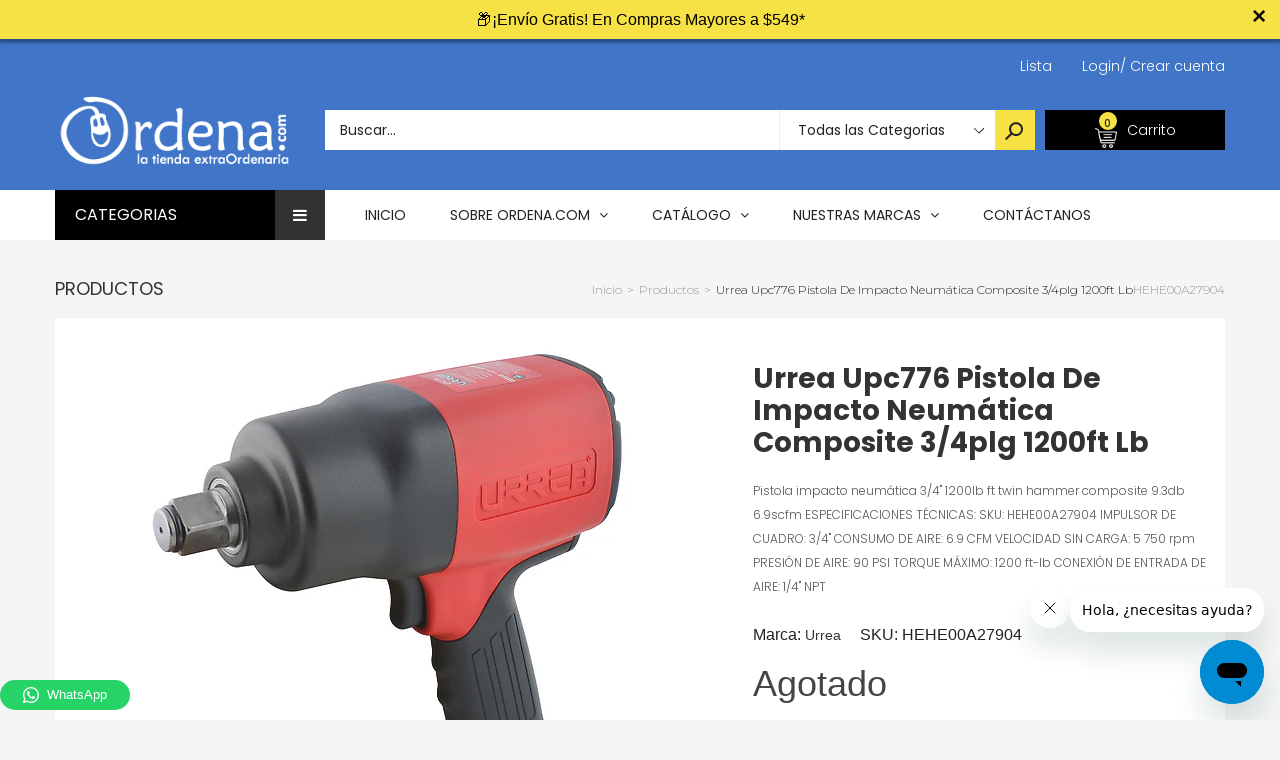

--- FILE ---
content_type: text/html; charset=utf-8
request_url: https://ordena.com/products/urrea-upc776-pistola-de-impacto-neumatica-composite-3-4plg-1200ft-lb-hehe00a27904
body_size: 52360
content:
<!doctype html>
<!--[if IE 9]> <html class="ie9 no-js" lang="es"> <![endif]-->
<!--[if (gt IE 9)|!(IE)]><!--> <html class="no-js" lang="es"> <!--<![endif]-->
<head>

 <!-- smart-seo-json-ld-article --> 
  
            <!--

                     ;8XtX 8t8t8t. 88S8S;.                                                                                                                                                                                      
  .  . .  .  . .  .  .8.S;8.8: t%8 ;.;.8 8.88XS;. . .  . .  . .  . .  . .  . .  . .  . .  . .  . .  . .  . .  . .  . .  . .  . .  . .  . .  . .  . .  . .  . .  . .  . .  . .  . .  . .  . .  . .  . .  . .  . .  . .  . .  . .  
   .       .       .  t8@@S8..%@@88@@X.@:;t.:8 8.X@;.      .         .         .         .         .         .         .         .         .         .         .         .         .         .         .         .         .    .
     .  .    .  .       :; .%:;. ..     SSS8:;%8:;;.8%.       . .  .    . .  .    . .  .    . .  .    . .  .    . .  .    . .  .    . .  .    . .  .    . .  .    . .  .    . .  .    . .  .    . .  .    . .  .    . .  .    .  
 .       .       .  . . .:  ..  .       :.  t;S8.8. ..XX. .       .   .         .         .         .         .         .         .         .         .         .         .         .         .         .         .         .    
   .  .    .  .    ..;%88X8SXSS88S..     .. : .  X% ;  :;S:  .  .        . .  .    . .  .    . .  .    . .  .    . .  .    . .  .    . .  .    . .  .    . .  .    . .  .    . .  .    . .  .    . .  .    . .  .    . .  .    . 
  .    .  .    . .%SX:8       8   t;    .   ..   .: S;;.%8S        . . .     .   .     .   .     .   .     .   .    .:.. .     .   .     .   .     .   .     .   .     .   .     .   .     .   .     .   .     .   .     .   .   
    .       . ;@8;8 : 88S8;8 X8.8. @X:     .        .t8.8 88S .  .        .    .    .    .    .    .    .    .   .8@t8;8@    .   .    .    .    .    .    .    .    .    .    .    .    .    .    .    .    .    .    .    .    .
  .   . .  ;8:8:%%8@XS   .   .. S.:8 8. .    .       ;;SX8t8:%      .  .    .    .    .    .    .    .    .    .  8.8;%t; .         .   .    .    .    .    .    .    .    .    .    .    .    .    .    .    .    .    .    .   
    .    .8:8:8;:8S:         .;:t@88 X    .        . .   8 %; @. .       .    .    .    .    .    .    .    .     ; ;S;t;  .  .  .    .   .    .    .    .    .    .    .    .    .    .    .    .    .    .    .    .    .    . 
  .    .@:8:t%8 ;:    . .     .. 8 ;.88X@8X8.. .     .  .S@ .;8X.    . .   .    .    .    .    .    .    .    .   S@;88:X   .     .         .    .    .    .    .    .    .    .    .    .    .    .    .    .    .    .....:..  
     .X;8:tS88X.   .        ..X888:  ::;8 .8; .. . .  .  :.: t 8% .      .   .    .    .    .    .    .    .    . :88:8.t .   . .   .  . .    .    .    .    .    .    .    .    .    .    .    .    .    .    .    .  t      @X 
  .  8;%t8t S;   .  .  .  .  8  :8 tS:X8t:8 8;.        . .:S 8..t.  .      .   .    .    .    .    .    .    .   . X %t;          .   .    .    .    .    .    .    .    .    .    .    .    .    .    .    .    .     8 S   :t:.
   .X.SX8.t:   .     .      : %S;;tX.8X;:@ ;8   .  . .      8.:88:    .  .       .    .    .    .    .    .    .   S.S. 8   .  .    .    .   .    .    .    .    .    .    .    .    .    .    .    .    .    .    . . XX88888X. 
  ;88:8:8X.. .    .    . .  X:8;8::@@8@%.;S ;   .      .  ..t88;:  ..    .;;;..    ..;;:. .  .    .   ..;%SXXX%;:..X.8 ;         .    .:%S8X8%%;.  .     . ;S@Xt  .  .:tS@8%%;.  .     .    .   .:%SX8X8%%;.   .       @S%XXSS8;.
 .X.;%8.%      .    .      .;88 8...8 .8..t8;8S  . .     .  .t SS8;   .  8;8;88.  .8:. 8@:     .    .S@:8:8.8.8..888 ;8@.    . .   ..X@; ;;.@:8:@S.  . .   8:8.8S  .@@t tt:8;8@8.  . .   .    .@@; tt.8.8.8@8.   . .   Xt8; . :. 
 @:8%.;8;  . .   .    .  . .:8:;8:  S t8  t8:;t .    . .    :8 S:St..    @:8:88.;8.8 :t.8XX.     .tX:8.%t8.%t8.;  .8:8.; . .      ;8:8 :St8 t% %;8:t.      X.t%:.88.%;:S;8 %% ;tt%.        . @;8 :S:8 t%8.8 tt8.     . %%X88888S.
t .t;S8.;.      .   .      . 8;t88%S8.t.X88:8..    .      . . :.88S.  . .%88 ;@8 t%8@;8 t;@ .  .%@:8.8;XS88t@@8XS8.8.8 8      . :S.%%8888tXX 8S88:8:@% . . %8;S.888.@@888@X@8.S8:;X    . .  ;t8.8X8X88:@@8X;S:  : .   .;8888888S 
8; 8t8  ...  .    .    . .  .8.8   8.;. .:%%t8tt%:   .  .  . :X8t8;  .   .S S; :S;@X. 8.  .  . X;;.:. ;. ..        8:tt@    .  .X SS8%t . .   .:X t; S     .:.; :;@8.; .      t8;: : .     .t8.@t . .   :;;8::;@%      :%88888:  
8:%.88:  . .   .     .     . 8 t8;8;t 8%: 8t8.St8: .        .t@;%:8:.  . .8.8 %S:8%.  ;88%    @:8t8S8;          ...8;8;8 ..    8 XS8.           %% 8;;%  . .t;8:  ;. .   ... ;8 t:t8:    .  .. %        .: @.8 :  . .  ;%SS8X%@:.
%:;.88    .  .   .     .    . t. tt8tSt  %t8.@  %;   .  .  . ;X:88%..     8.88;8;:.   .;;. . S.%%8X8: .  .  .   .:.8.t88   . .S.SS.X; . .    .  .8 %8 8t    X :.t;.:.  .      S88:8 X .     .     .  .... . @8t.; ;.  .8%X   8X%.
t:8:88:.   .       .     .   X. 8t8.8t8t8t8 % @.8     .      S  %.8;. .  .88.8.8.   . .     .8:S8 :     .        .:8;8 X   .  8;%8.8%    . .    % t :;8: .  88:8:@   .     .  ;%8.88t:. .  .   . :S8@@ @88888;:t t     X%8@tSS%: 
t.t8     .   . .    .  .  . .@:8.888@8X.88;8  X .;  .    .  .8.8. :.    ..8 %8 :  .    .  . t : t;:...    .  . . ..8.tt@    .;Xt ;:8  :@888888@8.;:SS %.   .@ %t8;      .    . 88 8 8;      . %8@.:..;t:888.%S% :     ..8S%ttX8. 
S%.t;8;:.  .     .           S8   :;      :   8 XS    .      ;8t8:@ .  .  8:8 t      .     .88.St@. . .    .     .;8;8:8. . .% :S  @t8t8 :::::t8@@8SX.  . . X8S8 8:.  .   .   .8.t8  . .  . S:8 %t.@XSX888 X SS%:      t88: t88t.
8:S; .X .     .    . .  . .  :X.@:.         ..8 8...    . . : 8:88%     . 88 S8    .   . .  X.;8.8.  .  .     .   ;8:t88     t:8 8X  :;%8%8%8t@:; .: .      8.%t8:   .   .  .  S;8.;.   .  S;%t8.%  . ..::::88;t%.    .8%8 . 8X; 
8t8 :8S . . .    .          . 8.8S..         X@8X    .     .8.88  : . .  .888;@t     .     .88:S:@:  .   .  .   . ;@; :8    . 8.%.8     .     ..  .:   .  . 8:X: 8;    .      .X tStX .   ::8t8X8   :     .%X St8 .    8%8X;@8%; 
.8.8 8 :       .     . .  .  ..S@ ;.       .@ ..@. .   .   t  ;.8:.     . 8.8    .     .  . :8tt8 t   .       .   t@ %t8.    .S:; :;.:. . . .  .   .       .X.8 .    .    .    S.S8 8;  . 88 %; ;   ..  . .tX;t  .    ..SX%%X88. 
 8@.8:; S .  .    .         .  .8  ;..     88;  :        ..88:8 t .  .  .;X;t8:;  . .       .@:8;t@% . . . .     .8 8..X%  . ;X.8t; 8;         ..  . .  . . 8.;8:8.     .   . .8:8 ;:    .S SS88: . ..     ;@;S88       .;    :: 
 .X8:8t88S .    .   .  .  .    .t8. 88@X@@S8:.@t   . .   .8 ;t88:  .     % 8;8:8;     . . . .%8.X;888.       . .%8 t8;:8%    ::% ;;%:t: .  .  .  .;t  .    :8t8.%.  .  .   .   X8; 88: .  8. t;.t   . .  .:88%8 8.     . .:;.   .
 ..88:8;;S8.  .             . ..  tS   . .:8%.   .     .:88;.88;  . . .  %.8.888    .      . :.S .t:.@ @%t;tS88 ;t%8.;:8S::.  .:8.8tt..8%8S%%SX88@8.:    . t %t8;8%      .   ..8.:%tX:.  ..%8%S8 @.X%%%@888 S%8 . :.   .;Xt%@8:. 
   :@8: 8.8.   .  .  .  .         ;t   @8.%.:.      .  .8.8 tSX         .%X8 8 .      .  .   .  8;8;%:  8 8 ::;St@888:8 X;    ..  S:8     8 ::.888:tX  .   :8 %%8X%. .        .8;8t%.;..   :S. ;;8@  ....:%%8 ;S:8:    .8%tS%t.  
    8X t8.:;@.  .     .   .  .          :.. . . .    .t@:%8:;X  .  . .   t8:t8:%8. .           .:%8.. 8::t8:: :@88 S8:88@8. .      8t X 8:;%t8 ;t.  : .   .:8:S.8.@.:  .  . .. .8; 8:@...  .:8@ .;8:. . :88X8 %:88X.    %t%tt8t. 
  . .;@.tS% ;S8.  . .          .        ..  .     . %8.8;8  ;  .       .  ;.8S@ ;.  .  .  . .   . ;  888S@8888t;t  :SXt:t.        .;: .@X8t8XS@;@X t    . . . 8SX   ..   .    ..S88S    .   .t  :88X;S88;.;.  :%;;     . :%%t;   
    .  :.t;8;8 @%      .  . .    .           .  . .8 t; ttt: .   . . .    .. .: . .           .  .   .:    %;:.  . ..  ...  . . .      .:  .     ::. .    . .   :.   . .    .  ..::.    . .  . .: ...:;:. .     ...    .      .  
  .   :t8:%%8.%;.8% .    .    .          . .  . tS :S:8:8S .           . . .Xt .     .  .  .   :%    ..  .   .     . t8   .            .:     .  .     .  . .   ..   :S8@S8%.      .     X@    ..       .         . .  :;.  .   .
       .; @:8;8   8@@t. .      .  .   .    .;@8 ::8;; ;%     . . .  .     . 8X     .     . t@;.8X:   .. . .   . .  . tX    . .  . .    .   .   .   t%         . .. .X8S%;:S8@8    .. . . @8  . .  .  .  .          .   88  .     
  . . . .:: X t%:t:8 8@8; . .   .   .   :%8X :;8;8.88; .:. .         .  .  ;88: @XX%8t.   t@t.tS@. t8S8; .8SXXt  ;XS@XS  .XS8S8     .:8X@%  @8 .;.S@8:t8888:.8%XS8t:8%   ..;%8.S88Xt tXXX8S  ;@S8t .8ttX;  :tt888 ;8S@t;8  .S%S;8
           .;S@ 8;8 t:8 8X8S88@XX8@88%8@:;:t%:%%88t     ..    .  . .       t8S @.%X8 ;    ;S@t:88.@@t88@8X;;S8X 88XS@@S 88SX@88t  . t@X888@.S8.88SSS88t@8@%:888@XX8X:8;     8X%8:.X.8XSS8@S 88%88@88@;S8S 88SX8S@ 8;:X.88; X8%8@S
   .  .  .   ;t  8@X:8:t;8 ..8 ;:.8 .:;; 8t;8@@X .       . .          .  . t88t@ . t8X. .  8@8:88 ;@S88X%88@.88;t@X :SX 8X8..88t   .8@%@8SS t@8@8: 8@X:%8t t@;. %88% 88. ..S  :888  8@% ;S%:%XS88X%8X8:88;t8S ;;8 888. 88X@t8  @8
 .      .   .   .;  .88S@8 . :S%8 t%% 8@ 88t :.           .  . .  . .      ;@8t88XS8@8:   .88@.8@;S%@88%.@8X.88S%%@8%88SS88XS8 %.   t@88XS;t88S888;88 ;X8 :;88@S8@8;;8888@8S8.:88t:.%%@@S88t%%888%.88t:88%%%8X88 ;88@  88t;88@S8S

    -->
  
  <!-- YOTPO  START-->
  <script type="text/javascript">(function e(){var e=document.createElement("script");e.type="text/javascript",e.async=true,e.src="//staticw2.yotpo.com/agWPd6I3u9SRUXwUQSOtntWlUnlIHuPen24tS0QG/widget.js";var t=document.getElementsByTagName("script")[0];t.parentNode.insertBefore(e,t)})();</script>
  <!-- YOTPO END -->  


  
  
  <!-- Google Tag Manager -->
<script>(function(w,d,s,l,i){w[l]=w[l]||[];w[l].push({'gtm.start':
new Date().getTime(),event:'gtm.js'});var f=d.getElementsByTagName(s)[0],
j=d.createElement(s),dl=l!='dataLayer'?'&l='+l:'';j.async=true;j.src=
'https://www.googletagmanager.com/gtm.js?id='+i+dl;f.parentNode.insertBefore(j,f);
})(window,document,'script','dataLayer','GTM-N6HQZLP');</script>
<!-- End Google Tag Manager -->
  
  
  <script>
  /*
   * Light YouTube Embeds by @labnol
   * Credit: https://www.labnol.org/
   */

  function labnolIframe(div) {
    var iframe = document.createElement('iframe');
    iframe.setAttribute(
      'src',
      'https://www.youtube.com/embed/' + div.dataset.id + '?autoplay=1&rel=0'
    );
    iframe.setAttribute('frameborder', '0');
    iframe.setAttribute('allowfullscreen', '1');
    iframe.setAttribute(
      'allow',
      'accelerometer; autoplay; encrypted-media; gyroscope; picture-in-picture'
    );
    div.parentNode.replaceChild(iframe, div);
  }

  function initYouTubeVideos() {
    var playerElements = document.getElementsByClassName('youtube-player');
    for (var n = 0; n < playerElements.length; n++) {
      var videoId = playerElements[n].dataset.id;
      var div = document.createElement('div');
      div.setAttribute('data-id', videoId);
      var thumbNode = document.createElement('img');
      thumbNode.src = '//i.ytimg.com/vi/ID/hqdefault.jpg'.replace(
        'ID',
        videoId
      );
      div.appendChild(thumbNode);
      var playButton = document.createElement('div');
      playButton.setAttribute('class', 'play');
      div.appendChild(playButton);
      div.onclick = function () {
        labnolIframe(this);
      };
      playerElements[n].appendChild(div);
    }
  }

  document.addEventListener('DOMContentLoaded', initYouTubeVideos);
</script>
  
  
                    <!-- ============================= SEO Expert Pro ============================= -->
    <title>Urrea Upc776 Pistola De Impacto Neumática Composite 3/4plg 1200ft Lb</title>
   
    
        <meta name="description" content="Pistola impacto neumática 3/4&quot; 1200lb ft twin hammer composite 9.3db 6.9scfm ESPECIFICACIONES TÉCNICAS: SKU: HEHE00A27904 IMPULSOR DE CUADRO: 3/4&quot; CONSUMO DE AIRE: 6.9 CFM VELOCIDAD SIN CARGA: 5 750 rpm PRESIÓN DE AIRE: 90 PSI TORQUE MÁXIMO: 1200 ft-lb CONEXIÓN DE ENTRADA DE AIRE: 1/4&quot; NPT" />
    
    <meta http-equiv="cache-control" content="max-age=0" />
    <meta http-equiv="cache-control" content="no-cache" />
    <meta http-equiv="expires" content="0" />
    <meta http-equiv="expires" content="Tue, 01 Jan 2000 1:00:00 GMT" />
    <meta http-equiv="pragma" content="no-cache" />
    <script type="application/ld+json">
    {
    "@context": "http://schema.org",
    "@type": "Organization",
    "name": "ordena.com",
    "url": "https://ordena.com"    }
    </script>
    <script type="application/ld+json">
    {
        "@context": "http://schema.org",
        "@type": "WebSite",
        "url": "https://ordena.com",
        "potentialAction": {
            "@type": "SearchAction",
            "target": "https://ordena.com/search?q={query}",
            "query-input": "required name=query"
            }
    }
    </script>
    
    <script type="application/ld+json">
    {
        "@context": "http://schema.org",
        "@type": "Product",
        "brand": {
            "@type": "Brand",
            "name": "Urrea"
        },
        "sku": "HEHE00A27904",
        "description": "Pistola impacto neumática 3\/4\" 1200lb\nft twin hammer composite 9.3db 6.9scfm\n\n\nESPECIFICACIONES TÉCNICAS:\nSKU: HEHE00A27904\nIMPULSOR DE CUADRO: 3\/4\"\nCONSUMO DE AIRE:  6.9 CFM\nVELOCIDAD SIN CARGA:  5 750 rpm\nPRESIÓN DE AIRE: 90 PSI\nTORQUE MÁXIMO: 1200 ft-lb\nCONEXIÓN DE ENTRADA DE AIRE: 1\/4\" NPT",
        "url":"https:\/\/ordena.com\/products\/urrea-upc776-pistola-de-impacto-neumatica-composite-3-4plg-1200ft-lb-hehe00a27904",
        "name": "Urrea Upc776 Pistola De Impacto Neumática Composite 3\/4plg 1200ft Lb","image": "https://ordena.com/cdn/shop/products/69c33cc-163fbc2df31--7f774921468755962513404.uploadPopup_grande.png?v=1582242609","offers": {
            "@type": "Offer",
            "price": 999999.00,
            "priceCurrency": "MXN",
            "availability": "OutOfStock",
            "itemCondition": "http://schema.org/NewCondition"
        }}
        </script>
         
        
  <meta charset="utf-8">
  <!--<meta http-equiv="X-UA-Compatible" content="IE=edge,chrome=1">-->
  <meta name="viewport" content="width=device-width,initial-scale=1">
  <meta name="theme-color" content="#7796A8">
  <link rel="canonical" href="https://ordena.com/products/urrea-upc776-pistola-de-impacto-neumatica-composite-3-4plg-1200ft-lb-hehe00a27904">
  
 
  
<!-- start Mixpanel -->
<script type="text/javascript">(function(e,b){if(!b.__SV){var a,f,i,g;window.mixpanel=b;b._i=[];b.init=function(a,e,d){function f(b,h){var a=h.split(".");2==a.length&&(b=b[a[0]],h=a[1]);b[h]=function(){b.push([h].concat(Array.prototype.slice.call(arguments,0)))}}var c=b;"undefined"!==typeof d?c=b[d]=[]:d="mixpanel";c.people=c.people||[];c.toString=function(b){var a="mixpanel";"mixpanel"!==d&&(a+="."+d);b||(a+=" (stub)");return a};c.people.toString=function(){return c.toString(1)+".people (stub)"};i="disable time_event track track_pageview track_links track_forms register register_once alias unregister identify name_tag set_config people.set people.set_once people.increment people.append people.union people.track_charge people.clear_charges people.delete_user".split(" ");
for(g=0;g<i.length;g++)f(c,i[g]);b._i.push([a,e,d])};b.__SV=1.2;a=e.createElement("script");a.type="text/javascript";a.async=!0;a.src="undefined"!==typeof MIXPANEL_CUSTOM_LIB_URL?MIXPANEL_CUSTOM_LIB_URL:"file:"===e.location.protocol&&"//cdn.mxpnl.com/libs/mixpanel-2-latest.min.js".match(/^\/\//)?"https://cdn.mxpnl.com/libs/mixpanel-2-latest.min.js":"//cdn.mxpnl.com/libs/mixpanel-2-latest.min.js";f=e.getElementsByTagName("script")[0];f.parentNode.insertBefore(a,f)}})(document,window.mixpanel||[]);

mixpanel.init("145d7649cf14d1042e29acd34177f62f");</script>

  

  <script type="text/javascript">
  mixpanel.track_links("#nav a", "click nav link", {
  "referrer": document.referrer
  });
  </script>
<!-- end Mixpanel -->
  
  <meta name="google-site-verification" content="d0QYC0n3bY1DQfO6nRncVHX83gTQos4fYmirvizTNO0" />

  
    <link rel="shortcut icon" href="//ordena.com/cdn/shop/files/favico_16x16.png?v=1613517633" type="image/png">
  

  
  

  

  <!-- /snippets/social-meta-tags.liquid -->
<meta property="og:site_name" content="ordena.com">
<meta property="og:url" content="https://ordena.com/products/urrea-upc776-pistola-de-impacto-neumatica-composite-3-4plg-1200ft-lb-hehe00a27904">
<meta property="og:title" content="Urrea Upc776 Pistola De Impacto Neumática Composite 3/4plg 1200ft Lb">
<meta property="og:type" content="product">
<meta property="og:description" content="Pistola impacto neumática 3/4&quot; 1200lb ft twin hammer composite 9.3db 6.9scfm ESPECIFICACIONES TÉCNICAS: SKU: HEHE00A27904 IMPULSOR DE CUADRO: 3/4&quot; CONSUMO DE AIRE: 6.9 CFM VELOCIDAD SIN CARGA: 5 750 rpm PRESIÓN DE AIRE: 90 PSI TORQUE MÁXIMO: 1200 ft-lb CONEXIÓN DE ENTRADA DE AIRE: 1/4&quot; NPT"><meta property="og:price:amount" content="999,999.00">
  <meta property="og:price:currency" content="MXN"><meta property="og:image" content="http://ordena.com/cdn/shop/products/69c33cc-163fbc2df31--7f774921468755962513404.uploadPopup_1024x1024.png?v=1582242609">
<meta property="og:image:secure_url" content="https://ordena.com/cdn/shop/products/69c33cc-163fbc2df31--7f774921468755962513404.uploadPopup_1024x1024.png?v=1582242609">

<meta name="twitter:site" content="@shopify">
<meta name="twitter:card" content="summary_large_image">
<meta name="twitter:title" content="Urrea Upc776 Pistola De Impacto Neumática Composite 3/4plg 1200ft Lb">
<meta name="twitter:description" content="Pistola impacto neumática 3/4&quot; 1200lb ft twin hammer composite 9.3db 6.9scfm ESPECIFICACIONES TÉCNICAS: SKU: HEHE00A27904 IMPULSOR DE CUADRO: 3/4&quot; CONSUMO DE AIRE: 6.9 CFM VELOCIDAD SIN CARGA: 5 750 rpm PRESIÓN DE AIRE: 90 PSI TORQUE MÁXIMO: 1200 ft-lb CONEXIÓN DE ENTRADA DE AIRE: 1/4&quot; NPT">


  <!--<link href="//ordena.com/cdn/shop/t/4/assets/theme.scss.css?v=111603181540343972631535475248" rel="stylesheet" type="text/css" media="all" />-->
  

  <link href="//fonts.googleapis.com/css?family=Work+Sans:400,700" rel="stylesheet" type="text/css" media="all" />


  

    <link href="//fonts.googleapis.com/css?family=Work+Sans:600" rel="stylesheet" type="text/css" media="all" />
  



  <script>
    var theme = {
      strings: {
        addToCart: "Agregar al carrito",
        soldOut: "Agotado",
        unavailable: "No Disponible"
      },
      moneyFormat: "$ {{amount}}"
    }
  </script>

  <!--[if (lte IE 9) ]><script src="//ordena.com/cdn/shop/t/4/assets/match-media.min.js?v=22265819453975888031535475232" type="text/javascript"></script><![endif]-->

  
  <link rel="stylesheet" href="//maxcdn.bootstrapcdn.com/font-awesome/4.7.0/css/font-awesome.min.css">
  
  
  <link rel="stylesheet" type="text/css" href="//fonts.googleapis.com/css?family=Poppins:100,100i,200,200i,300,300i,400,400i,500,500i,600,600i,700,700i,800,800i,900,900i">
  
  
  <link rel="stylesheet" type="text/css" href="//fonts.googleapis.com/css?family=Montserrat:100,100i,200,200i,300,300i,400,400i,500,500i,600,600i,700,700i,800,800i,900,900i">
  
  
  <link rel="stylesheet" type="text/css" href="//fonts.googleapis.com/css?family=Poppins:300,400,500,600,700">
  
  
  
  <link href="//maxcdn.bootstrapcdn.com/bootstrap/3.3.4/css/bootstrap.min.css" rel="stylesheet" type="text/css" media="all" />  
  <link href="//maxcdn.bootstrapcdn.com/font-awesome/4.4.0/css/font-awesome.min.css" rel="stylesheet" type="text/css" media="all" />
  
  <script src="//cdnjs.cloudflare.com/ajax/libs/jquery.isotope/2.2.0/isotope.pkgd.min.js" type="text/javascript"></script>
  <script src="//ordena.com/cdn/shop/t/4/assets/imagesloaded.pkgd.min.js?v=58209854333173575541535475229" type="text/javascript"></script>
  
  <link href="//ordena.com/cdn/shop/t/4/assets/social-buttons.scss.css?v=44287577027023884511705623928" rel="stylesheet" type="text/css" media="all" />
   
  <link href="//ordena.com/cdn/shop/t/4/assets/cs-sarahmarket.styles.scss.css?v=115332695047665609001705623938" rel="stylesheet" type="text/css" media="all" />
  <link href="//ordena.com/cdn/shop/t/4/assets/landing-fonts.css?v=142768636939978619231536097666" rel="stylesheet" type="text/css" media="all" /> 
  <link href="//ordena.com/cdn/shop/t/4/assets/reputacion-style.css?v=125491830618172077011647115066" rel="stylesheet" type="text/css" media="all" /> 
  <link href="//ordena.com/cdn/shop/t/4/assets/owl.carousel.css?v=81449784631405239621535475234" rel="stylesheet" type="text/css" media="all" />
  <link href="//ordena.com/cdn/shop/t/4/assets/cs.animate.css?v=88100265751531204341535475224" rel="stylesheet" type="text/css" media="all" />
  <link href="//ordena.com/cdn/shop/t/4/assets/slideshow_fade.css?v=5701271015612326151535475235" rel="stylesheet" type="text/css" media="all" />
  
  <script>window.performance && window.performance.mark && window.performance.mark('shopify.content_for_header.start');</script><meta name="google-site-verification" content="d0QYC0n3bY1DQfO6nRncVHX83gTQos4fYmirvizTNO0">
<meta name="facebook-domain-verification" content="it9z5lqa42tqgveszhwrir8up5nlic">
<meta id="shopify-digital-wallet" name="shopify-digital-wallet" content="/25845536/digital_wallets/dialog">
<meta name="shopify-checkout-api-token" content="9b9521e78295ef51e6ba4967e9e774af">
<meta id="in-context-paypal-metadata" data-shop-id="25845536" data-venmo-supported="false" data-environment="production" data-locale="es_ES" data-paypal-v4="true" data-currency="MXN">
<link rel="alternate" type="application/json+oembed" href="https://ordena.com/products/urrea-upc776-pistola-de-impacto-neumatica-composite-3-4plg-1200ft-lb-hehe00a27904.oembed">
<script async="async" src="/checkouts/internal/preloads.js?locale=es-MX"></script>
<script id="shopify-features" type="application/json">{"accessToken":"9b9521e78295ef51e6ba4967e9e774af","betas":["rich-media-storefront-analytics"],"domain":"ordena.com","predictiveSearch":true,"shopId":25845536,"locale":"es"}</script>
<script>var Shopify = Shopify || {};
Shopify.shop = "ordena-com.myshopify.com";
Shopify.locale = "es";
Shopify.currency = {"active":"MXN","rate":"1.0"};
Shopify.country = "MX";
Shopify.theme = {"name":"ordena-3-r14","id":32919060523,"schema_name":null,"schema_version":null,"theme_store_id":null,"role":"main"};
Shopify.theme.handle = "null";
Shopify.theme.style = {"id":null,"handle":null};
Shopify.cdnHost = "ordena.com/cdn";
Shopify.routes = Shopify.routes || {};
Shopify.routes.root = "/";</script>
<script type="module">!function(o){(o.Shopify=o.Shopify||{}).modules=!0}(window);</script>
<script>!function(o){function n(){var o=[];function n(){o.push(Array.prototype.slice.apply(arguments))}return n.q=o,n}var t=o.Shopify=o.Shopify||{};t.loadFeatures=n(),t.autoloadFeatures=n()}(window);</script>
<script id="shop-js-analytics" type="application/json">{"pageType":"product"}</script>
<script defer="defer" async type="module" src="//ordena.com/cdn/shopifycloud/shop-js/modules/v2/client.init-shop-cart-sync_2Gr3Q33f.es.esm.js"></script>
<script defer="defer" async type="module" src="//ordena.com/cdn/shopifycloud/shop-js/modules/v2/chunk.common_noJfOIa7.esm.js"></script>
<script defer="defer" async type="module" src="//ordena.com/cdn/shopifycloud/shop-js/modules/v2/chunk.modal_Deo2FJQo.esm.js"></script>
<script type="module">
  await import("//ordena.com/cdn/shopifycloud/shop-js/modules/v2/client.init-shop-cart-sync_2Gr3Q33f.es.esm.js");
await import("//ordena.com/cdn/shopifycloud/shop-js/modules/v2/chunk.common_noJfOIa7.esm.js");
await import("//ordena.com/cdn/shopifycloud/shop-js/modules/v2/chunk.modal_Deo2FJQo.esm.js");

  window.Shopify.SignInWithShop?.initShopCartSync?.({"fedCMEnabled":true,"windoidEnabled":true});

</script>
<script>(function() {
  var isLoaded = false;
  function asyncLoad() {
    if (isLoaded) return;
    isLoaded = true;
    var urls = ["\/\/code.tidio.co\/ij3pqwk2ybs4mrwylmt105ft24oraxvf.js?shop=ordena-com.myshopify.com","https:\/\/s3.amazonaws.com\/conektaapi\/v1.0.0\/js\/conekta_shopify.js?shop=ordena-com.myshopify.com","https:\/\/cdn.seguno.com\/storefront.js?v=1.0.0\u0026id=dc85dd6004504e058fa29a565ce2ba19\u0026bv=1621093111000\u0026cv=1540495255000\u0026shop=ordena-com.myshopify.com","\/\/cdn.wishpond.net\/connect.js?merchantId=1448216\u0026writeKey=b35a121e6a16\u0026shop=ordena-com.myshopify.com","https:\/\/cdn.shopify.com\/s\/files\/1\/2584\/5536\/t\/4\/assets\/clever_adwords_global_tag.js?shop=ordena-com.myshopify.com","\/\/d1g60gq433mjl8.cloudfront.net\/assets\/js\/shopify.php?wca_id=347329399352133\u0026version=0.14\u0026fpo=1\u0026shop=ordena-com.myshopify.com","https:\/\/api.ns8.com\/v1\/analytics\/script\/80093184?name=latestVisitors\u0026shop=ordena-com.myshopify.com","https:\/\/app.leadsrx.com\/visitor-js.php?acctTag=hfrlff28483\u0026shop=ordena-com.myshopify.com","https:\/\/rec.autocommerce.io\/recommender_javascript?shop=ordena-com.myshopify.com","https:\/\/simile.scopemedia.com\/upsell\/shopify\/2.0.0\/widget\/widgetLoader.js?shop=ordena-com.myshopify.com","https:\/\/toastibar-cdn.makeprosimp.com\/v1\/published\/2562\/e1e18b80a3814e2186fe9fc21032bc7c\/2047\/app.js?v=1\u0026shop=ordena-com.myshopify.com","https:\/\/cdn.shopify.com\/s\/files\/1\/0184\/4255\/1360\/files\/quicklink.min.js?351\u0026shop=ordena-com.myshopify.com","https:\/\/simile.scopemedia.com\/bundle\/widget\/widgetLoader.js?version=28\u0026shop=ordena-com.myshopify.com","https:\/\/simile.scopemedia.com\/bundle\/widget\/bundleItems.js?version=28\u0026shop=ordena-com.myshopify.com","https:\/\/simile.scopemedia.com\/bundle\/widget\/bundleDiscounts.js?version=28\u0026shop=ordena-com.myshopify.com","https:\/\/simile.scopemedia.com\/personalization\/widget\/widgetLoader.js?version=10\u0026shop=ordena-com.myshopify.com","https:\/\/simile.scopemedia.com\/personalization\/widget\/recommendProducts.js?version=10\u0026shop=ordena-com.myshopify.com","https:\/\/cdn.autoketing.org\/sdk-cdn\/discount-master\/dist\/product-discount-embed.js?shop=ordena-com.myshopify.com","https:\/\/cdn.hextom.com\/js\/ultimatesalesboost.js?shop=ordena-com.myshopify.com","https:\/\/sp-micro-next.b-cdn.net\/sp-micro.umd.js?shop=ordena-com.myshopify.com"];
    for (var i = 0; i < urls.length; i++) {
      var s = document.createElement('script');
      s.type = 'text/javascript';
      s.async = true;
      s.src = urls[i];
      var x = document.getElementsByTagName('script')[0];
      x.parentNode.insertBefore(s, x);
    }
  };
  if(window.attachEvent) {
    window.attachEvent('onload', asyncLoad);
  } else {
    window.addEventListener('load', asyncLoad, false);
  }
})();</script>
<script id="__st">var __st={"a":25845536,"offset":-21600,"reqid":"0e5ea8ac-adc2-4efb-9a5e-ea5933cb87b5-1769463621","pageurl":"ordena.com\/products\/urrea-upc776-pistola-de-impacto-neumatica-composite-3-4plg-1200ft-lb-hehe00a27904","u":"75dea2d34c69","p":"product","rtyp":"product","rid":1500170747947};</script>
<script>window.ShopifyPaypalV4VisibilityTracking = true;</script>
<script id="captcha-bootstrap">!function(){'use strict';const t='contact',e='account',n='new_comment',o=[[t,t],['blogs',n],['comments',n],[t,'customer']],c=[[e,'customer_login'],[e,'guest_login'],[e,'recover_customer_password'],[e,'create_customer']],r=t=>t.map((([t,e])=>`form[action*='/${t}']:not([data-nocaptcha='true']) input[name='form_type'][value='${e}']`)).join(','),a=t=>()=>t?[...document.querySelectorAll(t)].map((t=>t.form)):[];function s(){const t=[...o],e=r(t);return a(e)}const i='password',u='form_key',d=['recaptcha-v3-token','g-recaptcha-response','h-captcha-response',i],f=()=>{try{return window.sessionStorage}catch{return}},m='__shopify_v',_=t=>t.elements[u];function p(t,e,n=!1){try{const o=window.sessionStorage,c=JSON.parse(o.getItem(e)),{data:r}=function(t){const{data:e,action:n}=t;return t[m]||n?{data:e,action:n}:{data:t,action:n}}(c);for(const[e,n]of Object.entries(r))t.elements[e]&&(t.elements[e].value=n);n&&o.removeItem(e)}catch(o){console.error('form repopulation failed',{error:o})}}const l='form_type',E='cptcha';function T(t){t.dataset[E]=!0}const w=window,h=w.document,L='Shopify',v='ce_forms',y='captcha';let A=!1;((t,e)=>{const n=(g='f06e6c50-85a8-45c8-87d0-21a2b65856fe',I='https://cdn.shopify.com/shopifycloud/storefront-forms-hcaptcha/ce_storefront_forms_captcha_hcaptcha.v1.5.2.iife.js',D={infoText:'Protegido por hCaptcha',privacyText:'Privacidad',termsText:'Términos'},(t,e,n)=>{const o=w[L][v],c=o.bindForm;if(c)return c(t,g,e,D).then(n);var r;o.q.push([[t,g,e,D],n]),r=I,A||(h.body.append(Object.assign(h.createElement('script'),{id:'captcha-provider',async:!0,src:r})),A=!0)});var g,I,D;w[L]=w[L]||{},w[L][v]=w[L][v]||{},w[L][v].q=[],w[L][y]=w[L][y]||{},w[L][y].protect=function(t,e){n(t,void 0,e),T(t)},Object.freeze(w[L][y]),function(t,e,n,w,h,L){const[v,y,A,g]=function(t,e,n){const i=e?o:[],u=t?c:[],d=[...i,...u],f=r(d),m=r(i),_=r(d.filter((([t,e])=>n.includes(e))));return[a(f),a(m),a(_),s()]}(w,h,L),I=t=>{const e=t.target;return e instanceof HTMLFormElement?e:e&&e.form},D=t=>v().includes(t);t.addEventListener('submit',(t=>{const e=I(t);if(!e)return;const n=D(e)&&!e.dataset.hcaptchaBound&&!e.dataset.recaptchaBound,o=_(e),c=g().includes(e)&&(!o||!o.value);(n||c)&&t.preventDefault(),c&&!n&&(function(t){try{if(!f())return;!function(t){const e=f();if(!e)return;const n=_(t);if(!n)return;const o=n.value;o&&e.removeItem(o)}(t);const e=Array.from(Array(32),(()=>Math.random().toString(36)[2])).join('');!function(t,e){_(t)||t.append(Object.assign(document.createElement('input'),{type:'hidden',name:u})),t.elements[u].value=e}(t,e),function(t,e){const n=f();if(!n)return;const o=[...t.querySelectorAll(`input[type='${i}']`)].map((({name:t})=>t)),c=[...d,...o],r={};for(const[a,s]of new FormData(t).entries())c.includes(a)||(r[a]=s);n.setItem(e,JSON.stringify({[m]:1,action:t.action,data:r}))}(t,e)}catch(e){console.error('failed to persist form',e)}}(e),e.submit())}));const S=(t,e)=>{t&&!t.dataset[E]&&(n(t,e.some((e=>e===t))),T(t))};for(const o of['focusin','change'])t.addEventListener(o,(t=>{const e=I(t);D(e)&&S(e,y())}));const B=e.get('form_key'),M=e.get(l),P=B&&M;t.addEventListener('DOMContentLoaded',(()=>{const t=y();if(P)for(const e of t)e.elements[l].value===M&&p(e,B);[...new Set([...A(),...v().filter((t=>'true'===t.dataset.shopifyCaptcha))])].forEach((e=>S(e,t)))}))}(h,new URLSearchParams(w.location.search),n,t,e,['guest_login'])})(!0,!0)}();</script>
<script integrity="sha256-4kQ18oKyAcykRKYeNunJcIwy7WH5gtpwJnB7kiuLZ1E=" data-source-attribution="shopify.loadfeatures" defer="defer" src="//ordena.com/cdn/shopifycloud/storefront/assets/storefront/load_feature-a0a9edcb.js" crossorigin="anonymous"></script>
<script data-source-attribution="shopify.dynamic_checkout.dynamic.init">var Shopify=Shopify||{};Shopify.PaymentButton=Shopify.PaymentButton||{isStorefrontPortableWallets:!0,init:function(){window.Shopify.PaymentButton.init=function(){};var t=document.createElement("script");t.src="https://ordena.com/cdn/shopifycloud/portable-wallets/latest/portable-wallets.es.js",t.type="module",document.head.appendChild(t)}};
</script>
<script data-source-attribution="shopify.dynamic_checkout.buyer_consent">
  function portableWalletsHideBuyerConsent(e){var t=document.getElementById("shopify-buyer-consent"),n=document.getElementById("shopify-subscription-policy-button");t&&n&&(t.classList.add("hidden"),t.setAttribute("aria-hidden","true"),n.removeEventListener("click",e))}function portableWalletsShowBuyerConsent(e){var t=document.getElementById("shopify-buyer-consent"),n=document.getElementById("shopify-subscription-policy-button");t&&n&&(t.classList.remove("hidden"),t.removeAttribute("aria-hidden"),n.addEventListener("click",e))}window.Shopify?.PaymentButton&&(window.Shopify.PaymentButton.hideBuyerConsent=portableWalletsHideBuyerConsent,window.Shopify.PaymentButton.showBuyerConsent=portableWalletsShowBuyerConsent);
</script>
<script data-source-attribution="shopify.dynamic_checkout.cart.bootstrap">document.addEventListener("DOMContentLoaded",(function(){function t(){return document.querySelector("shopify-accelerated-checkout-cart, shopify-accelerated-checkout")}if(t())Shopify.PaymentButton.init();else{new MutationObserver((function(e,n){t()&&(Shopify.PaymentButton.init(),n.disconnect())})).observe(document.body,{childList:!0,subtree:!0})}}));
</script>
<link id="shopify-accelerated-checkout-styles" rel="stylesheet" media="screen" href="https://ordena.com/cdn/shopifycloud/portable-wallets/latest/accelerated-checkout-backwards-compat.css" crossorigin="anonymous">
<style id="shopify-accelerated-checkout-cart">
        #shopify-buyer-consent {
  margin-top: 1em;
  display: inline-block;
  width: 100%;
}

#shopify-buyer-consent.hidden {
  display: none;
}

#shopify-subscription-policy-button {
  background: none;
  border: none;
  padding: 0;
  text-decoration: underline;
  font-size: inherit;
  cursor: pointer;
}

#shopify-subscription-policy-button::before {
  box-shadow: none;
}

      </style>

<script>window.performance && window.performance.mark && window.performance.mark('shopify.content_for_header.end');</script>
<script>window.BOLD = window.BOLD || {};
    window.BOLD.common = window.BOLD.common || {};
    window.BOLD.common.Shopify = window.BOLD.common.Shopify || {};

    window.BOLD.common.Shopify.shop = {
        domain: 'ordena.com',
        permanent_domain: 'ordena-com.myshopify.com',
        url: 'https://ordena.com',
        secure_url: 'https://ordena.com',
        money_format: "$ {{amount}}",
        currency: "MXN"
    };

    window.BOLD.common.Shopify.cart = {"note":null,"attributes":{},"original_total_price":0,"total_price":0,"total_discount":0,"total_weight":0.0,"item_count":0,"items":[],"requires_shipping":false,"currency":"MXN","items_subtotal_price":0,"cart_level_discount_applications":[],"checkout_charge_amount":0};
    window.BOLD.common.template = 'product';window.BOLD.common.Shopify.formatMoney = function(money, format) {
        function n(t, e) {
            return 'undefined' == typeof t ? e : t
        }
        function r(t, e, r, i) {
            if (e = n(e, 2),
            r = n(r, ','),
            i = n(i, '.'),
            isNaN(t) || null == t)
                return 0;
            t = (t / 100).toFixed(e);
            var o = t.split('.')
              , a = o[0].replace(/(\d)(?=(\d\d\d)+(?!\d))/g, '$1' + r)
              , s = o[1] ? i + o[1] : '';
            return a + s
        }
        'string' == typeof money && (money = money.replace('.', ''));
        var i = ''
          , o = /\{\{\s*(\w+)\s*\}\}/
          , a = format || window.BOLD.common.Shopify.shop.money_format || window.Shopify.money_format || '$ {{ amount }}';
        switch (a.match(o)[1]) {
            case 'amount':
                i = r(money, 2);
                break;
            case 'amount_no_decimals':
                i = r(money, 0);
                break;
            case 'amount_with_comma_separator':
                i = r(money, 2, '.', ',');
                break;
            case 'amount_no_decimals_with_comma_separator':
                i = r(money, 0, '.', ',');
                break;
            case 'amount_with_space_separator':
                i = r(money, 2, '.', ' ');
                break;
            case 'amount_no_decimals_with_space_separator':
                i = r(money, 0, '.', ' ');
                break;
        }
        return a.replace(o, i);
    };

    window.BOLD.common.Shopify.saveProduct = function (handle, product) {
        if (typeof handle === 'string' && typeof window.BOLD.common.Shopify.products[handle] === 'undefined') {
            if (typeof product === 'number') {
                window.BOLD.common.Shopify.handles[product] = handle;
                product = { id: product };
            }
            window.BOLD.common.Shopify.products[handle] = product;
        }
    };

	window.BOLD.common.Shopify.saveVariant = function (variant_id, variant) {
		if (typeof variant_id === 'number' && typeof window.BOLD.common.Shopify.variants[variant_id] === 'undefined') {
			window.BOLD.common.Shopify.variants[variant_id] = variant;
		}
	};window.BOLD.common.Shopify.products = window.BOLD.common.Shopify.products || {};
    window.BOLD.common.Shopify.variants = window.BOLD.common.Shopify.variants || {};
    window.BOLD.common.Shopify.handles = window.BOLD.common.Shopify.handles || {};window.BOLD.common.Shopify.handle = "urrea-upc776-pistola-de-impacto-neumatica-composite-3-4plg-1200ft-lb-hehe00a27904"
window.BOLD.common.Shopify.saveProduct("urrea-upc776-pistola-de-impacto-neumatica-composite-3-4plg-1200ft-lb-hehe00a27904", 1500170747947);window.BOLD.common.Shopify.saveVariant(13890377318443, {product_id: 1500170747947, price: 99999900, group_id: ''});window.BOLD.common.Shopify.metafields = window.BOLD.common.Shopify.metafields || {};window.BOLD.common.Shopify.metafields["bold_rp"] = {};</script><script type="text/javascript" src="//ordena.com/cdn/shop/t/4/assets/avanbo.speed-page.js?v=53166107867625473021582223694" async defer></script>
<link href="//ordena.com/cdn/shop/t/4/assets/bold-brain-widget.css?v=132455502433619623331557271076" rel="stylesheet" type="text/css" media="all" /><script src="//ajax.googleapis.com/ajax/libs/jquery/1.11.0/jquery.min.js" type="text/javascript"></script>
  <script src="//ordena.com/cdn/shop/t/4/assets/modernizr.min.js?v=26620055551102246001535475233" type="text/javascript"></script>
  
  <script src="//ordena.com/cdn/shopifycloud/storefront/assets/themes_support/option_selection-b017cd28.js" type="text/javascript"></script>
  <script src="//ordena.com/cdn/shopifycloud/storefront/assets/themes_support/api.jquery-7ab1a3a4.js" type="text/javascript"></script>
  
  
  
  <!--[if (gt IE 9)|!(IE)]><!--><script src="//ordena.com/cdn/shop/t/4/assets/vendor.js?v=871382679717231871535475237" defer="defer"></script><!--<![endif]-->
  <!--[if lte IE 9]><script src="//ordena.com/cdn/shop/t/4/assets/vendor.js?v=871382679717231871535475237"></script><![endif]-->

  <!--[if (gt IE 9)|!(IE)]><!--><script src="//ordena.com/cdn/shop/t/4/assets/theme.js?v=96879757666751586801593199178" defer="defer"></script><!--<![endif]-->
  <!--[if lte IE 9]><script src="//ordena.com/cdn/shop/t/4/assets/theme.js?v=96879757666751586801593199178"></script><![endif]-->
  
  <script src="//maxcdn.bootstrapcdn.com/bootstrap/3.3.4/js/bootstrap.min.js" type="text/javascript"></script>
  <script src="//cdnjs.cloudflare.com/ajax/libs/jquery.isotope/2.2.0/isotope.pkgd.min.js" type="text/javascript"></script>
  <script src="//ordena.com/cdn/shop/t/4/assets/jquery.touchSwipe.min.js?v=177939448453520635391535475231" type="text/javascript"></script>
  
  
  
  <script src="//ordena.com/cdn/shop/t/4/assets/owl.carousel.min.js?v=115244212383009658551535475234" type="text/javascript"></script>
  
  <link href="//ordena.com/cdn/shop/t/4/assets/jquery.scrollbar.css?v=802664666959103511535475231" rel="stylesheet" type="text/css" media="all" />
  <script src="//ordena.com/cdn/shop/t/4/assets/jquery.scrollbar.min.js?v=115535972734278884811535475231" type="text/javascript"></script>
  

      <link href="//ordena.com/cdn/shop/t/4/assets/paymentfont.scss.css?v=10626182400021995431705623929" rel="stylesheet" type="text/css" media="all" />
    



<script src="//staticxx.s3.amazonaws.com/aio_stats_lib_v1.min.js?v=1.0"></script>
<!--   This area was rendered by Stores App --> 
	<link rel="stylesheet" href="//ordena.com/cdn/shop/t/4/assets/globostores.css?v=24052801257283269021542914851" type="text/css" media="all"> <script> var StoresApp = StoresApp || {}; StoresApp.shopUrl = "ordena-com.myshopify.com";StoresApp.locale = "es";StoresApp.shopGoogleMapStyle='[]'; StoresApp.defaultLat = 21.046895; StoresApp.defaultLong = 105.788200; StoresApp.zoomLevel = "15"; StoresApp.distance_unit = "km"; StoresApp.hasStoreIcon = true; StoresApp.item_count = "0";StoresApp.total_price = "0"; StoresApp.translation_6 = "Not found";StoresApp.defaultIcon="https://app.globosoftware.net/stores/storage/app/photos/28--1511492475location-512.png"; StoresApp.isCartPage = false;StoresApp.settings = '{"subtotal":{"greater":null,"less":null},"operator":"AND","quantity":{"greater":null,"less":null},"enable_pickup":"1"}'; </script> <script type="text/javascript" src="https://maps.google.com/maps/api/js?key=AIzaSyCyYmwZrbaS9qs2miLbbKZ9mnqXQaC2UIk"></script><script type="text/javascript" src="//ordena.com/cdn/shop/t/4/assets/globostoreslist.js?v=41576719845527160041542914854" async></script> 
<!-- End Area -->
<!-- Algolia head -->
  
  
  
  
  
  
  <script type="text/template" id="template_algolia_money_format">$ {{amount}}
</script>
  <script type="text/template" id="template_algolia_autocomplete"><div class="
  aa-columns-container

  [[# with.articles ]] aa-with-articles [[/ with.articles ]]
  [[^ with.articles ]] aa-without-articles [[/ with.articles ]]

  [[# with.collections ]] aa-with-collections [[/ with.collections ]]
  [[^ with.collections ]] aa-without-collections [[/ with.collections ]]

  [[# with.footer ]] aa-with-footer [[/ with.footer ]]
  [[^ with.footer ]] aa-without-footer [[/ with.footer ]]

  [[# with.poweredBy ]] aa-with-powered-by [[/ with.poweredBy ]]
  [[^ with.poweredBy ]] aa-without-powered-by [[/ with.poweredBy ]]

  [[# with.products ]] aa-with-products [[/ with.products ]]
  [[^ with.products ]] aa-without-products [[/ with.products ]]

  [[# with.pages ]] aa-with-pages [[/ with.pages ]]
  [[^ with.pages ]] aa-without-pages [[/ with.pages ]]
">
  <div class="aa-dataset-products aa-right-column"></div>

  <div class="aa-left-column">
    <div class="aa-collections">
      <div class="aa-collections-header">
        Collections
      </div>
      <div class="aa-dataset-collections"></div>
    </div>

    <div class="aa-articles">
      <div class="aa-articles-header">
        Blog posts
      </div>
      <div class="aa-dataset-articles"></div>
    </div>

    <div class="aa-pages">
      <div class="aa-pages-header">
        Pages
      </div>
      <div class="aa-dataset-pages"></div>
    </div>

    <div class="aa-powered-by">
      <a
        class="aa-powered-by-logo"
        href="https://www.algolia.com/?utm_source=shopify&utm_medium=link&utm_campaign=autocomplete-[[ storeName ]]"
      ></a>
    </div>
  </div>
</div>
</script>
  <script type="text/template" id="template_algolia_autocomplete.css">.algolia-autocomplete {
  box-sizing: border-box;

  background: white;
  border: 1px solid #CCC;
  border-top: 2px solid [[ colors.main ]];

  z-index: 10000 !important;

  color: black;

  text-align: left;
}

.aa-dropdown-menu .aa-highlight {
  color: black;
  font-weight: bold;
}

.aa-dropdown-menu .aa-cursor {
  cursor: pointer;
  background: #f8f8f8;
}

/* Resets */
.aa-dropdown-menu div,
.aa-dropdown-menu p,
.aa-dropdown-menu span,
.aa-dropdown-menu a {
  box-sizing: border-box;

  margin: 0;
  padding: 0;

  line-height: 1;
  font-size: initial;
}

/* Links */
.aa-dropdown-menu a,
.aa-dropdown-menu a:hover,
.aa-dropdown-menu a:focus,
.aa-dropdown-menu a:active {
  font-weight: initial;
  font-style: initial;
  text-decoration: initial;

  color: [[ colors.main ]];
}

.aa-dropdown-menu a:hover,
.aa-dropdown-menu a:focus,
.aa-dropdown-menu a:active {
  text-decoration: underline;
}

/* Column layout */
.aa-dropdown-menu .aa-left-column,
.aa-dropdown-menu .aa-right-column {
  position: relative;

  padding: 24px 24px 0 24px;
}

.aa-dropdown-menu-size-xs .aa-left-column,
.aa-dropdown-menu-size-xs .aa-right-column,
.aa-dropdown-menu-size-sm .aa-left-column,
.aa-dropdown-menu-size-sm .aa-right-column {
  padding: 24px 12px 0 12px;
}

.aa-dropdown-menu .aa-with-powered-by .aa-left-column {
  padding-bottom: 48px;
}

.aa-dropdown-menu-size-xs .aa-left-column,
.aa-dropdown-menu-size-sm .aa-left-column {
  padding-top: 0;
  padding-bottom: 32px;
}

.aa-dropdown-menu-size-xs .aa-without-powered-by .aa-left-column,
.aa-dropdown-menu-size-sm .aa-without-powered-by .aa-left-column {
  padding-bottom: 0;
}

.aa-dropdown-menu-size-lg .aa-columns-container {
  direction: rtl;

  width: 100%;

  display: table;
  table-layout: fixed;
}

.aa-dropdown-menu-size-lg .aa-left-column,
.aa-dropdown-menu-size-lg .aa-right-column {
  display: table-cell;
  direction: ltr;
  vertical-align: top;
}

.aa-dropdown-menu-size-lg .aa-left-column {
  width: 30%;
}

.aa-dropdown-menu-size-lg .aa-without-articles.aa-without-collections .aa-left-column {
  display: none;
}

.aa-dropdown-menu-size-lg .aa-without-products .aa-left-column {
  width: 100%;
}

.aa-dropdown-menu-size-lg .aa-right-column {
  width: 70%;
  border-left: 1px solid #ebebeb;

  padding-bottom: 64px;
}

.aa-dropdown-menu-size-lg .aa-without-footer .aa-right-column {
  padding-bottom: 0;
}

.aa-dropdown-menu-size-lg .aa-without-articles.aa-without-collections .aa-right-column {
  width: 100%;
  border-left: none;
}

.aa-dropdown-menu-size-lg .aa-without-products .aa-right-column {
  display: none;
}

/* Products group */
.aa-dropdown-menu .aa-dataset-products .aa-suggestions:after {
  content: '';
  display: block;
  clear: both;
}

.aa-dropdown-menu .aa-without-products .aa-dataset-products {
  display: none;
}

.aa-dropdown-menu .aa-products-empty {
  margin-bottom: 16px;
}

.aa-dropdown-menu .aa-products-empty .aa-no-result {
  color: [[ colors.secondary ]];
}

.aa-dropdown-menu .aa-products-empty .aa-see-all {
  margin-top: 8px;
}

/* Product */
.aa-dropdown-menu .aa-dataset-products .aa-suggestion {
  float: left;

  width: 50%;

  margin-bottom: 16px;
  margin-top: -4px; /* -$v_padding */
}

.aa-dropdown-menu-size-xs .aa-dataset-products .aa-suggestion,
.aa-dropdown-menu-size-sm .aa-dataset-products .aa-suggestion {
  width: 100%;
}

.aa-dropdown-menu .aa-product {
  position: relative;
  min-height: 56px; /* $img_size + 2 * $v_padding */

  padding: 4px 16px; /* $v_padding, $h_padding */
}

.aa-dropdown-menu .aa-product-picture {
  position: absolute;

  width: 48px; /* $img_size */
  height: 48px; /* $img_size */

  top: 4px; /* $v_padding */
  left: 16px; /* $h_padding */

  background-position: center center;
  background-size: contain;
  background-repeat: no-repeat;
}

.aa-dropdown-menu .aa-product-text {
  margin-left: 64px; /* $img_size + $h_padding */
}

.aa-dropdown-menu-size-xs .aa-product {
  padding: 4px;
}

.aa-dropdown-menu-size-xs .aa-product-picture {
  display: none;
}

.aa-dropdown-menu-size-xs .aa-product-text {
  margin: 0;
}

.aa-dropdown-menu .aa-product-info {
  font-size: 0.85em;
  color: [[ colors.secondary ]];
}

.aa-dropdown-menu .aa-product-info .aa-highlight {
  font-size: 1em;
}

.aa-dropdown-menu .aa-product-price {
  color: [[ colors.main ]];
}

.aa-dropdown-menu .aa-product-title,
.aa-dropdown-menu .aa-product-info {
  width: 100%;

  margin-top: -0.4em;

  white-space: normal;
  overflow: hidden;
  text-overflow: ellipsis;

  line-height: 1.5;
}

/* Collections, Articles & Pages */
.aa-dropdown-menu .aa-without-collections .aa-collections {
  display: none;
}

.aa-dropdown-menu .aa-without-articles .aa-articles {
  display: none;
}

.aa-dropdown-menu .aa-without-pages .aa-pages {
  display: none;
}

.aa-dropdown-menu .aa-collections,
.aa-dropdown-menu .aa-articles,
.aa-dropdown-menu .aa-pages {
  margin-bottom: 24px;
}

.aa-dropdown-menu .aa-collections-empty .aa-no-result,
.aa-dropdown-menu .aa-articles-empty .aa-no-result,
.aa-dropdown-menu .aa-pages-empty .aa-no-result {
  opacity: 0.7;
}

.aa-dropdown-menu .aa-collections-header,
.aa-dropdown-menu .aa-articles-header,
.aa-dropdown-menu .aa-pages-header {
  margin-bottom: 8px;

  text-transform: uppercase;
  font-weight: bold;
  font-size: 0.8em;

  color: [[ colors.secondary ]];
}

.aa-dropdown-menu .aa-collection,
.aa-dropdown-menu .aa-article,
.aa-dropdown-menu .aa-page {
  padding: 4px;
}

/* Footer */

.aa-dropdown-menu .aa-footer {
  display: block;

  width: 100%;

  position: absolute;
  left: 0;
  bottom: 0;

  padding: 16px 48px;

  background-color: #f8f8f8;
}

.aa-dropdown-menu-size-xs .aa-footer,
.aa-dropdown-menu-size-sm .aa-footer,
.aa-dropdown-menu-size-md .aa-footer {
  display: none;
}

/* Powered By */

.aa-dropdown-menu .aa-without-powered-by .aa-powered-by {
  display: none;
}

.aa-dropdown-menu .aa-powered-by {
  width: 100%;

  position: absolute;
  left: 0;
  bottom: 16px;

  text-align: center;
  font-size: 0.8em;
  color: [[ colors.secondary ]];
}

.aa-dropdown-menu .aa-powered-by-logo {
  display: inline-block;

  width: 142px;
  height: 24px;

  margin-bottom: -6px;

  background-position: center center;
  background-size: contain;
  background-repeat: no-repeat;
  background-image: url([data-uri]);
}

.sm-bundle-items-variants-select {
    display: none;
}

.sm-bundle-items-price {
    font-weight: bold;
}</script>
  <script type="text/template" id="template_algolia_autocomplete_pages_empty"><div class="aa-pages-empty">
  <div class="aa-no-result">
    [[ translations.noPageFound ]]
  </div>
</div>
</script>
  <script type="text/template" id="template_algolia_autocomplete_page"><div class="aa-page">
  <div class="aa-picture" style="background-image: url('[[# helpers.iconImage ]][[/ helpers.iconImage ]]')"></div>
  <div class="aa-text">
    <span class="aa-title">[[& _highlightResult.title.value ]]</span>
  </div>
</div>
</script>
  <script type="text/template" id="template_algolia_autocomplete_collection"><div class="aa-collection">
  <div class="aa-picture" style="background-image: url('[[# helpers.iconImage ]][[/ helpers.iconImage ]]')"></div>
  <div class="aa-text">
    <span class="aa-title">[[& _highlightResult.title.value ]]</span>
  </div>
</div>
</script>
  <script type="text/template" id="template_algolia_autocomplete_collections_empty"><div class="aa-collections-empty">
  <div class="aa-no-result">
    [[ translations.noCollectionFound ]]
  </div>
</div>
</script>
  <script type="text/template" id="template_algolia_autocomplete_article"><div class="aa-article">
  <div class="aa-text">
    <span class="aa-title">[[& _highlightResult.title.value ]]</span>
  </div>
</div>
</script>
  <script type="text/template" id="template_algolia_autocomplete_articles_empty"><div class="aa-articles-empty">
  <div class="aa-no-result">
    No article found
  </div>
</div>
</script>
  <script type="text/template" id="template_algolia_autocomplete_product"><div data-algolia-position="[[ params.productPosition ]]" data-algolia-queryid="[[ queryID ]]" data-algolia-objectid="[[ objectID ]]" class="aa-product">
  <div class="aa-product-picture" style="background-image: url('[[# helpers.thumbImage ]][[/ helpers.thumbImage ]]')"></div>
  <div class="aa-product-text">
    <p class="aa-product-title">
      [[# helpers.fullHTMLTitle ]][[/ helpers.fullHTMLTitle ]]
    </p>
    <p class="aa-product-info">
      [[# product_type ]]
        [[& _highlightResult.product_type.value ]]
      [[/ product_type ]]
      [[# vendor ]]
        [[# helpers.by ]] [[& _highlightResult.vendor.value ]] [[/ helpers.by ]]
      [[/ vendor ]]
    </p>
    <p class="aa-product-price">
      [[# helpers.autocompletePrice ]][[/ helpers.autocompletePrice ]]
    </p>
  </div>
</div>
</script>
  <script type="text/template" id="template_algolia_autocomplete_products_empty"><div class="aa-products-empty">
  <p class="aa-no-result">
    [[# helpers.no_result_for ]] "[[ query ]]" [[/ helpers.no_result_for]]
  </p>

  <p class="aa-see-all">
    <a href="/search?q=">
      [[ translations.allProducts ]]
    </a>
  </p>
</div>
</script>
  <script type="text/template" id="template_algolia_autocomplete_footer"><div class="aa-footer">
  [[ translations.allProducts ]]
  <a class="aa-footer-link" href="/search?q=[[ query ]]">
    [[ translations.matching ]]
    <span class="aa-query">
      "[[ query ]]"
    </span>
  </a>
  (<span class="aa-nbhits">[[# helpers.formatNumber ]][[ nbHits ]][[/ helpers.formatNumber ]]</span>)
</div>
</script>
  <script type="text/template" id="template_algolia_instant_search"><div class="ais-page">
  <div class="ais-facets-button">
    Show filters
  </div>
  <div class="ais-facets">
      <div class="ais-current-refined-values-container"></div>
    [[# facets ]]
      <div class="ais-facet-[[ type ]] ais-facet-[[ escapedName ]]"></div>
    [[/ facets ]]
  </div>
  <div class="ais-block">
    <div class="ais-input">
      <div class="ais-input--label">
        [[ translations.search ]]
      </div>
      <div class="ais-search-box-container"></div>
      <div class="ais-input-button">
        <div class="ais-clear-input-icon"></div>
        <a title="Search by Algolia - Click to know more" href="https://www.algolia.com/?utm_source=shopify&utm_medium=link&utm_campaign=instantsearch-[[ storeName ]]">
          <div class="ais-algolia-icon"></div>
        </a>
      </div>
    </div>
    <div class="ais-search-header">
      <div class="ais-stats-container"></div>
      <div class="ais-change-display">
        <span class="ais-change-display-block ais-change-display-selected"><i class="fa fa-th-large"></i></span>
        <span class="ais-change-display-list"><i class="fa fa-th-list"></i></span>
      </div>
      <div class="ais-sort">
        [[ translations.sortBy ]]
        <span class="ais-sort-orders-container"></span>
      </div>
    </div>
    <div class="ais-hits-container ais-results-as-block"></div>
  </div>
  <div class="ais-pagination-container"></div>
</div>
</script>
  <script type="text/template" id="template_algolia_instant_search.css">.ais-page .aa-highlight {
  color: black;
  font-weight: bold;
}

/* Resets */
.ais-page div,
.ais-page p,
.ais-page span,
.ais-page a,
.ais-page ul,
.ais-page li,
.ais-page input {
  box-sizing: border-box;

  margin: 0;
  padding: 0;

  line-height: 1;
  font-size: initial;
}

.ais-page input {
  padding-left: 24px !important;
}

/* Links */
.ais-page .ais-link,
.ais-page a,
.ais-page a:hover,
.ais-page a:focus,
.ais-page a:active {
  font-weight: initial;
  font-style: initial;
  text-decoration: initial;

  color: [[ colors.main ]];

  cursor: pointer;
}

.ais-page a:hover,
.ais-page a:focus,
.ais-page a:active,
.ais-page .ais-link:hover {
  text-decoration: underline;
}

/* Columns */
.ais-page .ais-facets {
  width: 25%;
  float: left;
  padding-right: 8px;
}

.ais-page .ais-block {
  width: 75%;
  float: right;
  padding-left: 8px;
}

.ais-results-size-xs .ais-page .ais-facets,
.ais-results-size-xs .ais-page .ais-block,
.ais-results-size-sm .ais-page .ais-facets,
.ais-results-size-sm .ais-page .ais-block {
  width: 100%;
  padding-left: 0px;
}

.ais-page .ais-pagination {
  clear: both;
}

/* Refine button */
.ais-page .ais-facets-button {
  display: none;

  margin: 16px 0;
  padding: 8px;

  border: 1px solid #e0e0e0;
  text-align: center;

  cursor: pointer;
}

.ais-results-size-xs .ais-page .ais-facets-button,
.ais-results-size-sm .ais-page .ais-facets-button {
  display: block;
}

.ais-results-size-xs .ais-page .ais-facets,
.ais-results-size-sm .ais-page .ais-facets {
  display: none;
}

.ais-results-size-xs .ais-page .ais-facets__shown,
.ais-results-size-sm .ais-page .ais-facets__shown {
  display: block;
}

/* Facets */
.ais-page .ais-facet {
  border: 1px solid #e0e0e0;

  margin-bottom: 16px;

  color: #636363;
}

.ais-page .ais-facet a,
.ais-page .ais-facet a:hover,
.ais-page .ais-facet a:focus,
.ais-page .ais-facet a:active {
  color: #666;
}

.ais-page .ais-facet--header {
  padding: 6px 8px;

  background: #f4f4f4;

  font-size: 0.95em;
  color: #757575;
  text-transform: uppercase;
}

.ais-page .ais-facet--body {
  padding: 8px;
}

.ais-page .ais-facet--item {
  position: relative;
  width: 100%;

  padding: 6px 50px 6px 0;

  cursor: pointer;
}

.ais-page .ais-facet--label {
  display: inline-block;
  margin-top: -0.15em;
  margin-bottom: -0.15em;

  width: 100%;

  white-space: nowrap;
  overflow: hidden;
  text-overflow: ellipsis;

  cursor: pointer;

  line-height: 1.3;
}

.ais-page .ais-facet--count {
  [[# distinct ]]
    display: none;
  [[/ distinct ]]

  position: absolute;

  top: 6px;
  right: 0px;

  color: [[ colors.secondary ]];
}

.ais-page .ais-facet--active {
  font-weight: bold;
}

.ais-page .ais-facet--active, .ais-page .ais-facet--item:hover {
  margin-left: -8px;
  padding-left: 4px;
  padding-right: 42px;

  border-left: 4px solid [[ colors.main ]];
}

.ais-page .ais-facet--active .ais-facet--count, .ais-page .ais-facet--item:hover .ais-facet--count {
  right: -8px;
}

.ais-page .ais-current-refined-values {
  position: relative;
}

.ais-page .ais-current-refined-values--header {
  padding-right: 72px;
}

.ais-page .ais-current-refined-values--clear-all {
  position: absolute;

  top: 5px;
  right: 8px;
}

.ais-page .ais-current-refined-values--link {
  display: table;

  width: 100%;
  margin: 4px 0;

  border: 1px solid #e0e0e0;

  cursor: pointer;
}

.ais-page .ais-current-refined-values--link:before {
  content: '\2a2f';
  display: table-cell;
  vertical-align: middle;

  width: 0;
  padding: 4px 6px;

  background: #e0e0e0;
}

.ais-page .ais-current-refined-values--link div {
  display: inline;
}

.ais-page .ais-current-refined-values--link > div {
  display: table-cell;
  vertical-align: middle;

  margin-top: -0.15em;
  margin-bottom: -0.15em;
  padding: 4px 6px;

  background: #f4f4f4;

  width: 100%;
  max-width: 1px;

  white-space: nowrap;
  overflow: hidden;
  text-overflow: ellipsis;

  line-height: 1.3;
}

.ais-page .ais-current-refined-values--link:hover {
  text-decoration: none;
}

.ais-page .ais-current-refined-values--link:hover > div {
  text-decoration: line-through;
}

.ais-page .ais-current-refined-values--label {
  font-weight: bold;
}

.ais-page .ais-current-refined-values--count {
  display: none;
}

.ais-page .ais-range-slider--target {
  margin: 16px 16px 24px 16px;
  cursor: pointer;
}

.ais-page .ais-range-slider--tooltip {
  display: none;

  background: transparent;

  font-size: 0.8em;
}

.ais-page .ais-range-slider--connect {
  background: [[ colors.main ]];
}

.ais-page .ais-range-slider--handle {
  border-color: #ccc;
}

.ais-page .ais-range-slider--active .ais-range-slider--tooltip {
  display: block;
}

.ais-page .ais-range-slider--value {
  margin-left: -20px;
  padding-top: 15px;

  font-size: 0.8em;
}

/* Search box */

.ais-page .ais-input {
  display: table;
  width: 100%;

  border: 2px solid [[ colors.main ]];
}

.ais-page .ais-input--label {
  display: table-cell;
  vertical-align: middle;

  width: 0;

  padding: 8px;
  padding-right: 24px;

  white-space: nowrap;
  color: white;
  background: [[ colors.main ]];
}

.ais-results-size-xs .ais-page .ais-input--label {
  display: none;
}

.ais-page .ais-search-box-container {
  display: table-cell;
  width: 100%;
  vertical-align: middle;
}

.ais-page .ais-search-box--input {
  width: 100%;
  padding: 8px 16px 8px 4px;

  border: none;
}

.ais-page .ais-search-box--input::-ms-clear {
  display: none;
  width: 0;
  height: 0;
}

.ais-page .ais-search-box--input,
.ais-page .ais-search-box--input:focus {
  outline: 0;
  box-shadow: none;

  height: 32px;
  padding: 0 8px;
}

.ais-page .ais-input-button {
  display: table-cell;
  vertical-align: middle;

  width: 0;
  padding: 4px 8px;
}

.ais-page .ais-clear-input-icon,
.ais-page .ais-algolia-icon {
  background-size: contain;
  background-position: center center;
  background-repeat: no-repeat;

  cursor: pointer;
}

.ais-page .ais-clear-input-icon {
  display: none;

  width: 16px;
  height: 16px;

  background-image: url('[data-uri]');
}

.ais-page .ais-algolia-icon {
  width: 24px;
  height: 24px;

  background-image: url([data-uri]);
}

/* Search header */
.ais-page .ais-search-header {
  margin: 16px 0 8px 0;
  padding: 0.6em 0.9em 0.4em 0.9em;

  background: #f4f4f4;
  color: [[ colors.secondary ]];
}

.ais-page .ais-search-header:after {
  content: '';
  clear: both;
  display: block;
}

.ais-page .ais-search-header {
  font-size: 0.85em;
}

.ais-page .ais-search-header * {
  font-size: inherit;
  line-height: 1.6;
}

/* Stats */
.ais-page .ais-stats {
  float: left;
}

.ais-page .ais-stats--nb-results {
  font-weight: bold;
}

.ais-results-size-xs .ais-page .ais-stats {
  float: none;
}

/* Display mode */
.ais-page .ais-change-display {
  float: right;

  margin-left: 10px;

  cursor: pointer;
}

.ais-page .ais-change-display-block:hover,
.ais-page .ais-change-display-list:hover,
.ais-page .ais-change-display-selected {
  color: [[ colors.main ]];
}

/* Sort orders */
.ais-page .ais-sort {
  float: right;
}

.ais-results-size-xs .ais-page .ais-sort {
  float: none;
}

.ais-page .ais-sort-by-selector {
  display: inline-block;
  width: auto;
  min-width: 0;
  height: 1.6em;
  min-height: 0;

  padding: 0 0.4em;
  margin: 0;
  margin-top: -0.1em;

  cursor: pointer;
}

/* Hits */
.ais-page .ais-hits:after {
  content: '';
  clear: both;
  display: block;
}

.ais-page .ais-hit-empty {
  margin-top: 60px;
  text-align: center;
}

.ais-page .ais-highlight {
  position: relative;
  z-index: 1;

  font-weight: bold;
}

.ais-page .ais-highlight:before {
  content: '';
  position: absolute;

  z-index: -1;

  width: 100%;
  height: 100%;

  background: [[ colors.main ]];
  opacity: 0.1;
}

.ais-page .ais-hit {
  position: relative;
  float: left;
  margin: 8px 0 16px 0;
  border: 1px solid #e0e0e0;
  cursor: pointer;
}

.ais-page .ais-hit:hover {
  border-color: [[ colors.main ]];
}

.ais-page .ais-hit--details > * {
  width: 100%;

  margin-top: -0.15em;
  margin-bottom: -0.15em;

  white-space: nowrap;
  overflow: hidden;
  text-overflow: ellipsis;

  line-height: 1.3;
}

.ais-page .ais-hit--title {
  color: [[ colors.main ]];
}

.ais-page .ais-hit--subtitle {
  font-size: 0.9em;
  color: [[ colors.secondary ]];
}

.ais-page .ais-hit--subtitle * {
  font-size: inherit;
}

.ais-page .ais-hit--price {
  color: [[ colors.main ]];
}

.ais-page .ais-hit--price-striked {
  text-decoration: line-through;
  color: [[ colors.secondary ]];
}

.ais-page .ais-hit--price-striked span {
  color: [[ colors.main ]];
}

.ais-page .ais-hit--price-discount {
  color: [[ colors.secondary ]];
}

.ais-page .ais-hit--cart-button {
  display: inline-block;

  width: auto;
  padding: 8px 16px;
  margin-top: 8px;

  color: [[ colors.secondary ]];
  background: #e0e0e0;

  font-size: 0.9em;
  text-transform: uppercase;
}

.ais-page .ais-hit--cart-button:not(.ais-hit--cart-button__disabled):hover {
  background-color: [[ colors.main ]];
  color: white;
  text-decoration: none;
}

.ais-page .ais-hit--cart-button__disabled {
  background: #ccc;
}

.ais-page .ais-results-as-list .ais-hit {
  padding: 30px 25px; /* $v_padding $h_padding */
  width: 100%;
  min-height: 170px; /* $img_size + 2 * $v_padding */
}

.ais-page .ais-results-as-list .ais-hit--picture {
  position: absolute;
  top: 30px; /* $v_padding */
  left: 25px; /* $h_padding */
  width: 110px; /* $img_size */
  height: 110px; /* $img_size */
  background-position: center center;
  background-size: contain;
  background-repeat: no-repeat;
}

.ais-page .ais-results-as-list .ais-hit--details {
  margin-left: 160px; /* $img_size + 2 * $h_padding */
}

.ais-page .ais-results-as-block .ais-hit {
  padding: 30px 25px; /* $v_padding $h_padding */

  text-align: center;
}

.ais-results-size-xs .ais-page .ais-results-as-block .ais-hit {
  width: 98%;
  margin-left: 2%;
}

.ais-results-size-sm .ais-page .ais-results-as-block .ais-hit,
.ais-results-size-md .ais-page .ais-results-as-block .ais-hit {
  width: 47.5%;
  margin-left: 5%;
}

.ais-results-size-sm .ais-page .ais-results-as-block > div > div:nth-of-type(2n + 1) .ais-hit,
.ais-results-size-md .ais-page .ais-results-as-block > div > div:nth-of-type(2n + 1) .ais-hit {
  margin-left: 0;
}

.ais-results-size-lg .ais-page .ais-results-as-block .ais-hit {
  width: 30%;
  margin-left: 5%;
}

.ais-results-size-lg .ais-page .ais-results-as-block > div > div:nth-of-type(3n + 1) .ais-hit {
  margin-left: 0;
}

.ais-page .ais-results-as-block .ais-hit--picture {
  position: absolute;
  top: 30px; /* $v_padding */
  left: 50%;
  margin-left: -55px; /* -$img_size / 2 */

  width: 110px; /* $img_size */
  height: 110px; /* $img_size */

  background-position: center center;
  background-size: contain;
  background-repeat: no-repeat;
}

.ais-page .ais-results-as-block .ais-hit--details {
  margin-top: 140px; /* $img_size + $v_padding */
}

/* Pagination */
.ais-page .ais-pagination {
  text-align: center;
}

.ais-page .ais-pagination--item {
  display: inline-block;

  width: 32px;
  height: 32px;

  margin: 0px 5px;

  border: 1px solid #e0e0e0;
  border-radius: 2px;

  text-align: center;
}

.ais-page .ais-pagination--active {
  border-color: [[ colors.main ]];
}

.ais-page .ais-pagination--link {
  display: inline-block;

  width: 100%;
  height: 100%;

  padding: 5px 0;

  font-size: 0.9em;
  color: [[ colors.main ]];
}


/* personalization */

.ais-page .ais-input {
    display: none;
}

.ais-page .ais-search-header {
    margin-top: 0px;
}


.ais-sort {
    display: none;
}

.ais-page .ais-hit {
    transition: box-shadow .3s;
    position: relative;
    float: left;
    margin: 8px 0 16px 0;
    margin-left: 0px;
    border: 1px solid #e0e0e0;
    border-radius: 7px;
    padding-left: 15px;
    padding-right: 15px;
    padding-top: 15px;
    cursor: pointer;

}

.ais-page .ais-hit:hover {
    box-shadow: 0 0 11px rgba(33,33,33,.2); 
    border: 1px solid #4074c5;
}

.ais-page .ais-change-display-block:hover, .ais-page .ais-change-display-list:hover, .ais-page .ais-change-display-selected {
    color: #4074c5;
}

.ais-hit--cart-button {
    display: inline-block;
    padding: 0 30px;
    font-size: 0.9286em;
    line-height: 1;
    text-align: center;
    background: #eef0f1;
    height: 32px;
    width: 70%;
    border: 1px solid #e1e1e1;
    border-radius: 5px;
    text-transform: capitalize;
    font-weight: 500;
    margin-right: 5px; 
}


.ais-header {
    font-weight: 500
}
.ais-facet--label {
   font-weight: 400 
}

.aa-dropdown-menu a {
          color: #4074c5  
}

.aa-dropdown-menu .aa-product-price {
    color: #4074c5 
}

.search-content-wrapper .row {
    background-color: white!important;  
}

.ais-page .ais-pagination--item {
    border: 0px!important;
}

.ais-page .ais-link, .ais-page a, .ais-page a:hover, .ais-page a:focus, .ais-page a:active {
    color: #4075c7!important;
}

.ais-hit--price b {
    color: #4075c7!important
}

.ais-page .ais-hit--cart-button:hover {
    background: #4075c7!important;
}

.ais-page .ais-facet--label {

    display: inline-block;
    margin-top: -0.15em;
    margin-bottom: -0.15em;
    width: 100%;
    white-space: normal!important;
    overflow: hidden;
    text-overflow: ellipsis;
    cursor: pointer;
    line-height: 1.3;

}

.ais-hit--cart-button:hover {
    border: 1px solid #4075c7;;
    border-radius: 5px;
}</script>
  <script type="text/template" id="template_algolia_instant_search_stats">[[# hasNoResults ]]
  [[ translations.noResultFound ]]
[[/ hasNoResults ]]

[[# hasOneResult ]]
  <span class="ais-stats--nb-results">
    [[ translations.oneResultFound ]]
  </span>
[[/ hasOneResult ]]

[[# hasManyResults ]]
  [[# helpers.outOf ]] [[ start ]]-[[ end ]] [[/ helpers.outOf ]]
  <span class="ais-stats--nb-results">
    [[# helpers.formatNumber ]][[ nbHits ]][[/ helpers.formatNumber ]]
    [[ translations.resultsFound ]]
  </span>
[[/ hasManyResults ]]

[[# helpers.in ]] [[ processingTimeS ]][[/ helpers.in ]]
</script>
  <script type="text/template" id="template_algolia_instant_search_facet_item"><label class="[[ cssClasses.label ]]">
  [[# type.disjunctive ]]
    <input type="checkbox" class="[[ cssClasses.checkbox ]]" [[# isRefined ]]checked[[/ isRefined ]]/>
  [[/ type.disjunctive ]]
  [[& name ]]
  <span class="[[ cssClasses.count ]]">
    [[# helpers.formatNumber ]]
      [[ count ]]
    [[/ helpers.formatNumber ]]
  </span>
</label>
</script>
  <script type="text/template" id="template_algolia_instant_search_current_refined_values_item">[[# label ]]
  <div class="ais-current-refined-values--label">[[ label ]]</div>[[^ operator ]]:[[/ operator]]
[[/ label ]]

[[# operator ]]
  [[& displayOperator ]]
  [[# helpers.formatNumber ]][[ name ]][[/ helpers.formatNumber ]]
[[/ operator ]]
[[^ operator ]]
  [[# exclude ]]-[[/ exclude ]][[ name ]]
[[/ operator ]]
</script>
  <script type="text/template" id="template_algolia_instant_search_product"><div data-algolia-position="[[ productPosition ]]" data-algolia-queryid="[[ queryID ]]" data-algolia-objectid="[[ objectID ]]" class="ais-hit ais-product" data-handle="[[ handle ]]" data-variant-id="[[ objectID ]]" data-distinct="[[ _distinct ]]">
  <div class="ais-hit--picture" style="background-image: url('[[# helpers.mediumImage ]][[/ helpers.mediumImage ]]')" onclick="location.href='[[# helpers.instantsearchLink ]][[/ helpers.instantsearchLink ]]'" style="cursor: hand;"></div>
  <div class="ais-hit--details">
    <p class="ais-hit--title">
      <a data-algolia-position="[[ productPosition ]]" data-algolia-queryid="[[ queryID ]]" data-algolia-objectid="[[ objectID ]]" href="[[# helpers.instantsearchLink ]][[/ helpers.instantsearchLink ]]" onclick="void(0)" title="[[# helpers.fullTitle ]][[/ helpers.fullTitle ]]">
        [[# helpers.fullHTMLTitle ]][[/ helpers.fullHTMLTitle ]]
      </a>
    </p>
    <p class="ais-hit--subtitle" title="[[ product_type ]][[# vendor ]] by [[ vendor ]][[/ vendor ]]">
      [[& _highlightResult.product_type.value ]]
      [[# vendor ]] marca: [[& _highlightResult.vendor.value ]][[/ vendor ]]
    </p>
    <p class="ais-hit--price">[[# helpers.instantsearchPrice ]][[/ helpers.instantsearchPrice ]]</p>
    <!-- Extra info examples - Remove the display: none to show them -->
    <p class="ais-hit--info" style="display: none">
      [[# sku ]]
        <span class="algolia-sku">[[& _highlightResult.sku.value ]]</span>
      [[/ sku ]]
      [[# barcode ]]
        <span class="algolia-barcode">[[& _highlightResult.barcode.value ]]</span>
      [[/ barcode ]]
      [[# weight ]]
        <span class="algolia-weight">[[ weight ]]</span>
      [[/ weight ]]
      [[^ taxable ]]
        <span class="algolia-taxable">Tax free</span>
      [[/ taxable ]]
    </p>
    <!-- Tags example - Remove the display: none to show them -->
    <p class="ais-hit--tags" style="display: none">
      [[# _highlightResult.tags ]]
        <span class="ais-hit--tag">[[& value ]]</span>
      [[/ _highlightResult.tags ]]
    </p>
    [[^ _distinct ]]
      <form id="algolia-add-to-cart-[[ objectID ]]" style="display: none;" action="/cart/add" method="post" enctype="multipart/form-data">
        <input type="hidden" name="id" value="[[ objectID ]]" />
      </form>
      <p class="ais-hit--cart">
        [[# can_order ]]
          <span class="ais-hit--cart-button" data-form-id="algolia-add-to-cart-[[ objectID ]]">
            [[ translations.addToCart ]]
          </span>
        [[/ can_order ]]
        [[^ can_order ]]
          <span class="ais-hit--cart-button ais-hit--cart-button__disabled">
            [[ translations.outOfStock ]]
          </span>
        [[/ can_order ]]
      </p>
    [[/ _distinct ]]
  </div>
</div>
</script>
  <script type="text/template" id="template_algolia_instant_search_no_result"><div class="ais-hit-empty">
  <div class="ais-hit-empty--title">[[ translations.noResultFound ]]</div>
  <div class="ais-hit-empty--clears">
    [[# helpers.try_clear_or_change_input ]]
      <a class="ais-hit-empty--clear-filters ais-link"> </a>
      <a class="ais-hit-empty--clear-input ais-link"> </a>
    [[/ helpers.try_clear_or_change_input ]]
  </div>
</div>
</script>
  <link href="//ordena.com/cdn/shop/t/4/assets/algolia_dependency_font-awesome-4-4-0.min.css?v=36583777724753847531548283699" rel="stylesheet" type="text/css" media="all" />
  <link href="//ordena.com/cdn/shop/t/4/assets/algolia_dependency_instantsearch-1.min.css?v=166218819908294642881548283699" rel="stylesheet" type="text/css" media="all" />
  <script src="//polyfill-fastly.net/v2/polyfill.min.js" type="text/javascript"></script>
  <script src="//ordena.com/cdn/shop/t/4/assets/algolia_dependency_lodash-3-7-0.min.js?v=142206583781764021691548283700" type="text/javascript"></script>
  <script src="//ordena.com/cdn/shop/t/4/assets/algolia_dependency_jquery-2.min.js?v=98014222988859431451548283700" type="text/javascript"></script>
  <script src="//ordena.com/cdn/shop/t/4/assets/algolia_dependency_hogan-3.min.js?v=28009280404630273671548283701" type="text/javascript"></script>
  <script src="//ordena.com/cdn/shop/t/4/assets/algolia_dependency_autocomplete.jquery-0-24-2.min.js?v=158638160074408502211548283701" type="text/javascript"></script>
  <script src="//ordena.com/cdn/shop/t/4/assets/algolia_dependency_algoliasearch-3.min.js?v=10767517563255651031548283702" type="text/javascript"></script>
  <script src="//ordena.com/cdn/shop/t/4/assets/algolia_dependency_instantsearch-1.min.js?v=111880420339400920001548283703" type="text/javascript"></script>
  <script src="//ordena.com/cdn/shop/t/4/assets/algolia_config.js?v=176628495325166021321705623928" type="text/javascript"></script>
  <script src="//ordena.com/cdn/shop/t/4/assets/algolia_init.js?v=119399415427486106321548283704" type="text/javascript"></script>
  <script src="//ordena.com/cdn/shop/t/4/assets/algolia_analytics.js?v=8862769048055002311548283705" type="text/javascript"></script>
  <script src="//ordena.com/cdn/shop/t/4/assets/algolia_translations.js?v=78657400861576302971548352100" type="text/javascript"></script>
  <script src="//ordena.com/cdn/shop/t/4/assets/algolia_helpers.js?v=31687727475882865061548283706" type="text/javascript"></script>
  <script src="//ordena.com/cdn/shop/t/4/assets/algolia_autocomplete.js?v=36183438033046309931554922860" type="text/javascript"></script>
  <script src="//ordena.com/cdn/shop/t/4/assets/algolia_facets.js?v=52232365695678739671554837558" type="text/javascript"></script>
  <script src="//ordena.com/cdn/shop/t/4/assets/algolia_sort_orders.js?v=2675549924911842181548283709" type="text/javascript"></script>
  <script src="//ordena.com/cdn/shop/t/4/assets/algolia_instant_search.js?v=71908014847414081641554845240" type="text/javascript"></script>

<!-- /Algolia head -->




<!-- Start PageFly Header -->








<!-- End PageFly Header -->

  <script type="text/javascript" src="https://cdn.jsdelivr.net/npm/lozad/dist/lozad.min.js"></script>






<!-- BeginShopPopAddon --><script>  Shopify.shopPopSettings = {"proof_enabled":true,"proof_show_add_to_cart":true,"proof_mobile_enabled":true,"proof_mobile_position":"Bottom","proof_desktop_position":"Bottom Left","proof_show_on_product_page":true,"proof_hide_notification_after":30,"proof_display_time":6,"proof_interval_time":5,"proof_order_random":false,"proof_fetch_count":30,"proof_cycle":true,"proof_anonymize":true,"proof_anonymize_text":"Alguien","proof_hours_before_obscure":48,"proof_sequential":true,"proof_top":20,"proof_left":10,"proof_right":10,"proof_bottom":20,"proof_background_color":"#FFFFFF","proof_font_color":"#000000","proof_custom_css":null,"proof_border_radius":25,"proof_first_interval_time":1,"proof_locale":"es"};</script><!-- EndShopPopAddon -->



<link href="https://monorail-edge.shopifysvc.com" rel="dns-prefetch">
<script>(function(){if ("sendBeacon" in navigator && "performance" in window) {try {var session_token_from_headers = performance.getEntriesByType('navigation')[0].serverTiming.find(x => x.name == '_s').description;} catch {var session_token_from_headers = undefined;}var session_cookie_matches = document.cookie.match(/_shopify_s=([^;]*)/);var session_token_from_cookie = session_cookie_matches && session_cookie_matches.length === 2 ? session_cookie_matches[1] : "";var session_token = session_token_from_headers || session_token_from_cookie || "";function handle_abandonment_event(e) {var entries = performance.getEntries().filter(function(entry) {return /monorail-edge.shopifysvc.com/.test(entry.name);});if (!window.abandonment_tracked && entries.length === 0) {window.abandonment_tracked = true;var currentMs = Date.now();var navigation_start = performance.timing.navigationStart;var payload = {shop_id: 25845536,url: window.location.href,navigation_start,duration: currentMs - navigation_start,session_token,page_type: "product"};window.navigator.sendBeacon("https://monorail-edge.shopifysvc.com/v1/produce", JSON.stringify({schema_id: "online_store_buyer_site_abandonment/1.1",payload: payload,metadata: {event_created_at_ms: currentMs,event_sent_at_ms: currentMs}}));}}window.addEventListener('pagehide', handle_abandonment_event);}}());</script>
<script id="web-pixels-manager-setup">(function e(e,d,r,n,o){if(void 0===o&&(o={}),!Boolean(null===(a=null===(i=window.Shopify)||void 0===i?void 0:i.analytics)||void 0===a?void 0:a.replayQueue)){var i,a;window.Shopify=window.Shopify||{};var t=window.Shopify;t.analytics=t.analytics||{};var s=t.analytics;s.replayQueue=[],s.publish=function(e,d,r){return s.replayQueue.push([e,d,r]),!0};try{self.performance.mark("wpm:start")}catch(e){}var l=function(){var e={modern:/Edge?\/(1{2}[4-9]|1[2-9]\d|[2-9]\d{2}|\d{4,})\.\d+(\.\d+|)|Firefox\/(1{2}[4-9]|1[2-9]\d|[2-9]\d{2}|\d{4,})\.\d+(\.\d+|)|Chrom(ium|e)\/(9{2}|\d{3,})\.\d+(\.\d+|)|(Maci|X1{2}).+ Version\/(15\.\d+|(1[6-9]|[2-9]\d|\d{3,})\.\d+)([,.]\d+|)( \(\w+\)|)( Mobile\/\w+|) Safari\/|Chrome.+OPR\/(9{2}|\d{3,})\.\d+\.\d+|(CPU[ +]OS|iPhone[ +]OS|CPU[ +]iPhone|CPU IPhone OS|CPU iPad OS)[ +]+(15[._]\d+|(1[6-9]|[2-9]\d|\d{3,})[._]\d+)([._]\d+|)|Android:?[ /-](13[3-9]|1[4-9]\d|[2-9]\d{2}|\d{4,})(\.\d+|)(\.\d+|)|Android.+Firefox\/(13[5-9]|1[4-9]\d|[2-9]\d{2}|\d{4,})\.\d+(\.\d+|)|Android.+Chrom(ium|e)\/(13[3-9]|1[4-9]\d|[2-9]\d{2}|\d{4,})\.\d+(\.\d+|)|SamsungBrowser\/([2-9]\d|\d{3,})\.\d+/,legacy:/Edge?\/(1[6-9]|[2-9]\d|\d{3,})\.\d+(\.\d+|)|Firefox\/(5[4-9]|[6-9]\d|\d{3,})\.\d+(\.\d+|)|Chrom(ium|e)\/(5[1-9]|[6-9]\d|\d{3,})\.\d+(\.\d+|)([\d.]+$|.*Safari\/(?![\d.]+ Edge\/[\d.]+$))|(Maci|X1{2}).+ Version\/(10\.\d+|(1[1-9]|[2-9]\d|\d{3,})\.\d+)([,.]\d+|)( \(\w+\)|)( Mobile\/\w+|) Safari\/|Chrome.+OPR\/(3[89]|[4-9]\d|\d{3,})\.\d+\.\d+|(CPU[ +]OS|iPhone[ +]OS|CPU[ +]iPhone|CPU IPhone OS|CPU iPad OS)[ +]+(10[._]\d+|(1[1-9]|[2-9]\d|\d{3,})[._]\d+)([._]\d+|)|Android:?[ /-](13[3-9]|1[4-9]\d|[2-9]\d{2}|\d{4,})(\.\d+|)(\.\d+|)|Mobile Safari.+OPR\/([89]\d|\d{3,})\.\d+\.\d+|Android.+Firefox\/(13[5-9]|1[4-9]\d|[2-9]\d{2}|\d{4,})\.\d+(\.\d+|)|Android.+Chrom(ium|e)\/(13[3-9]|1[4-9]\d|[2-9]\d{2}|\d{4,})\.\d+(\.\d+|)|Android.+(UC? ?Browser|UCWEB|U3)[ /]?(15\.([5-9]|\d{2,})|(1[6-9]|[2-9]\d|\d{3,})\.\d+)\.\d+|SamsungBrowser\/(5\.\d+|([6-9]|\d{2,})\.\d+)|Android.+MQ{2}Browser\/(14(\.(9|\d{2,})|)|(1[5-9]|[2-9]\d|\d{3,})(\.\d+|))(\.\d+|)|K[Aa][Ii]OS\/(3\.\d+|([4-9]|\d{2,})\.\d+)(\.\d+|)/},d=e.modern,r=e.legacy,n=navigator.userAgent;return n.match(d)?"modern":n.match(r)?"legacy":"unknown"}(),u="modern"===l?"modern":"legacy",c=(null!=n?n:{modern:"",legacy:""})[u],f=function(e){return[e.baseUrl,"/wpm","/b",e.hashVersion,"modern"===e.buildTarget?"m":"l",".js"].join("")}({baseUrl:d,hashVersion:r,buildTarget:u}),m=function(e){var d=e.version,r=e.bundleTarget,n=e.surface,o=e.pageUrl,i=e.monorailEndpoint;return{emit:function(e){var a=e.status,t=e.errorMsg,s=(new Date).getTime(),l=JSON.stringify({metadata:{event_sent_at_ms:s},events:[{schema_id:"web_pixels_manager_load/3.1",payload:{version:d,bundle_target:r,page_url:o,status:a,surface:n,error_msg:t},metadata:{event_created_at_ms:s}}]});if(!i)return console&&console.warn&&console.warn("[Web Pixels Manager] No Monorail endpoint provided, skipping logging."),!1;try{return self.navigator.sendBeacon.bind(self.navigator)(i,l)}catch(e){}var u=new XMLHttpRequest;try{return u.open("POST",i,!0),u.setRequestHeader("Content-Type","text/plain"),u.send(l),!0}catch(e){return console&&console.warn&&console.warn("[Web Pixels Manager] Got an unhandled error while logging to Monorail."),!1}}}}({version:r,bundleTarget:l,surface:e.surface,pageUrl:self.location.href,monorailEndpoint:e.monorailEndpoint});try{o.browserTarget=l,function(e){var d=e.src,r=e.async,n=void 0===r||r,o=e.onload,i=e.onerror,a=e.sri,t=e.scriptDataAttributes,s=void 0===t?{}:t,l=document.createElement("script"),u=document.querySelector("head"),c=document.querySelector("body");if(l.async=n,l.src=d,a&&(l.integrity=a,l.crossOrigin="anonymous"),s)for(var f in s)if(Object.prototype.hasOwnProperty.call(s,f))try{l.dataset[f]=s[f]}catch(e){}if(o&&l.addEventListener("load",o),i&&l.addEventListener("error",i),u)u.appendChild(l);else{if(!c)throw new Error("Did not find a head or body element to append the script");c.appendChild(l)}}({src:f,async:!0,onload:function(){if(!function(){var e,d;return Boolean(null===(d=null===(e=window.Shopify)||void 0===e?void 0:e.analytics)||void 0===d?void 0:d.initialized)}()){var d=window.webPixelsManager.init(e)||void 0;if(d){var r=window.Shopify.analytics;r.replayQueue.forEach((function(e){var r=e[0],n=e[1],o=e[2];d.publishCustomEvent(r,n,o)})),r.replayQueue=[],r.publish=d.publishCustomEvent,r.visitor=d.visitor,r.initialized=!0}}},onerror:function(){return m.emit({status:"failed",errorMsg:"".concat(f," has failed to load")})},sri:function(e){var d=/^sha384-[A-Za-z0-9+/=]+$/;return"string"==typeof e&&d.test(e)}(c)?c:"",scriptDataAttributes:o}),m.emit({status:"loading"})}catch(e){m.emit({status:"failed",errorMsg:(null==e?void 0:e.message)||"Unknown error"})}}})({shopId: 25845536,storefrontBaseUrl: "https://ordena.com",extensionsBaseUrl: "https://extensions.shopifycdn.com/cdn/shopifycloud/web-pixels-manager",monorailEndpoint: "https://monorail-edge.shopifysvc.com/unstable/produce_batch",surface: "storefront-renderer",enabledBetaFlags: ["2dca8a86"],webPixelsConfigList: [{"id":"934314027","configuration":"{\"yotpoStoreId\":\"agWPd6I3u9SRUXwUQSOtntWlUnlIHuPen24tS0QG\"}","eventPayloadVersion":"v1","runtimeContext":"STRICT","scriptVersion":"8bb37a256888599d9a3d57f0551d3859","type":"APP","apiClientId":70132,"privacyPurposes":["ANALYTICS","MARKETING","SALE_OF_DATA"],"dataSharingAdjustments":{"protectedCustomerApprovalScopes":["read_customer_address","read_customer_email","read_customer_name","read_customer_personal_data","read_customer_phone"]}},{"id":"527368235","configuration":"{\"backendUrl\":\"https:\\\/\\\/api.salespop.com\",\"shopifyDomain\":\"ordena-com.myshopify.com\"}","eventPayloadVersion":"v1","runtimeContext":"STRICT","scriptVersion":"bb83dd074d22fef7d4e3cfe7cac23089","type":"APP","apiClientId":1869884,"privacyPurposes":["ANALYTICS"],"dataSharingAdjustments":{"protectedCustomerApprovalScopes":["read_customer_address","read_customer_name","read_customer_personal_data"]}},{"id":"322535467","configuration":"{\"config\":\"{\\\"pixel_id\\\":\\\"AW-789823112\\\",\\\"target_country\\\":\\\"MX\\\",\\\"gtag_events\\\":[{\\\"type\\\":\\\"page_view\\\",\\\"action_label\\\":\\\"AW-789823112\\\/C8ZOCI3VopABEIj9zvgC\\\"},{\\\"type\\\":\\\"purchase\\\",\\\"action_label\\\":\\\"AW-789823112\\\/nmD-CJDVopABEIj9zvgC\\\"},{\\\"type\\\":\\\"view_item\\\",\\\"action_label\\\":\\\"AW-789823112\\\/N_hBCJPVopABEIj9zvgC\\\"},{\\\"type\\\":\\\"add_to_cart\\\",\\\"action_label\\\":\\\"AW-789823112\\\/XnzjCJbVopABEIj9zvgC\\\"},{\\\"type\\\":\\\"begin_checkout\\\",\\\"action_label\\\":\\\"AW-789823112\\\/dd8qCJnVopABEIj9zvgC\\\"},{\\\"type\\\":\\\"search\\\",\\\"action_label\\\":\\\"AW-789823112\\\/R5xUCJzVopABEIj9zvgC\\\"},{\\\"type\\\":\\\"add_payment_info\\\",\\\"action_label\\\":\\\"AW-789823112\\\/Tj9RCJ_VopABEIj9zvgC\\\"}],\\\"enable_monitoring_mode\\\":false}\"}","eventPayloadVersion":"v1","runtimeContext":"OPEN","scriptVersion":"b2a88bafab3e21179ed38636efcd8a93","type":"APP","apiClientId":1780363,"privacyPurposes":[],"dataSharingAdjustments":{"protectedCustomerApprovalScopes":["read_customer_address","read_customer_email","read_customer_name","read_customer_personal_data","read_customer_phone"]}},{"id":"124223531","configuration":"{\"pixel_id\":\"347329399352133\",\"pixel_type\":\"facebook_pixel\",\"metaapp_system_user_token\":\"-\"}","eventPayloadVersion":"v1","runtimeContext":"OPEN","scriptVersion":"ca16bc87fe92b6042fbaa3acc2fbdaa6","type":"APP","apiClientId":2329312,"privacyPurposes":["ANALYTICS","MARKETING","SALE_OF_DATA"],"dataSharingAdjustments":{"protectedCustomerApprovalScopes":["read_customer_address","read_customer_email","read_customer_name","read_customer_personal_data","read_customer_phone"]}},{"id":"68583467","eventPayloadVersion":"v1","runtimeContext":"LAX","scriptVersion":"1","type":"CUSTOM","privacyPurposes":["ANALYTICS"],"name":"Google Analytics tag (migrated)"},{"id":"shopify-app-pixel","configuration":"{}","eventPayloadVersion":"v1","runtimeContext":"STRICT","scriptVersion":"0450","apiClientId":"shopify-pixel","type":"APP","privacyPurposes":["ANALYTICS","MARKETING"]},{"id":"shopify-custom-pixel","eventPayloadVersion":"v1","runtimeContext":"LAX","scriptVersion":"0450","apiClientId":"shopify-pixel","type":"CUSTOM","privacyPurposes":["ANALYTICS","MARKETING"]}],isMerchantRequest: false,initData: {"shop":{"name":"ordena.com","paymentSettings":{"currencyCode":"MXN"},"myshopifyDomain":"ordena-com.myshopify.com","countryCode":"MX","storefrontUrl":"https:\/\/ordena.com"},"customer":null,"cart":null,"checkout":null,"productVariants":[{"price":{"amount":999999.0,"currencyCode":"MXN"},"product":{"title":"Urrea Upc776 Pistola De Impacto Neumática Composite 3\/4plg 1200ft Lb","vendor":"Urrea","id":"1500170747947","untranslatedTitle":"Urrea Upc776 Pistola De Impacto Neumática Composite 3\/4plg 1200ft Lb","url":"\/products\/urrea-upc776-pistola-de-impacto-neumatica-composite-3-4plg-1200ft-lb-hehe00a27904","type":""},"id":"13890377318443","image":{"src":"\/\/ordena.com\/cdn\/shop\/products\/69c33cc-163fbc2df31--7f774921468755962513404.uploadPopup.png?v=1582242609"},"sku":"HEHE00A27904","title":"Default Title","untranslatedTitle":"Default Title"}],"purchasingCompany":null},},"https://ordena.com/cdn","fcfee988w5aeb613cpc8e4bc33m6693e112",{"modern":"","legacy":""},{"shopId":"25845536","storefrontBaseUrl":"https:\/\/ordena.com","extensionBaseUrl":"https:\/\/extensions.shopifycdn.com\/cdn\/shopifycloud\/web-pixels-manager","surface":"storefront-renderer","enabledBetaFlags":"[\"2dca8a86\"]","isMerchantRequest":"false","hashVersion":"fcfee988w5aeb613cpc8e4bc33m6693e112","publish":"custom","events":"[[\"page_viewed\",{}],[\"product_viewed\",{\"productVariant\":{\"price\":{\"amount\":999999.0,\"currencyCode\":\"MXN\"},\"product\":{\"title\":\"Urrea Upc776 Pistola De Impacto Neumática Composite 3\/4plg 1200ft Lb\",\"vendor\":\"Urrea\",\"id\":\"1500170747947\",\"untranslatedTitle\":\"Urrea Upc776 Pistola De Impacto Neumática Composite 3\/4plg 1200ft Lb\",\"url\":\"\/products\/urrea-upc776-pistola-de-impacto-neumatica-composite-3-4plg-1200ft-lb-hehe00a27904\",\"type\":\"\"},\"id\":\"13890377318443\",\"image\":{\"src\":\"\/\/ordena.com\/cdn\/shop\/products\/69c33cc-163fbc2df31--7f774921468755962513404.uploadPopup.png?v=1582242609\"},\"sku\":\"HEHE00A27904\",\"title\":\"Default Title\",\"untranslatedTitle\":\"Default Title\"}}]]"});</script><script>
  window.ShopifyAnalytics = window.ShopifyAnalytics || {};
  window.ShopifyAnalytics.meta = window.ShopifyAnalytics.meta || {};
  window.ShopifyAnalytics.meta.currency = 'MXN';
  var meta = {"product":{"id":1500170747947,"gid":"gid:\/\/shopify\/Product\/1500170747947","vendor":"Urrea","type":"","handle":"urrea-upc776-pistola-de-impacto-neumatica-composite-3-4plg-1200ft-lb-hehe00a27904","variants":[{"id":13890377318443,"price":99999900,"name":"Urrea Upc776 Pistola De Impacto Neumática Composite 3\/4plg 1200ft Lb","public_title":null,"sku":"HEHE00A27904"}],"remote":false},"page":{"pageType":"product","resourceType":"product","resourceId":1500170747947,"requestId":"0e5ea8ac-adc2-4efb-9a5e-ea5933cb87b5-1769463621"}};
  for (var attr in meta) {
    window.ShopifyAnalytics.meta[attr] = meta[attr];
  }
</script>
<script class="analytics">
  (function () {
    var customDocumentWrite = function(content) {
      var jquery = null;

      if (window.jQuery) {
        jquery = window.jQuery;
      } else if (window.Checkout && window.Checkout.$) {
        jquery = window.Checkout.$;
      }

      if (jquery) {
        jquery('body').append(content);
      }
    };

    var hasLoggedConversion = function(token) {
      if (token) {
        return document.cookie.indexOf('loggedConversion=' + token) !== -1;
      }
      return false;
    }

    var setCookieIfConversion = function(token) {
      if (token) {
        var twoMonthsFromNow = new Date(Date.now());
        twoMonthsFromNow.setMonth(twoMonthsFromNow.getMonth() + 2);

        document.cookie = 'loggedConversion=' + token + '; expires=' + twoMonthsFromNow;
      }
    }

    var trekkie = window.ShopifyAnalytics.lib = window.trekkie = window.trekkie || [];
    if (trekkie.integrations) {
      return;
    }
    trekkie.methods = [
      'identify',
      'page',
      'ready',
      'track',
      'trackForm',
      'trackLink'
    ];
    trekkie.factory = function(method) {
      return function() {
        var args = Array.prototype.slice.call(arguments);
        args.unshift(method);
        trekkie.push(args);
        return trekkie;
      };
    };
    for (var i = 0; i < trekkie.methods.length; i++) {
      var key = trekkie.methods[i];
      trekkie[key] = trekkie.factory(key);
    }
    trekkie.load = function(config) {
      trekkie.config = config || {};
      trekkie.config.initialDocumentCookie = document.cookie;
      var first = document.getElementsByTagName('script')[0];
      var script = document.createElement('script');
      script.type = 'text/javascript';
      script.onerror = function(e) {
        var scriptFallback = document.createElement('script');
        scriptFallback.type = 'text/javascript';
        scriptFallback.onerror = function(error) {
                var Monorail = {
      produce: function produce(monorailDomain, schemaId, payload) {
        var currentMs = new Date().getTime();
        var event = {
          schema_id: schemaId,
          payload: payload,
          metadata: {
            event_created_at_ms: currentMs,
            event_sent_at_ms: currentMs
          }
        };
        return Monorail.sendRequest("https://" + monorailDomain + "/v1/produce", JSON.stringify(event));
      },
      sendRequest: function sendRequest(endpointUrl, payload) {
        // Try the sendBeacon API
        if (window && window.navigator && typeof window.navigator.sendBeacon === 'function' && typeof window.Blob === 'function' && !Monorail.isIos12()) {
          var blobData = new window.Blob([payload], {
            type: 'text/plain'
          });

          if (window.navigator.sendBeacon(endpointUrl, blobData)) {
            return true;
          } // sendBeacon was not successful

        } // XHR beacon

        var xhr = new XMLHttpRequest();

        try {
          xhr.open('POST', endpointUrl);
          xhr.setRequestHeader('Content-Type', 'text/plain');
          xhr.send(payload);
        } catch (e) {
          console.log(e);
        }

        return false;
      },
      isIos12: function isIos12() {
        return window.navigator.userAgent.lastIndexOf('iPhone; CPU iPhone OS 12_') !== -1 || window.navigator.userAgent.lastIndexOf('iPad; CPU OS 12_') !== -1;
      }
    };
    Monorail.produce('monorail-edge.shopifysvc.com',
      'trekkie_storefront_load_errors/1.1',
      {shop_id: 25845536,
      theme_id: 32919060523,
      app_name: "storefront",
      context_url: window.location.href,
      source_url: "//ordena.com/cdn/s/trekkie.storefront.a804e9514e4efded663580eddd6991fcc12b5451.min.js"});

        };
        scriptFallback.async = true;
        scriptFallback.src = '//ordena.com/cdn/s/trekkie.storefront.a804e9514e4efded663580eddd6991fcc12b5451.min.js';
        first.parentNode.insertBefore(scriptFallback, first);
      };
      script.async = true;
      script.src = '//ordena.com/cdn/s/trekkie.storefront.a804e9514e4efded663580eddd6991fcc12b5451.min.js';
      first.parentNode.insertBefore(script, first);
    };
    trekkie.load(
      {"Trekkie":{"appName":"storefront","development":false,"defaultAttributes":{"shopId":25845536,"isMerchantRequest":null,"themeId":32919060523,"themeCityHash":"16583607104911365752","contentLanguage":"es","currency":"MXN","eventMetadataId":"e0eeecba-2d0f-4ac1-b611-4cbdb00da378"},"isServerSideCookieWritingEnabled":true,"monorailRegion":"shop_domain","enabledBetaFlags":["65f19447"]},"Session Attribution":{},"S2S":{"facebookCapiEnabled":true,"source":"trekkie-storefront-renderer","apiClientId":580111}}
    );

    var loaded = false;
    trekkie.ready(function() {
      if (loaded) return;
      loaded = true;

      window.ShopifyAnalytics.lib = window.trekkie;

      var originalDocumentWrite = document.write;
      document.write = customDocumentWrite;
      try { window.ShopifyAnalytics.merchantGoogleAnalytics.call(this); } catch(error) {};
      document.write = originalDocumentWrite;

      window.ShopifyAnalytics.lib.page(null,{"pageType":"product","resourceType":"product","resourceId":1500170747947,"requestId":"0e5ea8ac-adc2-4efb-9a5e-ea5933cb87b5-1769463621","shopifyEmitted":true});

      var match = window.location.pathname.match(/checkouts\/(.+)\/(thank_you|post_purchase)/)
      var token = match? match[1]: undefined;
      if (!hasLoggedConversion(token)) {
        setCookieIfConversion(token);
        window.ShopifyAnalytics.lib.track("Viewed Product",{"currency":"MXN","variantId":13890377318443,"productId":1500170747947,"productGid":"gid:\/\/shopify\/Product\/1500170747947","name":"Urrea Upc776 Pistola De Impacto Neumática Composite 3\/4plg 1200ft Lb","price":"999999.00","sku":"HEHE00A27904","brand":"Urrea","variant":null,"category":"","nonInteraction":true,"remote":false},undefined,undefined,{"shopifyEmitted":true});
      window.ShopifyAnalytics.lib.track("monorail:\/\/trekkie_storefront_viewed_product\/1.1",{"currency":"MXN","variantId":13890377318443,"productId":1500170747947,"productGid":"gid:\/\/shopify\/Product\/1500170747947","name":"Urrea Upc776 Pistola De Impacto Neumática Composite 3\/4plg 1200ft Lb","price":"999999.00","sku":"HEHE00A27904","brand":"Urrea","variant":null,"category":"","nonInteraction":true,"remote":false,"referer":"https:\/\/ordena.com\/products\/urrea-upc776-pistola-de-impacto-neumatica-composite-3-4plg-1200ft-lb-hehe00a27904"});
      }
    });


        var eventsListenerScript = document.createElement('script');
        eventsListenerScript.async = true;
        eventsListenerScript.src = "//ordena.com/cdn/shopifycloud/storefront/assets/shop_events_listener-3da45d37.js";
        document.getElementsByTagName('head')[0].appendChild(eventsListenerScript);

})();</script>
  <script>
  if (!window.ga || (window.ga && typeof window.ga !== 'function')) {
    window.ga = function ga() {
      (window.ga.q = window.ga.q || []).push(arguments);
      if (window.Shopify && window.Shopify.analytics && typeof window.Shopify.analytics.publish === 'function') {
        window.Shopify.analytics.publish("ga_stub_called", {}, {sendTo: "google_osp_migration"});
      }
      console.error("Shopify's Google Analytics stub called with:", Array.from(arguments), "\nSee https://help.shopify.com/manual/promoting-marketing/pixels/pixel-migration#google for more information.");
    };
    if (window.Shopify && window.Shopify.analytics && typeof window.Shopify.analytics.publish === 'function') {
      window.Shopify.analytics.publish("ga_stub_initialized", {}, {sendTo: "google_osp_migration"});
    }
  }
</script>
<script
  defer
  src="https://ordena.com/cdn/shopifycloud/perf-kit/shopify-perf-kit-3.0.4.min.js"
  data-application="storefront-renderer"
  data-shop-id="25845536"
  data-render-region="gcp-us-east1"
  data-page-type="product"
  data-theme-instance-id="32919060523"
  data-theme-name=""
  data-theme-version=""
  data-monorail-region="shop_domain"
  data-resource-timing-sampling-rate="10"
  data-shs="true"
  data-shs-beacon="true"
  data-shs-export-with-fetch="true"
  data-shs-logs-sample-rate="1"
  data-shs-beacon-endpoint="https://ordena.com/api/collect"
></script>
</head>

<body class="  sarahmarket_3" >

  
  <!-- Google Tag Manager (noscript) -->
<noscript><iframe src="https://www.googletagmanager.com/ns.html?id=GTM-N6HQZLP"
height="0" width="0" style="display:none;visibility:hidden"></iframe></noscript>
<!-- End Google Tag Manager (noscript) -->
  
  
  
  
  <!-- Header -->
  <header id="top" class="header clearfix">
    <div id="shopify-section-theme-header" class="shopify-section"><div data-section-id="theme-header" data-section-type="header-section">
  <section class="top-header">
    <div class="top-header-wrapper">
      <div class="container">
        <div class="row">
          <div class="top-header-inner">
            <ul class="unstyled top-menu">
              <!-- Menu Top -->
              
              <!-- Customer Links -->
              
                <li class="toolbar-customer my-wishlist"><a href="/pages/wish-list">Lista</a></li>
                
                <li class="toolbar-customer login-account">                    
                  <span id="loginButton" class="dropdown-toggle" data-toggle="dropdown">
                    <i class="sub-dropdown1 visible-sm visible-md visible-lg"></i>
                    <i class="sub-dropdown visible-sm visible-md visible-lg"></i>  
                    <a href="/account/login">Login</a>
                  </span>                    
                  <div id="loginBox" class="dropdown-menu text-left">
                    <form method="post" action="/account/login" id="customer_login" accept-charset="UTF-8" data-login-with-shop-sign-in="true"><input type="hidden" name="form_type" value="customer_login" /><input type="hidden" name="utf8" value="✓" />
                    <div id="bodyBox">
                      <ul class="control-container customer-accounts list-unstyled">
                        <li class="clearfix">
                          <input type="email" value="" placeholder="Email" name="customer[email]" id="customer_email_box" class="form-control" />
                        </li>
                        
                        <li class="clearfix">
                          <input type="password" value="" placeholder="Contraseña" name="customer[password]" id="customer_password_box" class="form-control password" />
                        </li>
                        
                        <li class="clearfix">
                          <button class="btn btn-1" type="submit">Login</button>
                        </li>    
                        <li class="clearfix">
                          <a href="/account/login#recover"><span>> Olvide la vontraseña ?</span></a>
                          <a href="/account/register"><span>> Registrar nueva cuenta</span></a>
                        </li>
                      </ul>
                    </div>
                    </form>
                  </div>
                </li>
              	<li class="toolbar-customer log-out"><a href="/account/register"><span>/</span> Crear cuenta</a></li> 
                
              
              
            </ul>          
          </div>
        </div>
      </div>
    </div>
  </section>

  <section class="main-header">
    <div class="main-header-wrapper">
      <div class="container clearfix">
        <div class="row">
          <div class="main-header-inner">
            <div class="nav-top">
              <div class="nav-logo">
                
                <a href="/"><img src="//ordena.com/cdn/shop/files/logo-white_7247a31b-3669-4e88-9eb9-f0f74d5aa7a6_1170x500_crop_center.png?v=1620499999" alt="" title="ordena.com" /></a>
                
                
              </div> 
              <div class="group-search-cart">
                
                <div class="nav-search">
                  <form class="search" action="/search">
                    <input type="hidden" name="type" value="product" />
                    <input type="text" name="q" class="search_box" placeholder="Buscar..." value=""  />
                    <div class="collections-selector">
                      <select class="single-option-selector" data-option="collection-option" id="collection-option" name="collection">
                        <option value="all" >Todas las Categorias</option>
                                                  
                        
                        <option value="accesorios-deportivos">Accesorios Deportivos</option>
                        
                                                  
                        
                        <option value="accesorios-para-autos">Accesorios para Autos</option>
                        
                                                  
                        
                        <option value="accesorios-para-celular">Accesorios para Celular</option>
                        
                                                  
                        
                        <option value="accesorios-para-foto-y-video">Accesorios para Foto y Video</option>
                        
                                                  
                        
                        <option value="accesorios-para-laptop">Accesorios para Laptop</option>
                        
                                                  
                        
                        <option value="accesorios-rep">Accesorios Rep</option>
                        
                                                  
                        
                        <option value="almacenamiento">Almacenamiento</option>
                        
                                                  
                        
                        <option value="almacenamiento-digital">Almacenamiento Digital</option>
                        
                                                  
                        
                        <option value="aromaterapia">Aromaterapia</option>
                        
                                                  
                        
                        <option value="audio">Audio</option>
                        
                                                  
                        
                        <option value="electronica-audio-y-video">Audio y video electrónica</option>
                        
                                                  
                        
                        <option value="autosonido">Autosonido</option>
                        
                                                  
                        
                        <option value="bebes">Bebes</option>
                        
                                                  
                        
                        <option value="belleza-spa">Belleza / Spa</option>
                        
                                                  
                        
                        <option value="belleza-y-cuidado-personal">Belleza y Cuidado Personal</option>
                        
                                                  
                        
                        <option value="bicicletas">Bicicletas</option>
                        
                                                  
                        
                                                  
                        
                        <option value="cables">Cables</option>
                        
                                                  
                        
                        <option value="cables-y-accesorios">Cables y Accesorios</option>
                        
                                                  
                        
                        <option value="calentadores">Calentadores</option>
                        
                                                  
                        
                        <option value="camas-de-masaje">Camas de masaje</option>
                        
                                                  
                        
                                                  
                        
                        <option value="cctv">CCTV</option>
                        
                                                  
                        
                        <option value="cocina">Cocina</option>
                        
                                                  
                        
                        <option value="computacion">Computación</option>
                        
                                                  
                        
                        <option value="construccion">Construcción</option>
                        
                                                  
                        
                        <option value="cyber-monday">Cyber Monday</option>
                        
                                                  
                        
                        <option value="deportes-y-fitness">Deportes y Fitness</option>
                        
                                                  
                        
                        <option value="drones">Drones</option>
                        
                                                  
                        
                        <option value="electrodomesticos">Electrodomésticos</option>
                        
                                                  
                        
                        <option value="entrena-en-casa">Entrena en Casa</option>
                        
                                                  
                        
                        <option value="entrenamiento">Entrenamiento</option>
                        
                                                  
                        
                        <option value="equipamiento-para-industrias">Equipamiento para Industrias</option>
                        
                                                  
                        
                        <option value="equipo-de-gimnasio">Equipo de Gimnasio</option>
                        
                                                  
                        
                        <option value="equipo-medico">Equipo Medico</option>
                        
                                                  
                        
                        <option value="especial-navideno">Especial Navideño</option>
                        
                                                  
                        
                        <option value="extensiones-electricas">Extensiones Electricas</option>
                        
                                                  
                        
                        <option value="fajas-reductoras">Fajas Reductoras</option>
                        
                                                  
                        
                        <option value="ferreteria">Ferreteria</option>
                        
                                                  
                        
                        <option value="fitness">Fitness</option>
                        
                                                  
                        
                        <option value="fotografia-y-video">Fotografía y Video</option>
                        
                                                  
                        
                        <option value="gadgets">Gadgets</option>
                        
                                                  
                        
                        <option value="guitarras">Guitarras</option>
                        
                                                  
                        
                        <option value="hardware">Hardware</option>
                        
                                                  
                        
                        <option value="herramientas">Herramientas</option>
                        
                                                  
                        
                        <option value="hieleras-y-termos">Hieleras y Termos</option>
                        
                                                  
                        
                        <option value="hogar-cocina-y-jardin">Hogar Cocina y Jardin</option>
                        
                                                  
                        
                        <option value="hogar-onof">Hogar Onof</option>
                        
                                                  
                        
                        <option value="home-office">Home Office</option>
                        
                                                  
                        
                        <option value="iluminacion">Iluminación</option>
                        
                                                  
                        
                        <option value="impresoras">Impresoras</option>
                        
                                                  
                        
                        <option value="industria-y-oficina">Industria y Oficina</option>
                        
                                                  
                        
                                                  
                        
                        <option value="instrumentos-musicales">Instrumentos Musicales</option>
                        
                                                  
                        
                        <option value="jardin">Jardin</option>
                        
                                                  
                        
                        <option value="laptop">Laptop</option>
                        
                                                  
                        
                        <option value="luces-para-autos">Luces para Autos</option>
                        
                                                  
                        
                        <option value="mallas">Mallas</option>
                        
                                                  
                        
                        <option value="mascotas">Mascotas</option>
                        
                                                  
                        
                        <option value="mochilas">Mochilas</option>
                        
                                                  
                        
                        <option value="muebles-de-oficina">Muebles de Oficina</option>
                        
                                                  
                        
                        <option value="muebles-para-el-hogar">Muebles para el Hogar</option>
                        
                                                  
                        
                        <option value="ocio-y-diversion">Ocio y Diversion</option>
                        
                                                  
                        
                        <option value="ofertas">Ofertas</option>
                        
                                                  
                        
                        <option value="onof">Onof</option>
                        
                                                  
                        
                        <option value="otros">Otros</option>
                        
                                                  
                        
                        <option value="out-of-stock">Out of Stock</option>
                        
                                                  
                        
                        <option value="pantallas-de-tv">Pantallas de TV</option>
                        
                                                  
                        
                        <option value="pc-de-escritorio">PC de Escritorio</option>
                        
                                                  
                        
                        <option value="pesas">Pesas</option>
                        
                                                  
                        
                        <option value="nuevos-productos">Productos Nuevos</option>
                        
                                                  
                        
                        <option value="proyectores">Proyectores</option>
                        
                                                  
                        
                        <option value="puntos-de-venta">Puntos de Venta</option>
                        
                                                  
                        
                        <option value="recommended-products-seguno">Recommended products (Seguno)</option>
                        
                                                  
                        
                        <option value="redes">Redes</option>
                        
                                                  
                        
                        <option value="relojes">Relojes</option>
                        
                                                  
                        
                                                  
                        
                        <option value="ropa-y-calzado">Ropa y Calzado</option>
                        
                                                  
                        
                        <option value="salud">Salud</option>
                        
                                                  
                        
                        <option value="salud-y-belleza">Salud y Belleza</option>
                        
                                                  
                        
                        <option value="seguridad">Seguridad</option>
                        
                                                  
                        
                        <option value="servidores">Servidores</option>
                        
                                                  
                        
                        <option value="silla-gamer-hot-sale">Silla Gamer Hot Sale</option>
                        
                                                  
                        
                        <option value="software">Software</option>
                        
                                                  
                        
                        <option value="sublimacion-y-bordado">Sublimación y Bordado</option>
                        
                                                  
                        
                        <option value="suplementos-alimenticios">Suplementos Alimenticios</option>
                        
                                                  
                        
                        <option value="tablets">Tablets</option>
                        
                                                  
                        
                        <option value="teclados-musicales">Teclados Musicales</option>
                        
                                                  
                        
                        <option value="telefonia">Telefonía</option>
                        
                                                  
                        
                        <option value="ukuleles">Ukuleles</option>
                        
                                                  
                        
                        <option value="utensilios-para-el-hogar">Utensilios para el Hogar</option>
                        
                                                  
                        
                        <option value="varios">Varios</option>
                        
                                                  
                        
                        <option value="vehiculos-y-accesorios">Vehiculos y Accesorios</option>
                        
                                                  
                        
                                                  
                        
                        <option value="violines">Violines</option>
                        
                                                
                      </select>
                    </div>
                    <button class="search_submit" type="submit">
                      <svg aria-hidden="true" role="presentation" class="icon icon-search" viewBox="0 0 37 40"><path d="M35.6 36l-9.8-9.8c4.1-5.4 3.6-13.2-1.3-18.1-5.4-5.4-14.2-5.4-19.7 0-5.4 5.4-5.4 14.2 0 19.7 2.6 2.6 6.1 4.1 9.8 4.1 3 0 5.9-1 8.3-2.8l9.8 9.8c.4.4.9.6 1.4.6s1-.2 1.4-.6c.9-.9.9-2.1.1-2.9zm-20.9-8.2c-2.6 0-5.1-1-7-2.9-3.9-3.9-3.9-10.1 0-14C9.6 9 12.2 8 14.7 8s5.1 1 7 2.9c3.9 3.9 3.9 10.1 0 14-1.9 1.9-4.4 2.9-7 2.9z"/></svg>
                    </button>
                  </form>
                </div>
                
                <div class="nav-cart " id="cart-target">
                  <div class="cart-info-group">
                    <a href="/cart" class="cart dropdown-toggle dropdown-link" data-toggle="dropdown">
                      <i class="sub-dropdown1 visible-sm visible-md visible-lg"></i>
                      <i class="sub-dropdown visible-sm visible-md visible-lg"></i> 
                      <div class="num-items-in-cart">
                        <div class="items-cart-left">
                          <img class="cart_img"  src="//ordena.com/cdn/shop/t/4/assets/bg-cart.png?v=1178777340710744171535475220" alt="Image Cart" title="Image Cart"/>
                          <span class="cart_text icon">                                              
                            <span class="number">0</span>                        
                          </span>       
                        </div>
                        <div class="items-cart-right">
                          <span class="title_cart">Carrito</span>        
                        </div>
                      </div>
                    </a>
                    <div class="dropdown-menu cart-info">
                      <div class="cart-content">
                        <div class="loading">
                          <img src="//ordena.com/cdn/shop/t/4/assets/loader.gif?v=147071982126738704471535475232" alt="Load" title="load" />
                        </div>
                      </div>
                    </div>
                  </div>              
                </div>                        
              </div>                            
            </div>
            <div class="mobile-navigation">
              <button id="showLeftPush" class="visible-xs"><i class="fa fa-bars fa-2x"></i></button>
              <div class="nav-logo visible-xs">
                
                <div><a href="/"><img src="//ordena.com/cdn/shop/files/logo-white_7247a31b-3669-4e88-9eb9-f0f74d5aa7a6_compact_crop_center.png?v=1620499999" alt="" title="ordena.com" /></a></div>
                
              </div>
              <div class="icon_cart visible-xs">
                <div class="cart-info-group">
                  <a href="/cart" class="cart dropdown-toggle dropdown-link">
                    <i class="sub-dropdown1 visible-sm visible-md visible-lg"></i>
                    <i class="sub-dropdown visible-sm visible-md visible-lg"></i> 
                    <div class="num-items-in-cart">
                      <div class="items-cart-left">
                        <img class="cart_img"  src="//ordena.com/cdn/shop/t/4/assets/bg-cart.png?v=1178777340710744171535475220" alt="Image Cart" title="Image Cart"/>
                        <span class="cart_text icon">                                              
                          <span class="number">0</span>                        
                        </span>       
                      </div>
                    </div>
                  </a>
                </div>
              </div>
              
              <div class="nav-search visible-xs">
                <form class="search" action="/search">               
                  <input type="hidden" name="type" value="product" />
                  <input type="text" name="q" class="search_box" placeholder="Buscar..." value=""  />
                  <button class="search_submit" type="submit">
                    <svg aria-hidden="true" role="presentation" class="icon icon-search" viewBox="0 0 37 40"><path d="M35.6 36l-9.8-9.8c4.1-5.4 3.6-13.2-1.3-18.1-5.4-5.4-14.2-5.4-19.7 0-5.4 5.4-5.4 14.2 0 19.7 2.6 2.6 6.1 4.1 9.8 4.1 3 0 5.9-1 8.3-2.8l9.8 9.8c.4.4.9.6 1.4.6s1-.2 1.4-.6c.9-.9.9-2.1.1-2.9zm-20.9-8.2c-2.6 0-5.1-1-7-2.9-3.9-3.9-3.9-10.1 0-14C9.6 9 12.2 8 14.7 8s5.1 1 7 2.9c3.9 3.9 3.9 10.1 0 14-1.9 1.9-4.4 2.9-7 2.9z"/></svg>
                  </button>
                </form>
              </div>
              
              <div class="mobile-navigation-inner">
                <div class="mobile-navigation-content">
                  <div class="mobile-top-navigation visible-xs">
                    <div class="mobile-content-top">
                      <div class="mobile-language-currency">
                        
                      </div>
                      <div class="mobile-top-account">                      
                        
                        <div class="is-mobile-login">                        
                          <ul class="customer">
                            
                            <li class="logout">
                              <a href="/account/login"><i class="fa fa-user" aria-hidden="true"></i>
                                <span>Login</span>
                              </a>
                            </li>
                            <li class="account">
                              <a href="/account/register" ><i class="fa fa-user-plus" aria-hidden="true"></i>
                                <span>Crear cuenta</span></a>
                            </li>
                            
                            <li class="is-mobile-cart">
                              <a href="/cart">
                                <div class="num-items-in-cart">
                                  <i class="fa fa-shopping-cart"></i>
                                  <span>Carrito</span>
                                  <div class="ajax-subtotal" style="display:none;"></div>
                                </div>
                              </a>
                            </li>
                          </ul>                        
                        </div>
                                              
                      </div>
                    </div>
                  </div>              
                  <div class="nav-menu visible-xs leftnavi" id="is-mobile-nav-menu">
                    <div class="is-mobile-menu-content">
                      <div class="mobile-content-link">
                        <ul class="nav navbar-nav hoverMenuWrapper">
                          
                          
                          


<li class="nav-item">
  <a href="/">
    Inicio
  </a>
</li>

                          
                          


<li class="nav-item  navigation_mobile">
  <a href="/pages/sobre-ordena-com" class="menu-mobile-link">
    Sobre Ordena.com
  </a>
  <a href="javascript:void(0)" class="arrow">
    <i class="fa fa-angle-down"></i>
  </a>
  <div class="menu-mobile-container" style="display: none;">
    <ul class="sub-mega-menu">
      
      <li class="mega2-collumn1">
        
        <ul>
          <li class="list-title">Sobre Ordena.com</li>
          
          <li class="list-unstyled li-sub-mega">
            <a href="/pages/sobre-ordena-com">Sobre Ordena.com</a>           
          </li>
          
          <li class="list-unstyled li-sub-mega">
            <a href="/pages/terminos-y-condiciones">Términos y condiciones</a>           
          </li>
          
          <li class="list-unstyled li-sub-mega">
            <a href="/pages/aviso-de-privacidad">Aviso de Privacidad</a>           
          </li>
          
          <li class="list-unstyled li-sub-mega">
            <a href="/pages/politicas-de-garantia">Políticas de Garantía</a>           
          </li>
          
        </ul>
      </li>
      
      
      <li class="mega2-collumn2">
        
        <ul>
          <li class="list-title">Servicio al Cliente</li>
          
          <li class="list-unstyled li-sub-mega">
            <a href="/pages/contactanos">Contáctanos </a>           
          </li>
          
          <li class="list-unstyled li-sub-mega">
            <a href="/pages/llamanos">Llamanos</a>           
          </li>
          
          <li class="list-unstyled li-sub-mega">
            <a href="https://wa.me/5218119940115?text=Hola,%20quiero%20informaci%C3%B3n%20sobre%20los%20productos%20de%20ordena.com">Whatsapp</a>           
          </li>
          
          <li class="list-unstyled li-sub-mega">
            <a href="/pages/covid-19">Envíos Covid-19</a>           
          </li>
          
        </ul>
      </li>
      
      
      <li class="mega2-collumn3">
        
        <ul>
          <li class="list-title">Acceso Rapido</li>
          
          <li class="list-unstyled li-sub-mega">
            <a href="https://ordena.com/pages/medios-de-pago">Medios de Pago</a>           
          </li>
          
          <li class="list-unstyled li-sub-mega">
            <a href="http://factura.ordena.com">Facturas</a>           
          </li>
          
          <li class="list-unstyled li-sub-mega">
            <a href="https://ordena.com/pages/devoluciones">Devoluciones</a>           
          </li>
          
          <li class="list-unstyled li-sub-mega">
            <a href="/pages/reputacion-en-linea">Reputación en línea</a>           
          </li>
          
        </ul>
      </li>
      
    </ul>
  </div>
</li>

                          
                          


<li class="nav-item  navigation_mobile">
  <a href="#" class="menu-mobile-link">
    Catálogo
  </a>
  <a href="javascript:void(0)" class="arrow">
    <i class="fa fa-angle-down"></i>
  </a>
  <div class="menu-mobile-container" style="display: none;">
    <ul class="sub-mega-menu">
      
      <li class="mega3-collumn1">
        
        <ul>
          <li class="list-title">categorias1</li>
          
          <li class="list-unstyled li-sub-mega">
            <a href="/collections/computacion">Computación</a>           
          </li>
          
          <li class="list-unstyled li-sub-mega">
            <a href="/collections/electronica-audio-y-video">Electronica Audio y Video</a>           
          </li>
          
          <li class="list-unstyled li-sub-mega">
            <a href="/collections/deportes-y-fitness">Deportes y Fitness</a>           
          </li>
          
          <li class="list-unstyled li-sub-mega">
            <a href="/collections/ferreteria">Ferreteria</a>           
          </li>
          
          <li class="list-unstyled li-sub-mega">
            <a href="/collections/hogar-cocina-y-jardin">Hogar Cocina y Jardin</a>           
          </li>
          
          <li class="list-unstyled li-sub-mega">
            <a href="/collections/industria-y-oficina">Industria y Oficina</a>           
          </li>
          
        </ul>
      </li>
      
      
      <li class="mega3-collumn2">
        
        <ul>
          <li class="list-title">categorias2</li>
          
          <li class="list-unstyled li-sub-mega">
            <a href="/collections/instrumentos-musicales">Instrumentos Musicales</a>           
          </li>
          
          <li class="list-unstyled li-sub-mega">
            <a href="/collections/salud-y-belleza">Salud y Belleza</a>           
          </li>
          
          <li class="list-unstyled li-sub-mega">
            <a href="/collections/vehiculos-y-accesorios">Vehiculos y Accesorios</a>           
          </li>
          
          <li class="list-unstyled li-sub-mega">
            <a href="/collections/ocio-y-diversion">Ocio y Diversion</a>           
          </li>
          
          <li class="list-unstyled li-sub-mega">
            <a href="/collections/ropa-y-calzado">Ropa y Calzado</a>           
          </li>
          
          <li class="list-unstyled li-sub-mega">
            <a href="/collections/varios">Varios</a>           
          </li>
          
        </ul>
      </li>
      
    </ul>
  </div>
</li>

                          
                          


<li class="nav-item navigation navigation_mobile">
  <a href="#" class="menu-mobile-link">
    Nuestras Marcas
  </a>
  <a href="javascript:void(0)" class="arrow">
    <i class="fa fa-angle-down"></i>
  </a>
  <ul class="menu-mobile-container" style="display: none;">
    
    
 
<li class=" li-sub-mega">
  <a tabindex="-1" href="https://ordena.com/search?q=&hPP=12&idx=ord_products&p=0&fR[vendor][0]=Altera&nR[inventory_quantity][!%3D][0]=0&nR[price][!%3D][0]=0.01&is_v=1" >Altera</a>
</li>


    
    
 
<li class=" li-sub-mega">
  <a tabindex="-1" href="https://ordena.com/search?q=&hPP=12&idx=ord_products&p=0&fR[vendor][0]=Baku&nR[inventory_quantity][!%3D][0]=0&nR[price][!%3D][0]=0.01&is_v=1" >Baku</a>
</li>


    
    
 
<li class=" li-sub-mega">
  <a tabindex="-1" href="https://ordena.com/search?q=&hPP=12&idx=ord_products&p=0&fR[vendor][0]=eQual&nR[inventory_quantity][!%3D][0]=0&nR[price][!%3D][0]=0.01&is_v=1" >eQual</a>
</li>


    
    
 
<li class=" li-sub-mega">
  <a tabindex="-1" href="https://ordena.com/search?q=&hPP=12&idx=ord_products&p=0&fR[vendor][0]=Guardex&nR[inventory_quantity][!%3D][0]=0&nR[price][!%3D][0]=0.01&is_v=1" >Guardex</a>
</li>


    
    
 
<li class=" li-sub-mega">
  <a tabindex="-1" href="https://ordena.com/search?q=&hPP=12&idx=ord_products&p=0&fR[vendor][0]=Onof&nR[inventory_quantity][!%3D][0]=0&nR[price][!%3D][0]=0.01&is_v=1" >Onof</a>
</li>


    
    
 
<li class=" li-sub-mega">
  <a tabindex="-1" href="https://ordena.com/search?q=&hPP=12&idx=ord_products&p=0&fR[vendor][0]=Zonar%20Technologies&nR[inventory_quantity][!%3D][0]=0&nR[price][!%3D][0]=0.01&is_v=1" >Zonar</a>
</li>


    
  </ul>
</li>

                          
                          


<li class="nav-item">
  <a href="/pages/contactanos">
    Contáctanos
  </a>
</li>

                          
                        </ul>
                      </div>
                    </div>
                  </div>
                </div>              
              </div>           
            </div>
          </div>
        </div>
      </div>
    </div>
  </section>

  <section class="navigation-header">
    <div class="navigation-header-wrapper">
      <div class="container clearfix">
        <div class="row">
          <div class="main-navigation-inner">
            <div class="navigation_area">
              <div class="navigation_left">    
                <div class="group_navbtn">
                  <a href="/collections" class="dropdown-toggle"  data-toggle="dropdown"> 
                    <i class="fa fa-bars" aria-hidden="true"></i>
                    <span class="dropdown-toggle">
                      Categorias
                    </span>
                  </a>
                  <ul class="navigation_links_left dropdown-menu">
                    
                    
	

<li class="nav-item dropdown navigation _icon">
  <a href="/collections/computacion" class="dropdown-toggle dropdown-link" data-toggle="dropdown">
    
    
    <img src="//ordena.com/cdn/shop/t/4/assets/computacion.png?v=174990912680701330351535480919" alt="computacion" onError="this.remove();" />
    
    <span>Computación</span>
    <i class="fa fa-angle-down"></i>
    <i class="sub-dropdown1  visible-sm visible-md visible-lg"></i>
    <i class="sub-dropdown visible-sm visible-md visible-lg"></i>
  </a>
  <ul class="dropdown-menu">    
    
    

<li class=" dropdown li-sub-mega">
  <a href="/collections/impresoras">
    <span>Impresoras</span>
    <i class="fa fa-caret-right" aria-hidden="true"></i>
    <i class="sub-dropdown1  visible-sm visible-md visible-lg"></i>
    <i class="sub-dropdown visible-sm visible-md visible-lg"></i>
  </a>
  <ul class="dropdown-menu">
    
    

<li class="li-sub-mega">
  <a tabindex="-1" href="https://ordena.com/collections/impresoras?q=&hPP=12&idx=ord_products&p=0&fR%5Btags%5D%5B0%5D=Hardware%20-%20Impresoras&is_v=1">Impresoras Inyección de Tinta / Laser</a>
</li>


    
    

<li class="li-sub-mega">
  <a tabindex="-1" href="https://ordena.com/collections/impresoras?q=&hPP=12&idx=ord_products&p=0&fR%5Btags%5D%5B0%5D=Hardware%20-%20Consumibles&is_v=1">Consumibles</a>
</li>


    
  </ul>
</li>


    
    

<li class=" dropdown li-sub-mega">
  <a href="/collections/cables-y-accesorios">
    <span>Cables y Accesorios</span>
    <i class="fa fa-caret-right" aria-hidden="true"></i>
    <i class="sub-dropdown1  visible-sm visible-md visible-lg"></i>
    <i class="sub-dropdown visible-sm visible-md visible-lg"></i>
  </a>
  <ul class="dropdown-menu">
    
    

<li class="li-sub-mega">
  <a tabindex="-1" href="https://ordena.com/collections/cables-y-accesorios?q=&hPP=12&idx=ord_products&p=0&fR%5Btags%5D%5B0%5D=Computadoras%20-%20Accesorios%20para%20Laptops&is_v=1">Accesorios para Laptops</a>
</li>


    
    

<li class="li-sub-mega">
  <a tabindex="-1" href="https://ordena.com/collections/cables-y-accesorios?q=&hPP=12&idx=ord_products&p=0&fR%5Btags%5D%5B0%5D=Hardware%20-%20Accesorios%20de%20computaci%C3%B3n&is_v=1">Accesorios de Computación</a>
</li>


    
    

<li class="li-sub-mega">
  <a tabindex="-1" href="https://ordena.com/collections/cables-y-accesorios?q=&hPP=12&idx=ord_products&p=0&fR%5Btags%5D%5B0%5D=Hardware%20-%20Accesorios%20Proyectores&is_v=1">Accesorios Proyectores</a>
</li>


    
    

<li class="li-sub-mega">
  <a tabindex="-1" href="https://ordena.com/collections/cables-y-accesorios?q=&hPP=12&idx=ord_products&p=0&fR%5Btags%5D%5B0%5D=Hardware%20-%20Accesorios%20TV&is_v=1">Accesorios TV</a>
</li>


    
  </ul>
</li>


    
    

<li class=" dropdown li-sub-mega">
  <a href="/collections/hardware">
    <span>Hardware</span>
    <i class="fa fa-caret-right" aria-hidden="true"></i>
    <i class="sub-dropdown1  visible-sm visible-md visible-lg"></i>
    <i class="sub-dropdown visible-sm visible-md visible-lg"></i>
  </a>
  <ul class="dropdown-menu">
    
    

<li class="li-sub-mega">
  <a tabindex="-1" href="https://ordena.com/collections/hardware?q=&hPP=12&idx=ord_products&p=0&fR[tags][0]=Hardware%20-%20Gabinetes&nR[inventory_quantity][!%3D][0]=0&nR[price][!%3D][0]=0.01&is_v=1">Gabinetes</a>
</li>


    
    

<li class="li-sub-mega">
  <a tabindex="-1" href="https://ordena.com/collections/hardware?q=&hPP=12&idx=ord_products&p=0&fR[tags][0]=Hardware%20-%20Memoria%20RAM&nR[inventory_quantity][!%3D][0]=0&nR[price][!%3D][0]=0.01&is_v=1">Memoria RAM</a>
</li>


    
    

<li class="li-sub-mega">
  <a tabindex="-1" href="https://ordena.com/collections/hardware?q=&hPP=12&idx=ord_products&p=0&fR[tags][0]=Hardware%20-%20Monitores&nR[inventory_quantity][!%3D][0]=0&nR[price][!%3D][0]=0.01&is_v=1">Monitores</a>
</li>


    
    

<li class="li-sub-mega">
  <a tabindex="-1" href="https://ordena.com/collections/hardware?q=&hPP=12&idx=ord_products&p=0&fR[tags][0]=Hardware%20-%20Procesadores&nR[inventory_quantity][!%3D][0]=0&nR[price][!%3D][0]=0.01&is_v=1">Procesadores</a>
</li>


    
    

<li class="li-sub-mega">
  <a tabindex="-1" href="https://ordena.com/collections/hardware?q=&hPP=12&idx=ord_products&p=0&fR[tags][0]=Hardware%20-%20Proyectores&nR[inventory_quantity][!%3D][0]=0&nR[price][!%3D][0]=0.01&is_v=1">Proyectores</a>
</li>


    
    

<li class="li-sub-mega">
  <a tabindex="-1" href="https://ordena.com/collections/hardware?q=&hPP=15&idx=ord_products&p=0&fR%5Btags%5D%5B0%5D=Hardware%20-%20Teclados%20y%20Mouse&nR%5Binventory_quantity%5D%5B%21%3D%5D%5B0%5D=0&nR%5Bprice%5D%5B%21%3D%5D%5B0%5D=0.01&is_v=1">Teclados y Mouse</a>
</li>


    
    

<li class="li-sub-mega">
  <a tabindex="-1" href="https://ordena.com/collections/hardware?q=&hPP=12&idx=ord_products&p=0&fR[tags][0]=Hardware%20-%20Ventilaci%C3%B3n&nR[inventory_quantity][!%3D][0]=0&nR[price][!%3D][0]=0.01&is_v=1">Ventilación</a>
</li>


    
  </ul>
</li>


    
    

<li class=" dropdown li-sub-mega">
  <a href="/collections/redes">
    <span>Redes</span>
    <i class="fa fa-caret-right" aria-hidden="true"></i>
    <i class="sub-dropdown1  visible-sm visible-md visible-lg"></i>
    <i class="sub-dropdown visible-sm visible-md visible-lg"></i>
  </a>
  <ul class="dropdown-menu">
    
    

<li class="li-sub-mega">
  <a tabindex="-1" href="https://ordena.com/collections/redes?q=&hPP=12&idx=ord_products&p=0&fR%5Btags%5D%5B0%5D=Hardware%20-%20Redes%20-%20Accesorios&is_v=1">Accesorios</a>
</li>


    
    

<li class="li-sub-mega">
  <a tabindex="-1" href="https://ordena.com/collections/redes?q=&hPP=12&idx=ord_products&p=0&fR%5Btags%5D%5B0%5D=Hardware%20-%20Redes%20-%20Cables&is_v=1">Cables</a>
</li>


    
    

<li class="li-sub-mega">
  <a tabindex="-1" href="https://ordena.com/collections/redes?q=&hPP=12&idx=ord_products&p=0&fR%5Btags%5D%5B0%5D=Hardware%20-%20Redes%20-%20Puntos%20de%20Acceso&is_v=1">Puntos de Acceso</a>
</li>


    
    

<li class="li-sub-mega">
  <a tabindex="-1" href="https://ordena.com/collections/redes?q=&hPP=12&idx=ord_products&p=0&fR%5Btags%5D%5B0%5D=Hardware%20-%20Redes%20-%20Switch&is_v=1">Switch</a>
</li>


    
  </ul>
</li>


    
  </ul>
</li>

                    
                    
	

<li class="nav-item dropdown navigation _icon">
  <a href="/collections/electronica-audio-y-video" class="dropdown-toggle dropdown-link" data-toggle="dropdown">
    
    
    <img src="//ordena.com/cdn/shop/t/4/assets/electronica-audio-y-video.png?v=164353723360101583431535480934" alt="electronica-audio-y-video" onError="this.remove();" />
    
    <span>Electrónica Audio y Video</span>
    <i class="fa fa-angle-down"></i>
    <i class="sub-dropdown1  visible-sm visible-md visible-lg"></i>
    <i class="sub-dropdown visible-sm visible-md visible-lg"></i>
  </a>
  <ul class="dropdown-menu">    
    
    

<li class=" dropdown li-sub-mega">
  <a href="/collections/audio">
    <span>Audio</span>
    <i class="fa fa-caret-right" aria-hidden="true"></i>
    <i class="sub-dropdown1  visible-sm visible-md visible-lg"></i>
    <i class="sub-dropdown visible-sm visible-md visible-lg"></i>
  </a>
  <ul class="dropdown-menu">
    
    

<li class="li-sub-mega">
  <a tabindex="-1" href="https://ordena.com/collections/audio?q=&hPP=12&idx=ord_products&p=0&fR%5Btags%5D%5B0%5D=Audio%20-%20Audio%20Profesional&is_v=1">Audio Profesional</a>
</li>


    
    

<li class="li-sub-mega">
  <a tabindex="-1" href="https://ordena.com/collections/audio?q=&hPP=12&idx=ord_products&p=0&fR%5Btags%5D%5B0%5D=Audio%20-%20Aud%C3%ADfonos&is_v=1">Audífonos</a>
</li>


    
    

<li class="li-sub-mega">
  <a tabindex="-1" href="https://ordena.com/collections/audio?q=&hPP=12&idx=ord_products&p=0&fR%5Btags%5D%5B0%5D=Audio%20-%20Bocinas%20Port%C3%A1tiles&is_v=1">Bocinas Portátiles</a>
</li>


    
    

<li class="li-sub-mega">
  <a tabindex="-1" href="https://ordena.com/collections/audio?q=&hPP=12&idx=ord_products&p=0&fR%5Btags%5D%5B0%5D=Audio%20-%20microfonos&is_v=1">Micrófonos</a>
</li>


    
  </ul>
</li>


    
    

<li class=" dropdown li-sub-mega">
  <a href="/collections/cctv">
    <span>CCTV</span>
    <i class="fa fa-caret-right" aria-hidden="true"></i>
    <i class="sub-dropdown1  visible-sm visible-md visible-lg"></i>
    <i class="sub-dropdown visible-sm visible-md visible-lg"></i>
  </a>
  <ul class="dropdown-menu">
    
    

<li class="li-sub-mega">
  <a tabindex="-1" href="https://ordena.com/collections/cctv?q=&hPP=15&idx=ord_products&p=0&fR[tags][0]=Seguridad%20-%20C%C3%A1maras&nR[inventory_quantity][!%3D][0]=0&nR[price][!%3D][0]=0.01&is_v=1">Cámaras</a>
</li>


    
  </ul>
</li>


    
    

<li class=" dropdown li-sub-mega">
  <a href="/collections/gadgets">
    <span>Gadgets</span>
    <i class="fa fa-caret-right" aria-hidden="true"></i>
    <i class="sub-dropdown1  visible-sm visible-md visible-lg"></i>
    <i class="sub-dropdown visible-sm visible-md visible-lg"></i>
  </a>
  <ul class="dropdown-menu">
    
    

<li class="li-sub-mega">
  <a tabindex="-1" href="https://ordena.com/collections/gadgets?q=&hPP=12&idx=ord_products&p=0&fR%5Btags%5D%5B0%5D=Gadgets%20-%20Miscel%C3%A1neo&is_v=1">Misceláneo</a>
</li>


    
  </ul>
</li>


    
    

<li class="li-sub-mega">
  <a tabindex="-1" href="/collections/proyectores">Proyectores</a>
</li>


    
    

<li class=" dropdown li-sub-mega">
  <a href="/collections/seguridad">
    <span>Seguridad</span>
    <i class="fa fa-caret-right" aria-hidden="true"></i>
    <i class="sub-dropdown1  visible-sm visible-md visible-lg"></i>
    <i class="sub-dropdown visible-sm visible-md visible-lg"></i>
  </a>
  <ul class="dropdown-menu">
    
    

<li class="li-sub-mega">
  <a tabindex="-1" href="https://ordena.com/collections/seguridad?q=&hPP=12&idx=ord_products&p=0&fR%5Btags%5D%5B0%5D=Seguridad%20-%20Caja%20Fuerte&is_v=1">Caja Fuerte</a>
</li>


    
  </ul>
</li>


    
    

<li class=" dropdown li-sub-mega">
  <a href="/collections/accesorios-para-celular">
    <span>Accesorios para Celular</span>
    <i class="fa fa-caret-right" aria-hidden="true"></i>
    <i class="sub-dropdown1  visible-sm visible-md visible-lg"></i>
    <i class="sub-dropdown visible-sm visible-md visible-lg"></i>
  </a>
  <ul class="dropdown-menu">
    
    

<li class="li-sub-mega">
  <a tabindex="-1" href="https://ordena.com/collections/accesorios-para-celular?q=&hPP=15&idx=ord_products&p=0&fR%5Btags%5D%5B0%5D=Telefon%C3%ADa%20-%20Accesorios%20Cels%20-%20Cables%20Celulares&is_v=1">Cables Celulares</a>
</li>


    
    

<li class="li-sub-mega">
  <a tabindex="-1" href="https://ordena.com/collections/accesorios-para-celular?q=&hPP=15&idx=ord_products&p=0&fR%5Btags%5D%5B0%5D=Telefon%C3%ADa%20-%20Accesorios%20Cels%20-%20Cargadores%20para%20Celular&is_v=1">Cargadores para Celular</a>
</li>


    
  </ul>
</li>


    
  </ul>
</li>

                    
                    
	

<li class="nav-item dropdown navigation _icon">
  <a href="/collections/deportes-y-fitness" class="dropdown-toggle dropdown-link" data-toggle="dropdown">
    
    
    <img src="//ordena.com/cdn/shop/t/4/assets/deportes-y-fitness.png?v=86127324253996210961535480929" alt="deportes-y-fitness" onError="this.remove();" />
    
    <span>Deportes y Fitness</span>
    <i class="fa fa-angle-down"></i>
    <i class="sub-dropdown1  visible-sm visible-md visible-lg"></i>
    <i class="sub-dropdown visible-sm visible-md visible-lg"></i>
  </a>
  <ul class="dropdown-menu">    
    
    

<li class="li-sub-mega">
  <a tabindex="-1" href="https://ordena.com/collections/deportes-y-fitness?q=&hPP=12&idx=ord_products&p=0&fR%5Btags%5D%5B0%5D=Juguetes%20%20-%20Bicicletas&is_v=1">Bicicletas</a>
</li>


    
    

<li class="li-sub-mega">
  <a tabindex="-1" href="https://ordena.com/collections/deportes-y-fitness?q=&hPP=12&idx=ord_products&p=0&fR[tags][0]=Deportes%20-%20Bicicletas%20Fijas&is_v=1">Bicicleta Estatica</a>
</li>


    
    

<li class="li-sub-mega">
  <a tabindex="-1" href="https://ordena.com/collections/deportes-y-fitness?q=&hPP=12&idx=ord_products&p=0&fR[tags][0]=Deportes%20-%20Caminadoras&is_v=1">Caminadoras</a>
</li>


    
    

<li class="li-sub-mega">
  <a tabindex="-1" href="https://ordena.com/collections/deportes-y-fitness?q=&hPP=12&idx=ord_products&p=0&fR[tags][0]=Deportes%20y%20Fitness%20-%20Entrenamiento&is_v=1">Entrenamiento</a>
</li>


    
    

<li class=" dropdown li-sub-mega">
  <a href="/collections/pesas">
    <span>Pesas</span>
    <i class="fa fa-caret-right" aria-hidden="true"></i>
    <i class="sub-dropdown1  visible-sm visible-md visible-lg"></i>
    <i class="sub-dropdown visible-sm visible-md visible-lg"></i>
  </a>
  <ul class="dropdown-menu">
    
    

<li class="li-sub-mega">
  <a tabindex="-1" href="https://ordena.com/collections/pesas?q=&hPP=15&idx=ord_products&p=0&fR[tags][0]=Deportes y Fitness - Pesas - Barras&nR[inventory_quantity][!%3D][0]=0&nR[price][!%3D][0]=0.01&is_v=1">Barras</a>
</li>


    
    

<li class="li-sub-mega">
  <a tabindex="-1" href="https://ordena.com/collections/pesas?q=&hPP=12&idx=ord_products&p=0&fR%5Btags%5D%5B0%5D=Deportes%20y%20Fitness%20-%C2%A0Pesas%20-%C2%A0Discos&nR%5Binventory_quantity%5D%5B%21%3D%5D%5B0%5D=0&nR%5Bprice%5D%5B%21%3D%5D%5B0%5D=0.01&is_v=1">Discos</a>
</li>


    
    

<li class="li-sub-mega">
  <a tabindex="-1" href="https://ordena.com/collections/pesas?q=&hPP=12&idx=ord_products&p=0&fR[tags][0]=Deportes%20y%20Fitness%20-%20Pesas%20-%20Mancuernas&nR[inventory_quantity][!%3D][0]=0&nR[price][!%3D][0]=0.01&is_v=1">Mancuernas</a>
</li>


    
    

<li class="li-sub-mega">
  <a tabindex="-1" href="https://ordena.com/collections/pesas?q=&hPP=12&idx=ord_products&p=0&fR[tags][0]=Deportes%20y%20Fitness%20-%20Pesas%20-%20Sets%20de%20Pesas&nR[inventory_quantity][!%3D][0]=0&nR[price][!%3D][0]=0.01&is_v=1">Sets de Pesas</a>
</li>


    
  </ul>
</li>


    
  </ul>
</li>

                    
                    
	

<li class="nav-item dropdown navigation _icon">
  <a href="/collections/ferreteria" class="dropdown-toggle dropdown-link" data-toggle="dropdown">
    
    
    <img src="//ordena.com/cdn/shop/t/4/assets/ferreteria.png?v=77885550971949327541535480940" alt="ferreteria" onError="this.remove();" />
    
    <span>Ferreteria</span>
    <i class="fa fa-angle-down"></i>
    <i class="sub-dropdown1  visible-sm visible-md visible-lg"></i>
    <i class="sub-dropdown visible-sm visible-md visible-lg"></i>
  </a>
  <ul class="dropdown-menu">    
    
    

<li class="li-sub-mega">
  <a tabindex="-1" href="/collections/construccion">Construcción</a>
</li>


    
    

<li class="li-sub-mega">
  <a tabindex="-1" href="/collections/extensiones-electricas">Extensiones Electricas</a>
</li>


    
    

<li class=" dropdown li-sub-mega">
  <a href="/collections/herramientas">
    <span>Herramientas</span>
    <i class="fa fa-caret-right" aria-hidden="true"></i>
    <i class="sub-dropdown1  visible-sm visible-md visible-lg"></i>
    <i class="sub-dropdown visible-sm visible-md visible-lg"></i>
  </a>
  <ul class="dropdown-menu">
    
    

<li class="li-sub-mega">
  <a tabindex="-1" href="https://ordena.com/collections/herramientas?q=&hPP=12&idx=ord_products&p=0&fR%5Btags%5D%5B0%5D=Herramientas%20-%20Herramientas%20Electricas&is_v=1">Electronica</a>
</li>


    
    

<li class="li-sub-mega">
  <a tabindex="-1" href="https://ordena.com/collections/herramientas?q=&hPP=12&idx=ord_products&p=0&fR[tags][0]=Herramientas y Construccion - Herramientas Electricas&nR[inventory_quantity][!%3D][0]=0&nR[price][!%3D][0]=0.01&is_v=1">Electricas</a>
</li>


    
    

<li class="li-sub-mega">
  <a tabindex="-1" href="https://ordena.com/collections/herramientas?q=&hPP=12&idx=ord_products&p=0&fR%5Btags%5D%5B0%5D=Herramientas%20y%20Construccion%20-%20Kit%20de%20Herramientas&is_v=1">Kit de Herramientas</a>
</li>


    
  </ul>
</li>


    
  </ul>
</li>

                    
                    
	

<li class="nav-item dropdown navigation _icon">
  <a href="/collections/hogar-cocina-y-jardin" class="dropdown-toggle dropdown-link" data-toggle="dropdown">
    
    
    <img src="//ordena.com/cdn/shop/t/4/assets/hogar-cocina-y-jardin.png?v=22037777235670368361535480946" alt="hogar-cocina-y-jardin" onError="this.remove();" />
    
    <span>Hogar Cocina y Jardin</span>
    <i class="fa fa-angle-down"></i>
    <i class="sub-dropdown1  visible-sm visible-md visible-lg"></i>
    <i class="sub-dropdown visible-sm visible-md visible-lg"></i>
  </a>
  <ul class="dropdown-menu">    
    
    

<li class=" dropdown li-sub-mega">
  <a href="/collections/bebes">
    <span>Bebes</span>
    <i class="fa fa-caret-right" aria-hidden="true"></i>
    <i class="sub-dropdown1  visible-sm visible-md visible-lg"></i>
    <i class="sub-dropdown visible-sm visible-md visible-lg"></i>
  </a>
  <ul class="dropdown-menu">
    
    

<li class="li-sub-mega">
  <a tabindex="-1" href="https://ordena.com/collections/bebes?q=&hPP=12&idx=ord_products&p=0&fR%5Btags%5D%5B0%5D=Bebes%20-%20Cambiadores&nR%5Binventory_quantity%5D%5B%21%3D%5D%5B0%5D=0&nR%5Bprice%5D%5B%21%3D%5D%5B0%5D=0.01&is_v=1">Cambiadores</a>
</li>


    
  </ul>
</li>


    
    

<li class="li-sub-mega">
  <a tabindex="-1" href="/collections/calentadores">Calentadores</a>
</li>


    
    

<li class="li-sub-mega">
  <a tabindex="-1" href="/collections/cocina">Cocina</a>
</li>


    
    

<li class="li-sub-mega">
  <a tabindex="-1" href="/collections/electrodomesticos">Electrodomésticos</a>
</li>


    
    

<li class=" dropdown li-sub-mega">
  <a href="/collections/iluminacion">
    <span>Iluminación</span>
    <i class="fa fa-caret-right" aria-hidden="true"></i>
    <i class="sub-dropdown1  visible-sm visible-md visible-lg"></i>
    <i class="sub-dropdown visible-sm visible-md visible-lg"></i>
  </a>
  <ul class="dropdown-menu">
    
    

<li class="li-sub-mega">
  <a tabindex="-1" href="https://ordena.com/collections/iluminacion?q=&hPP=12&idx=ord_products&p=0&fR%5Btags%5D%5B0%5D=Iluminaci%C3%B3n%20-%20Accesorios%20para%20LED&is_v=1">Accesorios para LED</a>
</li>


    
    

<li class="li-sub-mega">
  <a tabindex="-1" href="https://ordena.com/collections/iluminacion?q=&hPP=12&idx=ord_products&p=0&fR%5Btags%5D%5B0%5D=Iluminaci%C3%B3n%20-%20Focos%20LED&is_v=1">Focos LED</a>
</li>


    
  </ul>
</li>


    
    

<li class="li-sub-mega">
  <a tabindex="-1" href="/collections/jardin">Jardin</a>
</li>


    
    

<li class="li-sub-mega">
  <a tabindex="-1" href="/collections/muebles-para-el-hogar">Muebles para el Hogar</a>
</li>


    
    

<li class="li-sub-mega">
  <a tabindex="-1" href="/collections/utensilios-para-el-hogar">Utensilios para el Hogar</a>
</li>


    
  </ul>
</li>

                    
                    
	

<li class="nav-item dropdown navigation _icon">
  <a href="/collections/industria-y-oficina" class="dropdown-toggle dropdown-link" data-toggle="dropdown">
    
    
    <img src="//ordena.com/cdn/shop/t/4/assets/industria-y-oficina.png?v=96553381876184828111535480951" alt="industria-y-oficina" onError="this.remove();" />
    
    <span>Industria y Oficina</span>
    <i class="fa fa-angle-down"></i>
    <i class="sub-dropdown1  visible-sm visible-md visible-lg"></i>
    <i class="sub-dropdown visible-sm visible-md visible-lg"></i>
  </a>
  <ul class="dropdown-menu">    
    
    

<li class=" dropdown li-sub-mega">
  <a href="/collections/equipo-medico">
    <span>Equipo Medico</span>
    <i class="fa fa-caret-right" aria-hidden="true"></i>
    <i class="sub-dropdown1  visible-sm visible-md visible-lg"></i>
    <i class="sub-dropdown visible-sm visible-md visible-lg"></i>
  </a>
  <ul class="dropdown-menu">
    
    

<li class="li-sub-mega">
  <a tabindex="-1" href="https://ordena.com/collections/equipo-medico?q=&hPP=12&idx=ord_products&p=0&fR[tags][0]=Equipamiento%20Medico%20-%20Equipo%20de%20laboratorio&is_v=1">Equipo de laboratorio</a>
</li>


    
    

<li class="li-sub-mega">
  <a tabindex="-1" href="https://ordena.com/collections/equipo-medico?q=&hPP=12&idx=ord_products&p=0&fR%5Btags%5D%5B0%5D=Hogar%20y%20Belleza%20-%20Equipamiento%20Medico&nR%5Binventory_quantity%5D%5B%21%3D%5D%5B0%5D=0&nR%5Bprice%5D%5B%21%3D%5D%5B0%5D=0.01&is_v=1">Equipamiento Medico</a>
</li>


    
  </ul>
</li>


    
    

<li class="li-sub-mega">
  <a tabindex="-1" href="/collections/equipamiento-para-industrias">Equipamiento para Industrias</a>
</li>


    
    

<li class=" dropdown li-sub-mega">
  <a href="/collections/muebles-de-oficina">
    <span>Muebles de Oficina</span>
    <i class="fa fa-caret-right" aria-hidden="true"></i>
    <i class="sub-dropdown1  visible-sm visible-md visible-lg"></i>
    <i class="sub-dropdown visible-sm visible-md visible-lg"></i>
  </a>
  <ul class="dropdown-menu">
    
    

<li class="li-sub-mega">
  <a tabindex="-1" href="https://ordena.com/collections/muebles-de-oficina?q=&hPP=15&idx=ord_products&p=0&fR%5Btags%5D%5B0%5D=Muebles%20de%20Oficina%20-%20Escritorios&nR%5Binventory_quantity%5D%5B%21%3D%5D%5B0%5D=0&nR%5Bprice%5D%5B%21%3D%5D%5B0%5D=0.01&is_v=1">Escritorios</a>
</li>


    
    

<li class="li-sub-mega">
  <a tabindex="-1" href="https://ordena.com/collections/muebles-de-oficina?q=&hPP=15&idx=ord_products&p=0&fR%5Btags%5D%5B0%5D=Oficina%20y%20Papeleria%20-%20Muebles%20de%20Oficina&nR%5Binventory_quantity%5D%5B%21%3D%5D%5B0%5D=0&nR%5Bprice%5D%5B%21%3D%5D%5B0%5D=0.01&is_v=1">Sillas</a>
</li>


    
  </ul>
</li>


    
    

<li class=" dropdown li-sub-mega">
  <a href="/collections/puntos-de-venta">
    <span>Puntos de Venta</span>
    <i class="fa fa-caret-right" aria-hidden="true"></i>
    <i class="sub-dropdown1  visible-sm visible-md visible-lg"></i>
    <i class="sub-dropdown visible-sm visible-md visible-lg"></i>
  </a>
  <ul class="dropdown-menu">
    
    

<li class="li-sub-mega">
  <a tabindex="-1" href="https://ordena.com/collections/puntos-de-venta?q=&hPP=12&idx=ord_products&p=0&fR%5Btags%5D%5B0%5D=Puntos%20de%20Venta%20-%20Cajon%20de%20dinero&is_v=1">Cajon de dinero</a>
</li>


    
    

<li class="li-sub-mega">
  <a tabindex="-1" href="https://ordena.com/collections/puntos-de-venta?q=&hPP=12&idx=ord_products&p=0&fR%5Btags%5D%5B0%5D=Puntos%20de%20Venta%20-%20Impresoras%20PV&is_v=1">Impresoras PV</a>
</li>


    
    

<li class="li-sub-mega">
  <a tabindex="-1" href="https://ordena.com/collections/puntos-de-venta?q=&hPP=15&idx=ord_products&p=0&fR%5Btags%5D%5B0%5D=Puntos%20de%20Venta%20-%20Kit%20punto%20de%20venta&nR%5Binventory_quantity%5D%5B%21%3D%5D%5B0%5D=0&nR%5Bprice%5D%5B%21%3D%5D%5B0%5D=0.01&is_v=1">Kits</a>
</li>


    
    

<li class="li-sub-mega">
  <a tabindex="-1" href="https://ordena.com/collections/puntos-de-venta?q=&hPP=12&idx=ord_products&p=0&fR%5Btags%5D%5B0%5D=Puntos%20de%20Venta%20-%20Lectores&is_v=1">Lectores</a>
</li>


    
    

<li class="li-sub-mega">
  <a tabindex="-1" href="https://ordena.com/collections/puntos-de-venta?q=&hPP=12&idx=ord_products&p=0&fR%5Btags%5D%5B0%5D=Puntos%20de%20Venta%20-%20Scanner&is_v=1">Scanner</a>
</li>


    
  </ul>
</li>


    
    

<li class=" dropdown li-sub-mega">
  <a href="/collections/sublimacion-y-bordado">
    <span>Sublimación y Bordado</span>
    <i class="fa fa-caret-right" aria-hidden="true"></i>
    <i class="sub-dropdown1  visible-sm visible-md visible-lg"></i>
    <i class="sub-dropdown visible-sm visible-md visible-lg"></i>
  </a>
  <ul class="dropdown-menu">
    
    

<li class="li-sub-mega">
  <a tabindex="-1" href="https://ordena.com/collections/sublimacion-y-bordado?q=&hPP=12&idx=ord_products&p=0&fR%5Btags%5D%5B0%5D=Sublimacion%20y%20Bordado%20-%20Blanks%20de%20Sublimacion&is_v=1">Blanks de Sublimacion</a>
</li>


    
    

<li class="li-sub-mega">
  <a tabindex="-1" href="https://ordena.com/collections/sublimacion-y-bordado?q=&hPP=12&idx=ord_products&p=0&fR%5Btags%5D%5B0%5D=Sublimacion%20y%20Bordado%20-%20Planchas%20de%20Sublimacion&is_v=1">Planchas de Sublimacion</a>
</li>


    
    

<li class="li-sub-mega">
  <a tabindex="-1" href="https://ordena.com/collections/sublimacion-y-bordado?q=&hPP=12&idx=ord_products&p=0&fR%5Btags%5D%5B0%5D=Sublimacion%20y%20Bordado%20-%20Tintas%20de%20Sublimacion&is_v=1">Tintas de Sublimacion</a>
</li>


    
  </ul>
</li>


    
  </ul>
</li>

                    
                    
	

<li class="nav-item dropdown navigation _icon">
  <a href="/collections/instrumentos-musicales" class="dropdown-toggle dropdown-link" data-toggle="dropdown">
    
    
    <img src="//ordena.com/cdn/shop/t/4/assets/instrumentos-musicales.png?v=161472308681844939581535480957" alt="instrumentos-musicales" onError="this.remove();" />
    
    <span>Instrumentos Musicales</span>
    <i class="fa fa-angle-down"></i>
    <i class="sub-dropdown1  visible-sm visible-md visible-lg"></i>
    <i class="sub-dropdown visible-sm visible-md visible-lg"></i>
  </a>
  <ul class="dropdown-menu">    
    
    

<li class="li-sub-mega">
  <a tabindex="-1" href="/collections/teclados-musicales">Teclados Musicales</a>
</li>


    
    

<li class="li-sub-mega">
  <a tabindex="-1" href="/collections/ukuleles">Ukuleles</a>
</li>


    
    

<li class="li-sub-mega">
  <a tabindex="-1" href="/collections/violines">Violines</a>
</li>


    
  </ul>
</li>

                    
                    
	

<li class="nav-item dropdown navigation _icon">
  <a href="/collections/salud-y-belleza" class="dropdown-toggle dropdown-link" data-toggle="dropdown">
    
    
    <img src="//ordena.com/cdn/shop/t/4/assets/salud-y-belleza.png?v=41946361243299896521535481055" alt="salud-y-belleza" onError="this.remove();" />
    
    <span>Salud y Belleza</span>
    <i class="fa fa-angle-down"></i>
    <i class="sub-dropdown1  visible-sm visible-md visible-lg"></i>
    <i class="sub-dropdown visible-sm visible-md visible-lg"></i>
  </a>
  <ul class="dropdown-menu">    
    
    

<li class="li-sub-mega">
  <a tabindex="-1" href="/collections/belleza-y-cuidado-personal">Belleza y Cuidado Personal</a>
</li>


    
    

<li class="li-sub-mega">
  <a tabindex="-1" href="/collections/fajas-reductoras">Fajas Reductoras</a>
</li>


    
    

<li class="li-sub-mega">
  <a tabindex="-1" href="/collections/salud">Salud</a>
</li>


    
    

<li class=" dropdown li-sub-mega">
  <a href="/collections/suplementos-alimenticios">
    <span>Suplementos Alimenticios</span>
    <i class="fa fa-caret-right" aria-hidden="true"></i>
    <i class="sub-dropdown1  visible-sm visible-md visible-lg"></i>
    <i class="sub-dropdown visible-sm visible-md visible-lg"></i>
  </a>
  <ul class="dropdown-menu">
    
    

<li class="li-sub-mega">
  <a tabindex="-1" href="https://ordena.com/collections/suplementos-alimenticios?q=&hPP=12&idx=ord_products&p=0&fR%5Btags%5D%5B0%5D=Suplementos%20Alimenticios%20-%20Shakers&is_v=1">Shakers</a>
</li>


    
  </ul>
</li>


    
  </ul>
</li>

                    
                    
	

<li class="nav-item dropdown navigation _icon">
  <a href="/collections/vehiculos-y-accesorios" class="dropdown-toggle dropdown-link" data-toggle="dropdown">
    
    
    <img src="//ordena.com/cdn/shop/t/4/assets/vehiculos-y-accesorios.png?v=119778401363624407891535480993" alt="vehiculos-y-accesorios" onError="this.remove();" />
    
    <span>Vehiculos y Accesorios</span>
    <i class="fa fa-angle-down"></i>
    <i class="sub-dropdown1  visible-sm visible-md visible-lg"></i>
    <i class="sub-dropdown visible-sm visible-md visible-lg"></i>
  </a>
  <ul class="dropdown-menu">    
    
    

<li class=" dropdown li-sub-mega">
  <a href="/collections/accesorios-para-autos">
    <span>Accesorios para Autos</span>
    <i class="fa fa-caret-right" aria-hidden="true"></i>
    <i class="sub-dropdown1  visible-sm visible-md visible-lg"></i>
    <i class="sub-dropdown visible-sm visible-md visible-lg"></i>
  </a>
  <ul class="dropdown-menu">
    
    

<li class="li-sub-mega">
  <a tabindex="-1" href="https://ordena.com/collections/accesorios-para-autos?q=&hPP=12&idx=ord_products&p=0&fR%5Btags%5D%5B0%5D=Autos%20-%20Accesorios%20para%20Autos&is_v=1">Accesorios</a>
</li>


    
  </ul>
</li>


    
  </ul>
</li>

                    
                    
	

<li class="nav-item dropdown navigation _icon">
  <a href="/collections/ocio-y-diversion" class="dropdown-toggle dropdown-link" data-toggle="dropdown">
    
    
    <img src="//ordena.com/cdn/shop/t/4/assets/ocio-y-diversion.png?v=176617574786546029311535480976" alt="ocio-y-diversion" onError="this.remove();" />
    
    <span>Ocio y Diversion</span>
    <i class="fa fa-angle-down"></i>
    <i class="sub-dropdown1  visible-sm visible-md visible-lg"></i>
    <i class="sub-dropdown visible-sm visible-md visible-lg"></i>
  </a>
  <ul class="dropdown-menu">    
    
    

<li class=" dropdown li-sub-mega">
  <a href="/collections/juguetes-y-bebes">
    <span>Juguetes y Bebes</span>
    <i class="fa fa-caret-right" aria-hidden="true"></i>
    <i class="sub-dropdown1  visible-sm visible-md visible-lg"></i>
    <i class="sub-dropdown visible-sm visible-md visible-lg"></i>
  </a>
  <ul class="dropdown-menu">
    
    

<li class="li-sub-mega">
  <a tabindex="-1" href="/collections/juguetes-y-bebes/juguetes">Juguetes</a>
</li>


    
    

<li class="li-sub-mega">
  <a tabindex="-1" href="/collections/juguetes-y-bebes/bebe">Bebes</a>
</li>


    
  </ul>
</li>


    
  </ul>
</li>

                    
                    
	

<li class="nav-item dropdown navigation _icon">
  <a href="/collections/ropa-y-calzado" class="dropdown-toggle dropdown-link" data-toggle="dropdown">
    
    
    <img src="//ordena.com/cdn/shop/t/4/assets/ropa-y-calzado.png?v=102702357994554339581535480982" alt="ropa-y-calzado" onError="this.remove();" />
    
    <span>Ropa y Calzado</span>
    <i class="fa fa-angle-down"></i>
    <i class="sub-dropdown1  visible-sm visible-md visible-lg"></i>
    <i class="sub-dropdown visible-sm visible-md visible-lg"></i>
  </a>
  <ul class="dropdown-menu">    
    
    

<li class="li-sub-mega">
  <a tabindex="-1" href="/collections/mochilas">Mochilas</a>
</li>


    
  </ul>
</li>

                    
                    
	

<li class="nav-item dropdown navigation _icon">
  <a href="/collections/varios" class="dropdown-toggle dropdown-link" data-toggle="dropdown">
    
    
    <img src="//ordena.com/cdn/shop/t/4/assets/varios.png?v=57017602175730637921535480988" alt="varios" onError="this.remove();" />
    
    <span>Varios</span>
    <i class="fa fa-angle-down"></i>
    <i class="sub-dropdown1  visible-sm visible-md visible-lg"></i>
    <i class="sub-dropdown visible-sm visible-md visible-lg"></i>
  </a>
  <ul class="dropdown-menu">    
    
    

<li class="li-sub-mega">
  <a tabindex="-1" href="https://ordena.com/collections/varios?q=&hPP=15&idx=ord_products&p=0&fR%5Btags%5D%5B0%5D=Varios%20-%20Como%20lo%20vio%20en%20la%20TV&is_v=1">Como lo vio en TV</a>
</li>


    
  </ul>
</li>

                    
                  </ul>                  
                </div> 
              </div>
              <div class="navigation_right">
                <ul class="navigation_links">
                  
                  


<li class="nav-item">
  <a href="/">
    <span>Inicio</span>
  </a>
</li>

                  
                  


<li class="dropdown mega-menu">
  <a href="/pages/sobre-ordena-com" class="dropdown-toggle dropdown-link" data-toggle="dropdown">
    <span>Sobre Ordena.com</span>
    <i class="fa fa-angle-down"></i>
    <i class="sub-dropdown1 visible-sm visible-md visible-lg"></i>
    <i class="sub-dropdown visible-sm visible-md visible-lg"></i>
  </a>
  <div class="megamenu-container megamenu-container-2 dropdown-menu">
    <ul class="sub-mega-menu">
      
      <li class="mega-links mega2-collumn1 col-sm-3">
        
        <ul>
          <li class="list-title" style="display:none">Sobre Ordena.com</li>
          
          <li class="list-unstyled li-sub-mega">
            <a href="/pages/sobre-ordena-com">Sobre Ordena.com</a>           
          </li>
          
          <li class="list-unstyled li-sub-mega">
            <a href="/pages/terminos-y-condiciones">Términos y condiciones</a>           
          </li>
          
          <li class="list-unstyled li-sub-mega">
            <a href="/pages/aviso-de-privacidad">Aviso de Privacidad</a>           
          </li>
          
          <li class="list-unstyled li-sub-mega">
            <a href="/pages/politicas-de-garantia">Políticas de Garantía</a>           
          </li>
          
        </ul>
      </li>
      
      
      <li class="mega-links mega2-collumn2 col-sm-3">
        
        <ul>
          <li class="list-title" style="display:none">Servicio al Cliente</li>
          
          <li class="list-unstyled li-sub-mega">
            <a href="/pages/contactanos">Contáctanos </a>           
          </li>
          
          <li class="list-unstyled li-sub-mega">
            <a href="/pages/llamanos">Llamanos</a>           
          </li>
          
          <li class="list-unstyled li-sub-mega">
            <a href="https://wa.me/5218119940115?text=Hola,%20quiero%20informaci%C3%B3n%20sobre%20los%20productos%20de%20ordena.com">Whatsapp</a>           
          </li>
          
          <li class="list-unstyled li-sub-mega">
            <a href="/pages/covid-19">Envíos Covid-19</a>           
          </li>
          
        </ul>
      </li>
      
      
      <li class="mega-links mega2-collumn3 col-sm-3">
        
        <ul>
          <li class="list-title" style="display:none">Acceso Rapido</li>
          
          <li class="list-unstyled li-sub-mega">
            <a href="https://ordena.com/pages/medios-de-pago">Medios de Pago</a>           
          </li>
          
          <li class="list-unstyled li-sub-mega">
            <a href="http://factura.ordena.com">Facturas</a>           
          </li>
          
          <li class="list-unstyled li-sub-mega">
            <a href="https://ordena.com/pages/devoluciones">Devoluciones</a>           
          </li>
          
          <li class="list-unstyled li-sub-mega">
            <a href="/pages/reputacion-en-linea">Reputación en línea</a>           
          </li>
          
        </ul>
      </li>
      
      <li class="mega2-collumn4 col-sm-3">
                           
        <div class="products_right_item">
          
<div class="row-container ">
  <div class="product home_product">
    <div class="row-left">
      <a href="/products/espejo-de-pared-grande-asimetrico-sin-marco-onof-decorativo-hobe00a52154" class="container_item"> 
        <div class="hoverBorderWrapper">
          
          
          
          <img src="//ordena.com/cdn/shop/files/1600_1600_57228192-19938dd06a5--7f8a1869560795626348136.upload_270x_crop_center.png?v=1757713450" class="not-rotation img-responsive front" alt="Espejo De Pared Grande Asimetrico Sin Marco Onof Decorativo" />
          <div class="mask"></div>
          
          <img src="//ordena.com/cdn/shop/files/1600_1600_57228192-19938dd06a5--7f897326515659406440868.upload_270x_crop_center.png?v=1757713454" class="rotation img-responsive" alt="Espejo De Pared Grande Asimetrico Sin Marco Onof Decorativo" />    
          
        </div>        
      </a>
      
    </div>
    <div class="row-right">      
      <div class="product-title"><a class="title-5" href="/products/espejo-de-pared-grande-asimetrico-sin-marco-onof-decorativo-hobe00a52154">Espejo De Pared Grande Asimetrico Sin Marco Onof Decorativo</a></div>
      <div class="rating-star">
        <span class="shopify-product-reviews-badge" data-id="7549528801323"></span>
      </div>
      <div class="product-price">
        
        
        <span class="price">
          
          $ 699.00
          
        </span>
          
        
      </div> 
    </div>   
  </div>  
</div> 
 
        </div>   
        
      </li>
    </ul>
    <script>
      $(window).ready(function($) {
        $('.megamenu-container-2').css("width",$('.main-header-inner').innerWidth());
      });
      $( window ).resize(function() {
        $('.megamenu-container-2').css("width",$('.main-header-inner').innerWidth());
      });
    </script>
  </div>  
</li>	

                  
                  


<li class="dropdown mega-menu">
  <a href="#" class="dropdown-toggle dropdown-link" data-toggle="dropdown">
    <span>Catálogo</span>
    <i class="fa fa-angle-down"></i>
    <i class="sub-dropdown1 visible-sm visible-md visible-lg"></i>
    <i class="sub-dropdown visible-sm visible-md visible-lg"></i>
  </a>
  <div class="megamenu-container megamenu-container-3 dropdown-menu" style="background-image:url(//ordena.com/cdn/shop/files/latienda_8df3efcc-39f8-416d-948b-d33919c950a3_1170x1000_crop_center.png?v=1613517709)" >
    <ul class="sub-mega-menu">
      
      <li class="mega-links mega3-collumn1 col-sm-3">
        
        <ul>
          <li class="list-title" style="display:none">categorias1</li>
          
          <li class="list-unstyled li-sub-mega">
            <a href="/collections/computacion">Computación</a>           
          </li>
          
          <li class="list-unstyled li-sub-mega">
            <a href="/collections/electronica-audio-y-video">Electronica Audio y Video</a>           
          </li>
          
          <li class="list-unstyled li-sub-mega">
            <a href="/collections/deportes-y-fitness">Deportes y Fitness</a>           
          </li>
          
          <li class="list-unstyled li-sub-mega">
            <a href="/collections/ferreteria">Ferreteria</a>           
          </li>
          
          <li class="list-unstyled li-sub-mega">
            <a href="/collections/hogar-cocina-y-jardin">Hogar Cocina y Jardin</a>           
          </li>
          
          <li class="list-unstyled li-sub-mega">
            <a href="/collections/industria-y-oficina">Industria y Oficina</a>           
          </li>
          
        </ul>
      </li>
      
      
      <li class="mega-links mega3-collumn2 col-sm-3">
        
        <ul>
          <li class="list-title" style="display:none">categorias2</li>
          
          <li class="list-unstyled li-sub-mega">
            <a href="/collections/instrumentos-musicales">Instrumentos Musicales</a>           
          </li>
          
          <li class="list-unstyled li-sub-mega">
            <a href="/collections/salud-y-belleza">Salud y Belleza</a>           
          </li>
          
          <li class="list-unstyled li-sub-mega">
            <a href="/collections/vehiculos-y-accesorios">Vehiculos y Accesorios</a>           
          </li>
          
          <li class="list-unstyled li-sub-mega">
            <a href="/collections/ocio-y-diversion">Ocio y Diversion</a>           
          </li>
          
          <li class="list-unstyled li-sub-mega">
            <a href="/collections/ropa-y-calzado">Ropa y Calzado</a>           
          </li>
          
          <li class="list-unstyled li-sub-mega">
            <a href="/collections/varios">Varios</a>           
          </li>
          
        </ul>
      </li>
      
      <li class="mega3-collumn3 col-sm-6">
        <div class="dis_table">
          <div class="dis_tablecell">
            <div class="col-caption"><span class="title" style="color: #4075c7; font-size: 23px; line-height: 1em; margin-bottom: 5px; text-transform: none;">
	Ordena.com
</span>
<span class="content" style="text-transform: none;">
	La tienda extraOrdenaria
</span></div>
            <a class="btn btn1" href="">Descubre</a>   
          </div>          
        </div>        
      </li>
    </ul>
    <script>
      $(window).ready(function($) {
        $('.megamenu-container-3').css("width",$('.main-header-inner').innerWidth());
      });
      $( window ).resize(function() {
        $('.megamenu-container-3').css("width",$('.main-header-inner').innerWidth());
      });
    </script>
  </div>  
</li>	

                  
                  


<li class="nav-item dropdown navigation">
  <a href="#" class="dropdown-toggle dropdown-link" data-toggle="dropdown">
    <span>Nuestras Marcas</span>
    <i class="fa fa-angle-down"></i>
    <i class="sub-dropdown1  visible-sm visible-md visible-lg"></i>
    <i class="sub-dropdown visible-sm visible-md visible-lg"></i>
  </a>
  <ul class="dropdown-menu">    
    
    

<li class="li-sub-mega">
  <a tabindex="-1" href="https://ordena.com/search?q=&hPP=12&idx=ord_products&p=0&fR[vendor][0]=Altera&nR[inventory_quantity][!%3D][0]=0&nR[price][!%3D][0]=0.01&is_v=1">Altera</a>
</li>


    
    

<li class="li-sub-mega">
  <a tabindex="-1" href="https://ordena.com/search?q=&hPP=12&idx=ord_products&p=0&fR[vendor][0]=Baku&nR[inventory_quantity][!%3D][0]=0&nR[price][!%3D][0]=0.01&is_v=1">Baku</a>
</li>


    
    

<li class="li-sub-mega">
  <a tabindex="-1" href="https://ordena.com/search?q=&hPP=12&idx=ord_products&p=0&fR[vendor][0]=eQual&nR[inventory_quantity][!%3D][0]=0&nR[price][!%3D][0]=0.01&is_v=1">eQual</a>
</li>


    
    

<li class="li-sub-mega">
  <a tabindex="-1" href="https://ordena.com/search?q=&hPP=12&idx=ord_products&p=0&fR[vendor][0]=Guardex&nR[inventory_quantity][!%3D][0]=0&nR[price][!%3D][0]=0.01&is_v=1">Guardex</a>
</li>


    
    

<li class="li-sub-mega">
  <a tabindex="-1" href="https://ordena.com/search?q=&hPP=12&idx=ord_products&p=0&fR[vendor][0]=Onof&nR[inventory_quantity][!%3D][0]=0&nR[price][!%3D][0]=0.01&is_v=1">Onof</a>
</li>


    
    

<li class="li-sub-mega">
  <a tabindex="-1" href="https://ordena.com/search?q=&hPP=12&idx=ord_products&p=0&fR[vendor][0]=Zonar%20Technologies&nR[inventory_quantity][!%3D][0]=0&nR[price][!%3D][0]=0.01&is_v=1">Zonar</a>
</li>


    
  </ul>
</li>

                  
                  


<li class="nav-item">
  <a href="/pages/contactanos">
    <span>Contáctanos</span>
  </a>
</li>

                                
                </ul>  
              </div>
              <div class="navigation_icon">
                <div class="navigation_icon_group">
                  <div class="icon_cart">
                    <div class="cart-info-group">
                      <a href="/cart" class="cart dropdown-toggle dropdown-link" data-toggle="dropdown">
                        <i class="sub-dropdown1 visible-sm visible-md visible-lg"></i>
                        <i class="sub-dropdown visible-sm visible-md visible-lg"></i> 
                        <div class="num-items-in-cart">
                          <div class="items-cart-left">
                            <img class="cart_img"  src="//ordena.com/cdn/shop/t/4/assets/bg-cart1.png?v=94246540558037581921535475221" alt="Image Cart" title="Image Cart"/>
                            <span class="cart_text icon">                                              
                              <span class="number">0</span>                        
                            </span>       
                          </div>
                        </div>
                      </a>
                      <div class="dropdown-menu cart-info">
                        <div class="cart-content">
                          <div class="loading">
                            <img src="//ordena.com/cdn/shop/t/4/assets/loader.gif?v=147071982126738704471535475232" alt="load" title="load" />
                          </div>
                        </div>
                      </div>
                    </div>
                  </div>
                </div>                
              </div>
            </div> 
          </div>
        </div>
      </div>      
    </div>
  </section>
  
  
  
  

</div>


<script>
  function addaffix(scr){
    if($(window).innerWidth() >= 992){
      if(scr > 150){
        if(!$('#top').hasClass('affix')){
          $('#top').addClass('affix').addClass('fadeInDown animated');
        }
      }
      else{
        if($('#top').hasClass('affix')){
          $('#top').prev().remove();
          $('#top').removeClass('affix').removeClass('fadeInDown animated');
        }
      }
    }
    else $('#top').removeClass('affix');
  }
  $(window).scroll(function() {
    var scrollTop = $(this).scrollTop();
    addaffix(scrollTop);
  });
  $( window ).resize(function() {
    var scrollTop = $(this).scrollTop();
    addaffix(scrollTop);
  });
</script>




</div>  
  </header>
  <div class="fix-sticky"></div>

  <!-- Main Content -->
  <div class="page-container" id="PageContainer">
    <main class="main-content" id="MainContent" role="main">
      <section class="collection-heading heading-content ">  
  <div class="container">
    <div class="row">
      <div class="collection-wrapper">
        <h1 class="collection-title"><span>
          
          <a href="/collections/all" title="All Products">Productos</a>
          
          </span></h1>     
        <div class="breadcrumb-group">
          <div class="breadcrumb clearfix">
            <span itemscope itemtype="http://data-vocabulary.org/Breadcrumb"><a href="https://ordena.com" title="ordena.com" itemprop="url"><span itemprop="title">Inicio</span></a></span>
            <span class="arrow-space">&#62;</span>
            <span itemscope itemtype="http://data-vocabulary.org/Breadcrumb">
              
              <a href="/collections/all" title="Todos los productos" itemprop="url"><span itemprop="title">Productos</span></a>
              
            </span>
            <span class="arrow-space">&#62;</span>
            <strong>Urrea Upc776 Pistola De Impacto Neumática Composite 3/4plg 1200ft Lb</strong>
            
<span class="variant-sku">HEHE00A27904</span>
          </div>         
        </div>
      </div>
    </div>
  </div>
</section>
<section class="product-detail-content">
  <div class="detail-content-wrapper">
    <div class="container">
      <div class="row">
        <div id="shopify-section-product-template" class="shopify-section"><div class="detail-content-inner" itemscope itemtype="http://schema.org/Product">
  <meta itemprop="name" content="Urrea Upc776 Pistola De Impacto Neumática Composite 3/4plg 1200ft Lb">
  <meta itemprop="url" content="https://ordena.com/products/urrea-upc776-pistola-de-impacto-neumatica-composite-3-4plg-1200ft-lb-hehe00a27904">
  <meta itemprop="image" content="//ordena.com/cdn/shop/products/69c33cc-163fbc2df31--7f774921468755962513404.uploadPopup_1024x1024.png?v=1582242609">
  <div id="product" class="urrea-upc776-pistola-de-impacto-neumatica-composite-3-4plg-1200ft-lb-hehe00a27904 detail-content">
    <div class="col-md-12 info-detail-pro clearfix">
      <div class="col-md-7" id="product-image">
        <div class="show-image-load">
          <div class="show-image-load-inner">
            <i class="fa fa-spinner fa-pulse fa-2x"></i>
          </div>
        </div>
        <div id="featuted-image" class="image" style="display:none;">
                
          
          
          <div class="image-item">
            <a href="#" class="thumbnail" id="thumbnail-product-1" data-toggle="modal" data-target="#lightbox" > 
              <img src="//ordena.com/cdn/shop/products/69c33cc-163fbc2df31--7f774921468755962513404.uploadPopup_1024x1024.png?v=1582242609" alt="Urrea Upc776 Pistola De Impacto Neumática Composite 3/4plg 1200ft Lb - ordena-com.myshopify.com" />
            </a>
            <span class="image-title-zoom" data-zoom="thumbnail-product-1">
              <i class="fa fa-search-plus"></i>
              Click para Zoom
            </span>
          </div>
          
          
        </div>
      </div>
      <div class="col-md-5" id="product-information">
        <h1 itemprop="name" class="title">Urrea Upc776 Pistola De Impacto Neumática Composite 3/4plg 1200ft Lb</h1>                                                                                                
		
        <div class="description" itemprop="description">                      
          Pistola impacto neumática 3/4" 1200lb
ft twin hammer composite 9.3db 6.9scfm


ESPECIFICACIONES TÉCNICAS:
SKU: HEHE00A27904
IMPULSOR DE CUADRO: 3/4"
CONSUMO DE AIRE:  6.9 CFM
VELOCIDAD SIN CARGA:  5 750 rpm
PRESIÓN DE AIRE: 90 PSI
TORQUE MÁXIMO: 1200 ft-lb
CONEXIÓN DE ENTRADA DE AIRE: 1/4" NPT
        </div>
        
        

        <form id="add-item-form" action="/cart/add" method="post" class="variants">
          <div class="product-options no-options " itemprop="offers" itemscope itemtype="http://schema.org/Offer">					
			<meta itemprop="priceCurrency" content="MXN">
            <link itemprop="availability" href="http://schema.org/OutOfStock">
                      
           
            <div class="vendor-type">
              
              <span class="product_vendor"><span class="_title">Marca:</span> Urrea</span>
              
              
              
              <span class="product_sku"><span class="_title">SKU: <span class="variant-sku"> HEHE00A27904</span>
              
              
            </div>
            
                        <div class="yotpo bottomLine"
    data-appkey="agWPd6I3u9SRUXwUQSOtntWlUnlIHuPen24tS0QG"
    data-domain="ordena-com.myshopify.com"
    data-product-id="1500170747947"
    data-product-models="1500170747947"
    data-name="Urrea Upc776 Pistola De Impacto Neumática Composite 3/4plg 1200ft Lb"
    data-url="https://ordena.com/products/urrea-upc776-pistola-de-impacto-neumatica-composite-3-4plg-1200ft-lb-hehe00a27904"
    data-image-url="//ordena.com/cdn/shop/products/69c33cc-163fbc2df31--7f774921468755962513404.uploadPopup_large.png%3Fv=1582242609"
    data-description="&lt;p&gt;Pistola impacto neumática 3/4&quot; 1200lb
ft twin hammer composite 9.3db 6.9scfm


ESPECIFICACIONES TÉCNICAS:
SKU: HEHE00A27904
IMPULSOR DE CUADRO: 3/4&quot;
CONSUMO DE AIRE:  6.9 CFM
VELOCIDAD SIN CARGA:  5 750 rpm
PRESIÓN DE AIRE: 90 PSI
TORQUE MÁXIMO: 1200 ft-lb
CONEXIÓN DE ENTRADA DE AIRE: 1/4&quot; NPT&lt;/p&gt;"
    data-bread-crumbs="Herramientas y Construccion - Herramientas Mecanicas;">
</div>  
            <!--  <div class="rating-star">

            <span class="shopify-product-reviews-badge" data-id="1500170747947"></span> 
            </div> -->
            

            <div class="product-type">
              
              <div class="select clearfix" style="display:none">
                <select id="product-select" name="id">
                  
                  <option value="13890377318443" selected="selected"  data-sku="HEHE00A27904">Default Title - $ 999,999.00</option>
                  
                </select>
              </div>
            </div>
            
            <div class="product-price">
              <meta itemprop="price" content="999,999.00">  
              <h2 class="price" id="price-preview">$ 999,999.00</h2>
            </div>
            
            <div class="purchase-section">
              
              <div class="quantity-wrapper clearfix">
                <div class="wrapper">
                  <input id="quantity" type="text" name="quantity" value="1" maxlength="5" size="5" class="item-quantity" />
                </div>
              </div>
              
              <div class="purchase">
                
                <p>Agotado</p>
                
              </div>
            </div>
          </div>
        </form>
<br>
        

        
        <div class="supports-fontface">
          




<div class="social-sharing is-clean" data-permalink="https://ordena.com/products/urrea-upc776-pistola-de-impacto-neumatica-composite-3-4plg-1200ft-lb-hehe00a27904">

  
    <a target="_blank" href="//www.facebook.com/sharer.php?u=https://ordena.com/products/urrea-upc776-pistola-de-impacto-neumatica-composite-3-4plg-1200ft-lb-hehe00a27904" class="share-facebook">
      <span class="icon icon-facebook"></span>
      <span class="share-title">Compartir</span>
      
        <span class="share-count">0</span>
      
    </a>
  

  
    <a target="_blank" href="//twitter.com/share?text=Urrea%20Upc776%20Pistola%20De%20Impacto%20Neum%C3%A1tica%20Composite%203/4plg%201200ft%20Lb&amp;url=https://ordena.com/products/urrea-upc776-pistola-de-impacto-neumatica-composite-3-4plg-1200ft-lb-hehe00a27904" class="share-twitter">
      <span class="icon icon-twitter"></span>
      <span class="share-title">Tuitear</span>
    </a>
  

  

    
      <a target="_blank" href="//pinterest.com/pin/create/button/?url=https://ordena.com/products/urrea-upc776-pistola-de-impacto-neumatica-composite-3-4plg-1200ft-lb-hehe00a27904&amp;media=http://ordena.com/cdn/shop/products/69c33cc-163fbc2df31--7f774921468755962513404.uploadPopup_1024x1024.png?v=1582242609&amp;description=Urrea%20Upc776%20Pistola%20De%20Impacto%20Neum%C3%A1tica%20Composite%203/4plg%201200ft%20Lb" class="share-pinterest">
        <span class="icon icon-pinterest"></span>
        <span class="share-title">Hacer pin</span>
        
          <span class="share-count">0</span>
        
      </a>
    

    
      <a target="_blank" href="//fancy.com/fancyit?ItemURL=https://ordena.com/products/urrea-upc776-pistola-de-impacto-neumatica-composite-3-4plg-1200ft-lb-hehe00a27904&amp;Title=Urrea%20Upc776%20Pistola%20De%20Impacto%20Neum%C3%A1tica%20Composite%203/4plg%201200ft%20Lb&amp;Category=Other&amp;ImageURL=//ordena.com/cdn/shop/products/69c33cc-163fbc2df31--7f774921468755962513404.uploadPopup_1024x1024.png?v=1582242609" class="share-fancy">
        <span class="icon icon-fancy"></span>
        <span class="share-title">Fancy</span>
      </a>
    

  

  
    <a target="_blank" href="//plus.google.com/share?url=https://ordena.com/products/urrea-upc776-pistola-de-impacto-neumatica-composite-3-4plg-1200ft-lb-hehe00a27904" class="share-google">
      <!-- Cannot get Google+ share count with JS yet -->
      <span class="icon icon-google-plus"></span>
      
        <span class="share-count">+1</span>
      
    </a>
  

</div>

        </div>
        
      </div>  
          <div id="sm-bundle-products"></div> 
    </div>
    
    <div id="tabs-information" class="col-md-12" >
      
      <div class="information_content panel panel-default">
        <div class="panel-heading" role="tab" id="heading_des">
          <h4 class="panel-title" data-toggle="collapse" href="#collapse_des" aria-expanded="true" aria-controls="collapse_des">
            Descripción
            <i class="fa-icon fa fa-angle-up"></i>
          </h4>
        </div>
        <div id="collapse_des" class="panel-collapse collapse in" role="tabpanel" aria-labelledby="heading_des">
          <div class="panel-body">
            <p>Pistola impacto neumática 3/4" 1200lb
ft twin hammer composite 9.3db 6.9scfm


ESPECIFICACIONES TÉCNICAS:
SKU: HEHE00A27904
IMPULSOR DE CUADRO: 3/4"
CONSUMO DE AIRE:  6.9 CFM
VELOCIDAD SIN CARGA:  5 750 rpm
PRESIÓN DE AIRE: 90 PSI
TORQUE MÁXIMO: 1200 ft-lb
CONEXIÓN DE ENTRADA DE AIRE: 1/4" NPT</p>
          </div>
        </div>
      </div>
      
      
      <div class="information_content panel panel-default">
        <div class="panel-heading" role="tab" id="heading_tags">
          <h4 class="panel-title" data-toggle="collapse" href="#collapse_tags" aria-expanded="true" aria-controls="collapse_tags">
            Product Tags
            <i class="fa-icon fa fa-angle-up"></i>
          </h4>
        </div>
        <div id="collapse_tags" class="panel-collapse collapse in" role="tabpanel" aria-labelledby="heading_tags">
          <div class="panel-body">
            <div class="relative product-detail-tag">
  <ul class="list-unstyled">
    
    
    <li class="tags">
      <span>Tags:</span>
      
      <a href="/collections/out-of-stock/herramientas-y-construccion-herramientas-mecanicas">
        
        herramientas-y-construccion-herramientas-mecanicas
        
      </a>
      
    </li>
    
  </ul>
</div>
          </div>
        </div>
      </div>
      
      
      
      <div class="information_content panel panel-default">
        <div class="panel-heading" role="tab" id="heading_review">
          <h4 class="panel-title" data-toggle="collapse" href="#collapse_review" aria-expanded="true" aria-controls="collapse_review">
            RESEÑAS
            <i class="fa-icon fa fa-angle-up"></i>
          </h4>
        </div>
        <div id="collapse_review" class="panel-collapse collapse in" role="tabpanel" aria-labelledby="heading_review">
          <div class="panel-body">
            <div id="customer_review">  
              <div class="preview_content">
                              <div class="yotpo yotpo-main-widget" data-product-id="1500170747947" data-name="Urrea Upc776 Pistola De Impacto Neumática Composite 3/4plg 1200ft Lb" data-url="https://ordena.com/products/urrea-upc776-pistola-de-impacto-neumatica-composite-3-4plg-1200ft-lb-hehe00a27904" data-image-url="//ordena.com/cdn/shop/products/69c33cc-163fbc2df31--7f774921468755962513404.uploadPopup_large.png%3Fv=1582242609" data-description="&lt;p&gt;Pistola impacto neumática 3/4&quot; 1200lb
ft twin hammer composite 9.3db 6.9scfm


ESPECIFICACIONES TÉCNICAS:
SKU: HEHE00A27904
IMPULSOR DE CUADRO: 3/4&quot;
CONSUMO DE AIRE:  6.9 CFM
VELOCIDAD SIN CARGA:  5 750 rpm
PRESIÓN DE AIRE: 90 PSI
TORQUE MÁXIMO: 1200 ft-lb
CONEXIÓN DE ENTRADA DE AIRE: 1/4&quot; NPT&lt;/p&gt;"></div>

                <!-- <div id="shopify-product-reviews" data-id="1500170747947"></div></div> -->
              </div>
            </div>
          </div>
        </div>
      </div>
      
      <script>
        $(".information_content .panel-title").click(function (){
          if($(this).find("i").hasClass("fa-angle-up")){
            $(this).find("i").removeClass("fa-angle-up");
            $(this).find("i").addClass("fa-angle-down");
          }
          else{
            $(this).find("i").removeClass("fa-angle-down");
            $(this).find("i").addClass("fa-angle-up");
          }
        });
      </script>
    </div>
    

    
    






<div class="related-products col-sm-12">
  <div class="collection-title home-title page-title"><span>Productos Similares</span></div>
  <div class="group-related">
    <div class="group-related-inner">
      <div id="sm-similar-products"></div> 
       <!-- Add recommendation widget -->

<div id="ur-custom-widget"></div>

<!-- End recommendation widget --> 
    </div>    
  </div><!--END -->
</div>


    

  </div>
</div>


  <script>
    var product_variants_removed = [`Default Title`,];
  </script>


<script>
  var selectCallback = function(variant, selector) {
        if (variant) {
      $('.variant-sku').text(variant.sku);
    }
    else {
      $('.variant-sku').empty();
    }
    if (variant && variant.featured_image) {
      var newImage = variant.featured_image;
      $('#product #featuted-image').trigger('owl.jumpTo', newImage['position'] - 1);
      /*var newImage_url=(newImage['src'].replace('medium','grande')).replace("https:", "");
      newImage_url=newImage_url.replace("http:", "");
      var mainImageDomEl = jQuery('.featured img')[0]; 
      Shopify.Image.switchImage(newImage, mainImageDomEl, switchImage);*/ // Define switchImage (the callback) in your theme's JavaScript file.

    }
    if (variant && variant.available) {
      jQuery('#add-to-cart').removeAttr('disabled').removeClass('disabled'); // remove unavailable class from add-to-cart button, and re-enable button
      if(variant.price < variant.compare_at_price){
        jQuery('#price-preview').html(Shopify.formatMoney(variant.price, quickShop_money_format) + " <del>" + Shopify.formatMoney(variant.compare_at_price, quickShop_money_format) + "</del>");
                                                          } else {
                                                          jQuery('#price-preview').html(Shopify.formatMoney(variant.price, quickShop_money_format));
                                                                                                            }
                                                                                                            } else {
                                                                                                            jQuery('#add-to-cart').addClass('disabled').attr('disabled', 'disabled'); // set add-to-cart button to unavailable class and disable button
                                                                                        var message = variant ? "Agotado" : "No Disponible";
                                                                                        jQuery('#price-preview').html(message);
                                      }
                                      };

                                      jQuery(document).ready(function($){

          $('#gallery-images div.image').on('click', function() {
            var $this = $(this);
            var parent = $this.parents('#gallery-images');
            parent.find('.image').removeClass('active');
            $this.addClass('active');
          });
          new Shopify.OptionSelectors("product-select", { product: {"id":1500170747947,"title":"Urrea Upc776 Pistola De Impacto Neumática Composite 3\/4plg 1200ft Lb","handle":"urrea-upc776-pistola-de-impacto-neumatica-composite-3-4plg-1200ft-lb-hehe00a27904","description":"\u003cp\u003ePistola impacto neumática 3\/4\" 1200lb\nft twin hammer composite 9.3db 6.9scfm\n\n\nESPECIFICACIONES TÉCNICAS:\nSKU: HEHE00A27904\nIMPULSOR DE CUADRO: 3\/4\"\nCONSUMO DE AIRE:  6.9 CFM\nVELOCIDAD SIN CARGA:  5 750 rpm\nPRESIÓN DE AIRE: 90 PSI\nTORQUE MÁXIMO: 1200 ft-lb\nCONEXIÓN DE ENTRADA DE AIRE: 1\/4\" NPT\u003c\/p\u003e","published_at":"2019-04-08T14:41:11-05:00","created_at":"2018-09-14T09:08:34-05:00","vendor":"Urrea","type":"","tags":["Herramientas y Construccion - Herramientas Mecanicas"],"price":99999900,"price_min":99999900,"price_max":99999900,"available":false,"price_varies":false,"compare_at_price":0,"compare_at_price_min":0,"compare_at_price_max":0,"compare_at_price_varies":false,"variants":[{"id":13890377318443,"title":"Default Title","option1":"Default Title","option2":null,"option3":null,"sku":"HEHE00A27904","requires_shipping":true,"taxable":true,"featured_image":null,"available":false,"name":"Urrea Upc776 Pistola De Impacto Neumática Composite 3\/4plg 1200ft Lb","public_title":null,"options":["Default Title"],"price":99999900,"weight":5000,"compare_at_price":0,"inventory_quantity":0,"inventory_management":"shopify","inventory_policy":"deny","barcode":null,"requires_selling_plan":false,"selling_plan_allocations":[]}],"images":["\/\/ordena.com\/cdn\/shop\/products\/69c33cc-163fbc2df31--7f774921468755962513404.uploadPopup.png?v=1582242609"],"featured_image":"\/\/ordena.com\/cdn\/shop\/products\/69c33cc-163fbc2df31--7f774921468755962513404.uploadPopup.png?v=1582242609","options":["Title"],"media":[{"alt":"Urrea Upc776 Pistola De Impacto Neumática Composite 3\/4plg 1200ft Lb - ordena-com.myshopify.com","id":2499953590315,"position":1,"preview_image":{"aspect_ratio":1.333,"height":480,"width":640,"src":"\/\/ordena.com\/cdn\/shop\/products\/69c33cc-163fbc2df31--7f774921468755962513404.uploadPopup.png?v=1582242609"},"aspect_ratio":1.333,"height":480,"media_type":"image","src":"\/\/ordena.com\/cdn\/shop\/products\/69c33cc-163fbc2df31--7f774921468755962513404.uploadPopup.png?v=1582242609","width":640}],"requires_selling_plan":false,"selling_plan_groups":[],"content":"\u003cp\u003ePistola impacto neumática 3\/4\" 1200lb\nft twin hammer composite 9.3db 6.9scfm\n\n\nESPECIFICACIONES TÉCNICAS:\nSKU: HEHE00A27904\nIMPULSOR DE CUADRO: 3\/4\"\nCONSUMO DE AIRE:  6.9 CFM\nVELOCIDAD SIN CARGA:  5 750 rpm\nPRESIÓN DE AIRE: 90 PSI\nTORQUE MÁXIMO: 1200 ft-lb\nCONEXIÓN DE ENTRADA DE AIRE: 1\/4\" NPT\u003c\/p\u003e"}, onVariantSelected: selectCallback, enableHistoryState: true });

          // Add label if only one product option and it isn't 'Title'.
          

                                               });

</script>


      </div>
      </div>
    </div>
  </div>
</section>


<script>
mixpanel.track(
    "Product Viewed",
    {"name": "Urrea Upc776 Pistola De Impacto Neumática Composite 3/4plg 1200ft Lb",
    "price": "999,999.00",
    "brand": "Urrea",
    "category": "",
    "variant": "HEHE00A27904"
    });
</script>

<script>
  $( document ).ready(function() {
    $("#add-to-cart").click(function(){
        mixpanel.track("Added to Cart", {"name": "Urrea Upc776 Pistola De Impacto Neumática Composite 3/4plg 1200ft Lb"});
    });
});
</script> 

<!--PERZONALIZATION-START Do not modify or delete this comment--><div id="perzonalization" class="perzonalization"></div><script type='text/javascript'>var productDetailsForPrz = {"id":1500170747947,"title":"Urrea Upc776 Pistola De Impacto Neumática Composite 3\/4plg 1200ft Lb","handle":"urrea-upc776-pistola-de-impacto-neumatica-composite-3-4plg-1200ft-lb-hehe00a27904","description":"\u003cp\u003ePistola impacto neumática 3\/4\" 1200lb\nft twin hammer composite 9.3db 6.9scfm\n\n\nESPECIFICACIONES TÉCNICAS:\nSKU: HEHE00A27904\nIMPULSOR DE CUADRO: 3\/4\"\nCONSUMO DE AIRE:  6.9 CFM\nVELOCIDAD SIN CARGA:  5 750 rpm\nPRESIÓN DE AIRE: 90 PSI\nTORQUE MÁXIMO: 1200 ft-lb\nCONEXIÓN DE ENTRADA DE AIRE: 1\/4\" NPT\u003c\/p\u003e","published_at":"2019-04-08T14:41:11-05:00","created_at":"2018-09-14T09:08:34-05:00","vendor":"Urrea","type":"","tags":["Herramientas y Construccion - Herramientas Mecanicas"],"price":99999900,"price_min":99999900,"price_max":99999900,"available":false,"price_varies":false,"compare_at_price":0,"compare_at_price_min":0,"compare_at_price_max":0,"compare_at_price_varies":false,"variants":[{"id":13890377318443,"title":"Default Title","option1":"Default Title","option2":null,"option3":null,"sku":"HEHE00A27904","requires_shipping":true,"taxable":true,"featured_image":null,"available":false,"name":"Urrea Upc776 Pistola De Impacto Neumática Composite 3\/4plg 1200ft Lb","public_title":null,"options":["Default Title"],"price":99999900,"weight":5000,"compare_at_price":0,"inventory_quantity":0,"inventory_management":"shopify","inventory_policy":"deny","barcode":null,"requires_selling_plan":false,"selling_plan_allocations":[]}],"images":["\/\/ordena.com\/cdn\/shop\/products\/69c33cc-163fbc2df31--7f774921468755962513404.uploadPopup.png?v=1582242609"],"featured_image":"\/\/ordena.com\/cdn\/shop\/products\/69c33cc-163fbc2df31--7f774921468755962513404.uploadPopup.png?v=1582242609","options":["Title"],"media":[{"alt":"Urrea Upc776 Pistola De Impacto Neumática Composite 3\/4plg 1200ft Lb - ordena-com.myshopify.com","id":2499953590315,"position":1,"preview_image":{"aspect_ratio":1.333,"height":480,"width":640,"src":"\/\/ordena.com\/cdn\/shop\/products\/69c33cc-163fbc2df31--7f774921468755962513404.uploadPopup.png?v=1582242609"},"aspect_ratio":1.333,"height":480,"media_type":"image","src":"\/\/ordena.com\/cdn\/shop\/products\/69c33cc-163fbc2df31--7f774921468755962513404.uploadPopup.png?v=1582242609","width":640}],"requires_selling_plan":false,"selling_plan_groups":[],"content":"\u003cp\u003ePistola impacto neumática 3\/4\" 1200lb\nft twin hammer composite 9.3db 6.9scfm\n\n\nESPECIFICACIONES TÉCNICAS:\nSKU: HEHE00A27904\nIMPULSOR DE CUADRO: 3\/4\"\nCONSUMO DE AIRE:  6.9 CFM\nVELOCIDAD SIN CARGA:  5 750 rpm\nPRESIÓN DE AIRE: 90 PSI\nTORQUE MÁXIMO: 1200 ft-lb\nCONEXIÓN DE ENTRADA DE AIRE: 1\/4\" NPT\u003c\/p\u003e"};var basketDetailsForPrz = {"note":null,"attributes":{},"original_total_price":0,"total_price":0,"total_discount":0,"total_weight":0.0,"item_count":0,"items":[],"requires_shipping":false,"currency":"MXN","items_subtotal_price":0,"cart_level_discount_applications":[],"checkout_charge_amount":0};var filterDetailsForPrz = null;var detailsForPrz = { userId: '', language: 'es', currency:'MXN' };var searchDetailsForPrz = null;if(productDetailsForPrz) { productDetailsForPrz.collections = []; }   if(productDetailsForPrz) { productDetailsForPrz.collections.push("Out of Stock") }</script><!--Do not modify or delete this comment PERZONALIZATION-END-->

<div class="cn_product_visited" style="display: none;">
  <span class="url">https://ordena.com/products/urrea-upc776-pistola-de-impacto-neumatica-composite-3-4plg-1200ft-lb-hehe00a27904</span>
  <span class="product_id">1500170747947</span>
  <span class="name">Urrea Upc776 Pistola De Impacto Neumática Composite 3/4plg 1200ft Lb</span>
  <span class="description">Pistola impacto neumática 3/4&quot; 1200lb
ft twin hammer composite 9.3db 6.9scfm


ESPECIFICACIONES TÉCNICAS:
SKU: HEHE00A27904
IMPULSOR DE CUADRO: 3/4&quot;
CONSUMO DE AIRE:  6.9 CFM
VELOCIDAD SIN CARGA:  5 750 rpm
PRESIÓN DE AIRE: 90 PSI
TORQUE MÁXIMO: 1200 ft-lb
CONEXIÓN DE ENTRADA DE AIRE: 1/4&quot; NPT</span>
  <span class="image_url">https://ordena.com/cdn/shop/products/69c33cc-163fbc2df31--7f774921468755962513404.uploadPopup_300x300.png?v=1582242609</span>
  <span class="unit_price">999.999.00</span>
  
  <span class="unit_price_original">999.999.00</span>
  <span class="discounted_amount">0.00</span>
  
  <span class="discounted_percentage">0.00</span>
  <span class="availability">outofstock</span>
  
      <span class="category">Out of Stock</span>
  
  
      <span class="tag">Herramientas y Construccion - Herramientas Mecanicas</span>
  
  <span class="brand">Urrea</span>
  <span class="thumbnail_url">https://ordena.com/cdn/shop/products/69c33cc-163fbc2df31--7f774921468755962513404.uploadPopup_100x100.png?v=1582242609</span>
<span class="published_at">2019-04-08T14:41:11.000-0500</span></div>

<div class="cn_cart" style="display: none;">
  <span class="cart_id">0</span>
  <span class="total_price">0.00</span>
  <span class="total_quantity">0</span>
  
</div>

<script src="//ordena.com/cdn/shop/t/4/assets/cn_cart_ajax.js?v=183830810627043027361574292696" type="text/javascript"></script>

  

      <style>
  #awarp-product-related,
  #awarp-shopping-cart-related,
  #awarp-recently-viewed-products{
    clear:both;
  }
</style>

<div id="awarp-product-related" data-id="1500170747947" data-collection_id="" data-collection_handle="" ></div>


<div id="awarp-recently-viewed-products" data-cart-products=""></div>
<div id="exto-arp" class="page-width" data-template="product" data-product="1500170747947" data-cart-products="" data-collection=""  ></div>
      
        <div id="shopify-section-index-collection-product" class="shopify-section index-section index-section-colpro">
</div>
      
    </main>
  </div>
  
  <!-- Footer -->
  <footer class="footer">
    <div id="shopify-section-theme-footer" class="shopify-section">
<section class="footer_newsoc_block">
  <div class="footer_newsoc_wrapper">  
    <div class="container">
      <div class="row">
        <div class="footer_newsoc_inner">  
          <div class="footer_newsoc_content"> 
            
            <div class="footer_newsletter_content">
              <span class="newsletter-title">
                Registrate a la lista de ofertas!
              </span>
              <div class="newsletter_content">
                <form action="https://codespot.us5.list-manage.com/subscribe/post?u=ed73bc2d2f8ae97778246702e&amp;id=c63b4d644d" method="post" id="mc-embedded-subscribe-form" name="mc-embedded-subscribe-form" target="_blank">                    
                  <input type="email" class="form-control" value="" name="EMAIL" id="mail" placeholder="Escribe tu email" />
                  <button type="submit" class="btn_newsletter_send btn" name="subscribe" id="subscribe">Enviar</button>
                </form>
              </div>
            </div>
            
            
          </div>
        </div>
      </div>
    </div>
  </div>
</section>


<section class="footer_linklist_block">
  <div class="footer_linklist_wrapper">  
    <div class="container">
      <div class="row">
        <div class="footer_linklist_inner">  
          <div class="footer_linklist_content">  
          
            
            
            <div class="col-sm-3 linklist_item">
              <span class="footer-title">
                Sobre Ordena.com
              </span>
              <div class="linklist_content">
                <ul class="linklist_menu">
                  
                  <li>
                    <a href="/pages/sobre-ordena-com">Sobre Ordena.com</a>
                  </li>
                  
                  <li>
                    <a href="/pages/terminos-y-condiciones">Términos y condiciones</a>
                  </li>
                  
                  <li>
                    <a href="/pages/aviso-de-privacidad">Aviso de Privacidad</a>
                  </li>
                  
                  <li>
                    <a href="/pages/politicas-de-garantia">Políticas de Garantía</a>
                  </li>
                  
                </ul>
              </div>  
            </div>	
            
            <div class="col-sm-3 linklist_item">
              <span class="footer-title">
                Atencion al Cliente
              </span>
              <div class="linklist_content">
                <ul class="linklist_menu">
                  
                  <li>
                    <a href="/pages/contactanos">Contáctanos </a>
                  </li>
                  
                  <li>
                    <a href="/pages/llamanos">Llamanos</a>
                  </li>
                  
                  <li>
                    <a href="https://wa.me/5218119940115?text=Hola,%20quiero%20informaci%C3%B3n%20sobre%20los%20productos%20de%20ordena.com">Whatsapp</a>
                  </li>
                  
                  <li>
                    <a href="/pages/covid-19">Envíos Covid-19</a>
                  </li>
                  
                </ul>
              </div>  
            </div>	
            
            <div class="col-sm-3 linklist_item">
              <span class="footer-title">
                Información
              </span>
              <div class="linklist_content">
                <ul class="linklist_menu">
                  
                  <li>
                    <a href="https://ordena.com/pages/medios-de-pago">Medios de Pago</a>
                  </li>
                  
                  <li>
                    <a href="http://factura.ordena.com">Facturas</a>
                  </li>
                  
                  <li>
                    <a href="https://ordena.com/pages/devoluciones">Devoluciones</a>
                  </li>
                  
                  <li>
                    <a href="/pages/reputacion-en-linea">Reputación en línea</a>
                  </li>
                  
                </ul>
              </div>  
            </div>	
            
          
          
            <div class="col-sm-3 linklist_item">
              <span class="footer-title">
                Horarios de Atención
              </span>
              <div class="linklist_content">
                <p style="margin-bottom: 5px;">L-V 9:00 a.m. a 6:30 p.m.<br>SAB 9:00 a.m. a 2:30 p.m.<br>¡Llamanos! <a href="tel:01800 967 3362">01800 967 3362</a></p>
                <a href="https://www.facebook.com/ordenacom/"><img src="https://cdn.shopify.com/s/files/1/2584/5536/t/2/assets/067.png" width="75%"></a>
              </div>  
            </div>
          </div>
        </div>
      </div>
    </div>
  </div>
</section>

<section class="copy-right">  
  <div class="copy-right-wrapper">  
    <div class="container">
      <div class="row">
        <div class="copy-right-inner">
          <div class="copy-right-group">
            
            <div class="footer_bottom">
              
              <div class="footer_social">
                <div class="social_content">
                <a href="https://www.facebook.com/ordenacom/" title="ordena.com en Facebook" class="icon-social facebook"><i class="fa fa-facebook"></i></a>
                <a href="#" title="ordena.com en Twitter" class="icon-social twitter"><i class="fa fa-twitter"></i></a>            
                                        
                
                <a href="#" title="ordena.com en Instagram" class="icon-social instagram"><i class="fa fa-instagram"></i></a>                                    
                	
                
                	
                
                </div>
              </div>
              
            </div>
            <div class="footer_copyright">Copyright  &copy; 2026 <a href="/" title="">ordena.com</a>. Todos los derechos reservados</div>   
            
            <div class="footer_payment">
              <div class="payment_content">
                
<ul class="payment_list">
                  <li class="payment_icon"><img src="https://cdn.shopify.com/s/files/1/2584/5536/files/payment_4.png?10975292909466937998"></li>
                  
                  
                  
                  

                </ul>
                
              </div>
            </div>
            
          </div>
        </div>     
      </div>
    </div>     
  </div>
</section>


</div> 
  </footer>
  
  <!-- Float right icon -->
  <div class="float-right-icon">
    <ul>
      <li>
        
        <div id="scroll-to-top" data-toggle="" data-placement="left" title="Scroll to Top" class="off">
          <i class="fa fa-angle-up"></i>
        </div>
         
      </li>
    </ul>
  </div>
  
  <script type="text/javascript">
    var qs_quantity = '';
    var cart_money_format="$ {{amount}}";
    var quickShop_money_format="<span class='money'>"+"$ {{amount}}"+"</span>";
    
  </script>
  
  
      <script src="//ordena.com/cdn/shop/t/4/assets/social-buttons.js?v=75187364066838451971535475248" type="text/javascript"></script>
  
  
  
  <script src="//ordena.com/cdn/shop/t/4/assets/jquery.fancybox.js?v=89229876792627883801535475230" type="text/javascript"></script>
  <script src="//ordena.com/cdn/shop/t/4/assets/modernizr.js?v=98655220835448841881535475233" type="text/javascript"></script>
  <script src="//ordena.com/cdn/shop/t/4/assets/classie.js?v=25538760349974051281535475223" type="text/javascript"></script>
  <script src="//ordena.com/cdn/shop/t/4/assets/scripts.js?v=112680548934586862781585928291" type="text/javascript"></script>

      
  <script src="//ordena.com/cdn/shop/t/4/assets/jquery.flexslider.min.js?v=33237652356059489871535475230" type="text/javascript"></script>
  <!-- zoom img product -->
  <script src="//ordena.com/cdn/shop/t/4/assets/jquery.zoom.min.js?v=87741712251841140801535475231" type="text/javascript"></script>
  <!---->
  <script src="//ordena.com/cdn/shop/t/4/assets/cs-sarahmarket.script.js?v=134541816638057702811541698403" type="text/javascript"></script>
  <script src="//ordena.com/cdn/shop/t/4/assets/cs-sarahmarket.cart.js?v=45463979863127404031535477615" type="text/javascript"></script>
  <script src="//ordena.com/cdn/shop/t/4/assets/cs-sarahmarket.optionSelect.js?v=171695677984153043771535475224" type="text/javascript"></script>
  <script src="//ordena.com/cdn/shop/t/4/assets/jquery.currencies.min.js?v=175057760772006623221535475230" type="text/javascript"></script>
  
  <div id="quick-shop-modal" class="modal quick-shop" role="dialog" aria-hidden="true" tabindex="-1" data-width="800">
  <div class="modal-dialog fadeIn">
    <div class="modal-content">
      <div class="modal-header">
        <i class="close fa fa-times btooltip" data-toggle="tooltip" data-placement="top" title="Close" data-dismiss="modal" aria-hidden="true"></i>
      </div>
      <div class="modal-body">
        <div class="quick-shop-modal-bg"></div>
        <div class="row">
          <div class="col-md-6 product-image">
            <div id="quick-shop-image" class="product-image-wrapper"></div>
          </div>
          
          <div class="col-md-6 product-information">
            <div id="quick-shop-container">              
              <h3 id="quick-shop-title"></h3>  
              
              <div class="description">
                <div id="quick-shop-description" class="text-left"></div>
              </div>                             
              <form action="/cart/add" method="post" class="variants" id="quick-shop-product-actions" enctype="multipart/form-data">                
                <div id="quick-shop-price-container" class="detail-price"></div>
                <div class="quantity-wrapper clearfix">
                  <label class="wrapper-title">Cantidad</label>
                  <div class="wrapper">
                    <span class="qty-down" title="Decrease" data-src="#qs-quantity">
                       <i class="fa fa-minus"></i>
                    </span>
                    <input type="text" id="qs-quantity" size="5" class="item-quantity item-quantity-qs" name="quantity" value="1" />
                    <span class="qty-up" title="Increase" data-src="#qs-quantity">
                      <i class="fa fa-plus"></i>
                    </span>
                  </div>
                </div>   
                <div class="swatch" id="show_swatch">
            	</div>
                <div id="quick-shop-variants-container" class="variants-wrapper"></div>                
                <div class="others-bottom">
                  <input id="quick-shop-add" onclick="change_qs_quantity('-qs');" class="btn btn-1 small add-to-cart" type="submit" name="add" value="Agregar al carrito" />
                </div>
                
              </form>
            </div>
            
          </div>
        </div>
      </div>
    </div>
  </div>
</div>

<script type="text/javascript">
  
  function show_swatch(selectedProduct){
    var quickswatch = $('#show_swatch');
    quickswatch.html('');
    for (var i=0; i < selectedProduct.options.length; i++) {
      var option_id="quick-shop-variants-"+selectedProduct.id+"-option-"+i;
      add_swatch(quickswatch,selectedProduct.options[i],i,option_id);
    }
    jQuery('.swatch_quick :radio').change(function() {
      var optionIndex = jQuery(this).closest('.swatch_quick').attr('data-option-index');
      var optionValue = jQuery(this).val();
      jQuery(this)
        .closest('form')
        .find('.single-option-selector')
        .eq(optionIndex)
        .val(optionValue)
        .trigger('change');
    });  
  }
  
  function add_swatch(quickswatch,name,i,id_quick){
    var if_color="";
    if(name.toLowerCase()=='color'){ 
      if_color="color";
    }
    quickswatch.append("<div id='show_swatch_detail_"+i+"' class='swatch_quick "+if_color+" clearfix' data-option-index='"+i+"'></div>");    
    var show_swatch_detail=$("#show_swatch_detail_"+i);
    show_swatch_detail.html('');
    show_swatch_detail.append("<div class='header'>"+name+"</div>");
    $("#"+id_quick+" option").each(function(){
      show_swatch_detail.append("<div id='element-"+if_color+"-"+$(this).val()+"' data-value='"+$(this).val()+"' class='swatch-element "+if_color+" "+$(this).val()+" available'></div>");
      var element=$("#element-"+if_color+"-"+$(this).val());
      element.html('');
      element.append("<div class='tooltip'>"+$(this).val()+"</div>");
      element.append("<input id='swatch-quick-"+i+"-"+$(this).val()+"' type='radio' name='option-"+i+"' value='"+$(this).val()+"'/>");
      if(if_color!=""){
      	element.append("<label id='label-"+if_color+"-"+$(this).val()+"' for='swatch-quick-"+i+"-"+$(this).val()+"' style='background-color: "+$(this).val()+"; border-color: "+$(this).val()+"; background-image: url(//cdn.shopify.com/s/files/1/1342/8425/t/2/assets/"+$(this).val()+".png)'></label>");
      	var label=$("#label-"+if_color+"-"+$(this).val());
      	label.html('');
        label.append("<img class='crossed-out' src='//ordena.com/cdn/shop/t/4/assets/soldout.png?v=70963646301287414971535475236' alt='' />");
      }
      else{
        element.append("<label id='label-"+$(this).val()+"' for='swatch-quick-"+i+"-"+$(this).val()+"'></label>");
      	var label=$("#label-"+$(this).val());
      	label.html('');
        label.append($(this).val()+"<img class='crossed-out' src='//ordena.com/cdn/shop/t/4/assets/soldout.png?v=70963646301287414971535475236' alt='' />");  
      }
    });
    $(function() {
      $('.swatch-element').hover(
        function() {
          $(this).addClass("hovered");
        }, function() {
          $(this).removeClass("hovered");
      });
      $(".swatch-element").click(function () {
        if(!$(this).hasClass('active'))
        {
            $(".swatch-element.active").removeClass("active");
            $(this).addClass("active");        
        }
      });
    });
  }
  
  
  jQuery(document).ready(function($) {
    
    $('#quick-shop-modal').on('hidden.bs.modal', function () {
      $('.zoomContainer').css('z-index', '1');
      $('#top').removeClass('z-idx');
    })
   
    $('#quick-shop-modal').on( 'shown.bs.modal', function () {
      $('#top').addClass('z-idx');
      $('.modal-dialog').addClass("animated");
      imagesLoaded( '#quick-shop-modal', function() {       
        updateScrollThumbsQS();       
        $("#gallery_main_qs .qs-vertical-slider").owlCarousel({
          navigation : true,
          pagination: false,
          items: 3,
          slideSpeed : 200,
          paginationSpeed : 800,
          rewindSpeed : 1000,
          itemsDesktop : [1199,3],
          itemsDesktopSmall : [979,2],
          itemsTablet: [768,2],
          itemsTabletSmall: [540,1],
          itemsMobile : [360,1],
          navigationText: ['<i class="fa fa-angle-left" title="Previous" data-toggle="tooltip" data-placement="top"></i>', '<i class="fa fa-angle-right" title="Next" data-toggle="tooltip" data-placement="top"></i>']
        });
        $("#gallery_main_qs").css('display', 'block');
        var delayLoadingQS = '';       
        delayLoadingQS = setInterval(function(){                     
          quickShopModalBackground.hide();
          $('.zoomContainer').css('z-index', '2000');
          $('#quick-shop-modal .modal-body').resize();           
          clearInterval( delayLoadingQS );            
        }, 500);
      });      
    });
    
    var quickShopModal = $('#quick-shop-modal');
    var quickShopContainer = $('#quick-shop-container');
    var quickShopImage = $('#quick-shop-image');
    var quickShopTitle = $('#quick-shop-title');
    //var quickShopRating = $('.rating-star');
    var quickShopDescription = $('#quick-shop-description');
    var quickShopVariantsContainer = $('#quick-shop-variants-container');
    var quickShopPriceContainer = $('#quick-shop-price-container');
    var quickShopAddButton = $('#quick-shop-add');
    var quickShopAddToCartButton = $('#quick-shop-add');
    var quickShopTags = $('#quick-shop-tags');
    var quickShopProductActions = $('#quick-shop-product-actions');
    var quickShopModalBackground = $('#quick-shop-modal .quick-shop-modal-bg');
    
    $('body').on(clickEv, '.quick_shop:not(.unavailable)', function(event){
      var quickShopImage = $('#quick-shop-image');     
      var $this = $(this);
      var product_json = $this.find('.product-json').html();
      var selectedProduct = JSON.parse(product_json);
      var selectedProductID = selectedProduct.id;
      
      // Update add button
      quickShopAddButton.data('product-id', selectedProductID);
      
      // Update image
      quickShopImage.empty();
      quickShopImage.html('<div id="featuted-image" class="main-image featured"><img class="img-zoom img-responsive image-fly" src="'+ Shopify.resizeImage(selectedProduct.featured_image, "large")+'" data-zoom-image="'+ selectedProduct.featured_image +'" alt="" /></div>');
      quickShopImage.append('<div id="gallery_main_qs" class="product-image-thumb scroll scroll-mini" style="display:none"><div class="qs-vertical-slider" style="display:block"></div></div>');
      quickShopImage.append('<div class="vertical-slider"></div>');
      var qs_images = selectedProduct.images;
      $.each(qs_images, function(index, value) {
        if(index)
          quickShopImage.find('.qs-vertical-slider').append('<a class="image-thumb" href="'+value+'" alt="" data-image="'+ Shopify.resizeImage(value, 'large') +'" data-zoom-image="'+ Shopify.resizeImage(value, 'original') +'"><img src="'+ Shopify.resizeImage(value, "small") +'" alt="" /></a>');
        else
          quickShopImage.find('.qs-vertical-slider').append('<a class="image-thumb active" href="'+value+'" alt="" data-image="'+ Shopify.resizeImage(value, 'large') +'" data-zoom-image="'+ Shopify.resizeImage(value, 'original') +'"><img src="'+ Shopify.resizeImage(value, "small") +'" alt="" /></a>');
      });  
      
      
      // Update title
      quickShopTitle.html('<a href="/products/' + selectedProduct.handle + '">' + selectedProduct.title + '</a>');
        
      // Update Rating Review
      //quickShopRating.html('<span class="shopify-product-reviews-badge" data-id="'+ selectedProduct.id +'"></span>');
      
      // Update description
      quickShopDescription.html(selectedProduct.description.substring(0,140)+"...");
        
      // Generate variants
      var productVariants = selectedProduct.variants;
      var productVariantsCount = productVariants.length;
        
      quickShopPriceContainer.html('');
      quickShopVariantsContainer.html('');
      quickShopAddToCartButton.removeAttr('disabled').fadeTo(200,1);
        
      if (productVariantsCount > 1) {          
        // Reveal variants container
        quickShopVariantsContainer.show();
          
        // Build variants element
        var quickShopVariantElement = $('<select>',{ 'id': ('quick-shop-variants-' + selectedProductID) , 'name': 'id'});
        var quickShopVariantOptions = '';
        for (var i=0; i < productVariantsCount; i++) {
          quickShopVariantOptions += '<option value="'+ productVariants[i].id +'">'+ productVariants[i].title +'</option>'
        };
        
        // Add variants element to page
        quickShopVariantElement.append(quickShopVariantOptions);
        quickShopVariantsContainer.append(quickShopVariantElement);
          
        // Bind variants to OptionSelect JS
        new Shopify.OptionSelectors(('quick-shop-variants-' + selectedProductID), { product: selectedProduct, onVariantSelected: selectOptionCallback });
          
        // Add label if only one product option and it isn't 'Title'.
        if (selectedProduct.options.length == 1 && selectedProduct.options[0] != 'Title' ){
          $('#quick-shop-product-actions .selector-wrapper:eq(0)').prepend('<label>'+ selectedProduct.options[0] +'</label>');
        }
          
        // Auto-select first available variant on page load.
        var found_one_in_stock = false;
        for (var i=0; i < selectedProduct.variants.length; i++) {      
          var variant = selectedProduct.variants[i];
          if(variant.available && found_one_in_stock == false) {      
            found_one_in_stock = true;
            for (var j=0; j < variant.options.length; j++){      
              //$('.single-option-selector:eq('+ j +')').val(variant.options[j]).trigger('change');  
            }
          }
        }
        
        // swatch
        show_swatch(selectedProduct);
        //////
          
      } else { // If product only has a single variant    
        // Hide unnecessary variants container
        quickShopVariantsContainer.hide(); 
        
        // swatch
    	$('#show_swatch').html('');
          
        // Build variants element
        var quickShopVariantElement = $('<select>',{ 'id': ('quick-shop-variants-' + selectedProductID) , 'name': 'id'});
        var quickShopVariantOptions = '';
          
        for (var i=0; i < productVariantsCount; i++) {
          quickShopVariantOptions += '<option value="'+ productVariants[i].id +'">'+ productVariants[i].title +'</option>'
        };
          
        // Add variants element to page
        quickShopVariantElement.append(quickShopVariantOptions);
        quickShopVariantsContainer.append(quickShopVariantElement);  
        
        // Add tags
        quickShopTags.html('Translation missing: es.products.general.tag'+ selectedProduct.tags);
        
        // Update the add button to include correct variant id
        quickShopAddToCartButton.data('variant-id', productVariants[0].id);
          
        // Determine if product is on sale
        if ( productVariants[0].compare_at_price > 0 && productVariants[0].compare_at_price > productVariants[0].price ) {
          quickShopPriceContainer.html('<del class="price_compare">'+ Shopify.formatMoney(productVariants[0].compare_at_price, quickShop_money_format) + '</del>' + '<span class="price_sale">'+ Shopify.formatMoney(productVariants[0].price, quickShop_money_format) +'</span>');
        } else {
          quickShopPriceContainer.html('<span class="price">'+ Shopify.formatMoney(productVariants[0].price, quickShop_money_format) + '</span>' );
        }  
      } // END of (productVariantsCount > 1)
        
      
         
    });
         
    /* selectOptionCallback
    ===================================== */
    var selectOptionCallback = function(variant, selector) {
      //change image
      if (variant && variant.featured_image) {
        var newImage = variant.featured_image; // New image object.
        var mainImageDomEl = jQuery('.main-image img')[0]; // DOM element of main image we need to swap.
        Shopify.Image.switchImage(newImage, mainImageDomEl, switchImage); // Define switchImage (the callback) in your theme's JavaScript file.
      }
      
      // selected a valid and in stock variant
      //if (variant && (variant.inventory_quantity > 0 || (variant.inventory_quantity <= 0 && variant.inventory_policy == 'continue') || variant.inventory_management == "" ) ) {    
      //change
      if (variant && variant.available) {
        quickShopAddToCartButton.data('variant-id', variant.id);
        quickShopAddToCartButton.removeAttr('disabled').fadeTo(200,1);        
        // determine if variant is on sale
        if ( variant.compare_at_price > 0 && variant.compare_at_price > variant.price ) {
          quickShopPriceContainer.html('<del class="price_compare">'+ Shopify.formatMoney(variant.compare_at_price, quickShop_money_format) + '</del>' + '<span class="price_sale">'+ Shopify.formatMoney(variant.price, quickShop_money_format) +'</span>');
        } else {
          quickShopPriceContainer.html('<span class="price">'+ Shopify.formatMoney(variant.price, quickShop_money_format) + '</span>' );
        };       
        // selected an invalid or out of stock variant 
      } else {
      // variant doesn't exist
        quickShopAddToCartButton.attr('disabled', 'disabled').fadeTo(200,0.5);
        var message = variant ? "Sold Out" : "Unavailable";    
        quickShopPriceContainer.html('<span class="unavailable">' + message + '</span>');         
      }
      //swatch
      var form = jQuery('.quick-shop form.variants');
      if(variant!=null){
        for (var i=0,length=variant.options.length; i<length; i++) {
          var radioButton = form.find('.swatch[data-option-index="' + i + '"] :radio[value="' + variant.options[i] +'"]');
          if (radioButton.size()) {
            radioButton.get(0).checked = true;
          }
        }
      }
	  
      
    }   
       
  });
  
          
</script>
  
  <div id="ajax-cart-modal" class="popup-pro-wrapper" style="display: none; position: fixed;  top: 0%; left: 0%; width: 100%; height: 100%; ">
  <div class="ajax-cart-modal-wrapper">
    <div class="ajax-cart-overlay"></div>
    <div class="ajax-cart-loading" style="color:#fff"><i class="fa fa-spinner fa-pulse fa-2x"></i></div>
    <div class="ajax-cart-box" style="display: none;">
      <div class="ajax-cart-left">
        <div class="clearfix">
          <div class="ajax-cart-note">
            <span class="cirle"><i class="fa fa-check"></i></span>
            Producto agregado exitosamente<a href="/cart" class="your_cart"> tu Carrito</a>
          </div>
          <div class="ajax-cart-product">
            <div class="col-md-6 ajax-cart-image">
            </div>
            <div class="col-md-6 ajax-cart-desc">
              <div class="ajax-cart-product-title"></div>
              <div class="ajax-cart-price"></div>
              <div class="ajax-cart-variant"></div>
              <div class="ajax-cart-qty"></div>
            </div>
          </div>
        </div>
      </div>
      <div class="ajax-cart-right">
        <div class="ajax-cart-number-product"></div>
        <div class="ajax-cart-subtotal"></div>
        <div class="ajax-cart-group-actions">
          <div class="ajax-cart-continue">
            <a href="javascript:void(null)" onclick="ajaxCartHide()" class="btn btn-3"><i class="fa fa-caret-left"></i>Continuar Comprando</a>
          </div>
          <div class="ajax-cart-next">
            <a class="btn btn-3" href="/cart">Pasar a Pagar<i class="fa fa-caret-right"></i></a>
          </div>
        </div>
        <div class="countDiv"></div>
      </div>
      <div class="ajax-cart-close" onclick="ajaxCartHide()"><i class="fa fa-times"></i></div>
    </div>      
  </div>    
</div>
  <div id="lightbox" class="modal fade" tabindex="-1" role="dialog" aria-labelledby="myLargeModalLabel" aria-hidden="true">
  <div class="modal-dialog">
    <button type="button" class="close hidden" data-dismiss="modal" aria-hidden="true">×</button>
    <div class="modal-content">
      <div class="modal-body">
        <img src="" alt="" />
      </div>
    </div>
  </div>
</div>
  
  
  <script src="//ordena.com/cdn/shop/t/4/assets/linkOptionSelectors.js?v=131047369640034518431535475232" type="text/javascript"></script>
  
  <style>
    .aa-dropdown-menu .aa-left-column{
    display: none;
}
  </style>
 



<script src="//cdn.shopify.com/s/files/1/0194/1736/6592/t/1/assets/booster-page-speed-optimizer.js?23" type="text/javascript"></script>
</html>
<div id="aaa-push-noti"></div>


  <!-- Codigo ZEDESK-->
      <!-- Start of ordena Zendesk Widget script -->
<script id="ze-snippet" src="https://static.zdassets.com/ekr/snippet.js?key=503d11f2-8593-
4b02-a3f8-dbe526046ba6"> </script>
<!-- End of ordena Zendesk Widget script -->
  
  <!-- fIN Codigo ZEDESK-->


	<!-- boton whats -->
	
		<iframe  class="whats" width="130" height="30" style="border: 0" src="https://cdn.smooch.io/message-us/index.html?channel=whatsapp&color=green&size=compact&radius=20px&label=WhatsApp&number=5218123531652"></iframe>
	
	<!-- Final boton whats -->

--- FILE ---
content_type: text/html; charset=utf-8
request_url: https://app.leadsrx.com/visitor.php?acctTag=hfrlff28483&tz=0&ref=&u=https%3A%2F%2Fordena.com%2Fproducts%2Furrea-upc776-pistola-de-impacto-neumatica-composite-3-4plg-1200ft-lb-hehe00a27904&t=Urrea%20Upc776%20Pistola%20De%20Impacto%20Neum%C3%A1tica%20Composite%203%2F4plg%201200ft%20Lb&lc=null&anon=0&vin=null
body_size: 218
content:
{"visitorID":3377702463980246,"errCode":"ok","leadSuccesses":[],"hubs":[],"lastTouch":"direct"}

--- FILE ---
content_type: text/plain; charset=utf-8
request_url: https://sp-micro-proxy.b-cdn.net/micro?unique_id=ordena-com.myshopify.com
body_size: 4630
content:
{"site":{"free_plan_limit_reached":false,"billing_status":null,"billing_active":true,"pricing_plan_required":false,"settings":{"proof_mobile_position":"Bottom","proof_desktop_position":"Bottom Left","proof_pop_size":"default","proof_start_delay_time":1,"proof_time_between":3,"proof_display_time":6,"proof_visible":false,"proof_cycle":true,"proof_mobile_enabled":true,"proof_desktop_enabled":true,"proof_tablet_enabled":null,"proof_locale":"es","proof_show_powered_by":false},"site_integrations":[{"id":"30551","enabled":true,"integration":{"name":"Shopify Add To Cart","handle":"shopify_storefront_add_to_cart","pro":false},"settings":{"proof_onclick_new_tab":null,"proof_exclude_pages":null,"proof_include_pages":[],"proof_display_pages_mode":"excluded","proof_minimum_activity_sessions":null,"proof_height":110,"proof_bottom":20,"proof_top":20,"proof_right":10,"proof_left":10,"proof_background_color":"#FFFFFF","proof_background_image_url":null,"proof_font_color":"#000000","proof_border_radius":25,"proof_padding_top":0,"proof_padding_bottom":0,"proof_padding_left":8,"proof_padding_right":16,"proof_icon_color":null,"proof_icon_background_color":null,"proof_hours_before_obscure":48,"proof_minimum_review_rating":5,"proof_highlights_color":"#fdcb6e","proof_display_review":true,"proof_show_review_on_hover":true,"proof_summary_time_range":1440,"proof_summary_minimum_count":10,"proof_show_media":false,"proof_show_message":false,"proof_media_url":null,"proof_media_position":null,"proof_nudge_click_url":null,"proof_icon_url":null,"proof_icon_mode":null,"proof_icon_enabled":false},"template":{"id":"9","body":{"top":"{{first_name}} en {{city}} {{province}} {{country}}","middle":"Ha añadido {{product_title}}"},"raw_body":"<top>{{first_name}} en {{city}} {{province}} {{country}}</top><middle>Ha añadido {{product_title}}</middle>","locale":"es"}},{"id":"30552","enabled":true,"integration":{"name":"Shopify Purchase","handle":"shopify_api_purchase","pro":false},"settings":{"proof_onclick_new_tab":null,"proof_exclude_pages":null,"proof_include_pages":[],"proof_display_pages_mode":"excluded","proof_minimum_activity_sessions":null,"proof_height":110,"proof_bottom":20,"proof_top":20,"proof_right":10,"proof_left":10,"proof_background_color":"#FFFFFF","proof_background_image_url":null,"proof_font_color":"#000000","proof_border_radius":25,"proof_padding_top":0,"proof_padding_bottom":0,"proof_padding_left":8,"proof_padding_right":16,"proof_icon_color":null,"proof_icon_background_color":null,"proof_hours_before_obscure":48,"proof_minimum_review_rating":5,"proof_highlights_color":"#fdcb6e","proof_display_review":true,"proof_show_review_on_hover":true,"proof_summary_time_range":1440,"proof_summary_minimum_count":10,"proof_show_media":false,"proof_show_message":false,"proof_media_url":null,"proof_media_position":null,"proof_nudge_click_url":null,"proof_icon_url":null,"proof_icon_mode":null,"proof_icon_enabled":false},"template":{"id":"8","body":{"top":"{{first_name}} en {{city}} {{province}} {{country}}","middle":"Compró {{product_title}}"},"raw_body":"<top>{{first_name}} en {{city}} {{province}} {{country}}</top><middle>Compró {{product_title}}</middle>","locale":"es"}}],"events":[{"id":"244573676","created_at":"2026-01-26T18:46:00.000Z","variables":{"first_name":"Alguien","city":"Ciudad Nezahualcóyotl","province":"México","province_code":"MEX","country":"Mexico","country_code":"MX","product_title":"Cama De Masaje Portatil Profesional Camilla para Spa Estuche"},"click_url":"https://ordena.com/products/onof-mb-001-cama-para-masajes-3-posiciones-azul-marino-hobe00a08395","image_url":"https://cdn.shopify.com/s/files/1/2584/5536/files/1600_1600_528331bc-16f2485dfd3--7eb03681679383766746952.upload.png?v=1712095789","product":{"id":"20148694","product_id":"4363797266475","title":"Cama De Masaje Portatil Profesional Camilla para Spa Estuche","created_at":"2019-12-26T18:56:24.000Z","updated_at":"2026-01-26T21:07:59.083Z","published_at":"2019-12-26T18:56:13.000Z"},"site_integration":{"id":"30552","enabled":true,"integration":{"name":"Shopify Purchase","handle":"shopify_api_purchase","pro":false},"template":{"id":"8","body":{"top":"{{first_name}} en {{city}} {{province}} {{country}}","middle":"Compró {{product_title}}"},"raw_body":"<top>{{first_name}} en {{city}} {{province}} {{country}}</top><middle>Compró {{product_title}}</middle>","locale":"es"}}},{"id":"244572601","created_at":"2026-01-26T18:17:06.156Z","variables":{"first_name":"Alguien","city":"Alvaro Obregon","province":"Mexico City","province_code":"CMX","country":"Mexico","country_code":"MX","product_title":"Cama De Masaje Portatil Profesional Camilla para Spa Estuche"},"click_url":"https://ordena.com/products/onof-mb-001-cama-para-masajes-3-posiciones-azul-marino-hobe00a08395","image_url":"https://cdn.shopify.com/s/files/1/2584/5536/files/1600_1600_528331bc-16f2485dfd3--7eb03681679383766746952.upload.png?v=1712095789","product":{"id":"20148694","product_id":"4363797266475","title":"Cama De Masaje Portatil Profesional Camilla para Spa Estuche","created_at":"2019-12-26T18:56:24.000Z","updated_at":"2026-01-26T21:07:59.083Z","published_at":"2019-12-26T18:56:13.000Z"},"site_integration":{"id":"30551","enabled":true,"integration":{"name":"Shopify Add To Cart","handle":"shopify_storefront_add_to_cart","pro":false},"template":{"id":"9","body":{"top":"{{first_name}} en {{city}} {{province}} {{country}}","middle":"Ha añadido {{product_title}}"},"raw_body":"<top>{{first_name}} en {{city}} {{province}} {{country}}</top><middle>Ha añadido {{product_title}}</middle>","locale":"es"}}},{"id":"244572032","created_at":"2026-01-26T18:01:44.020Z","variables":{"first_name":"Alguien","city":"Mexico City","province":"Mexico City","province_code":"CMX","country":"Mexico","country_code":"MX","product_title":"Cama De Masaje Portatil Profesional Camilla para Spa Estuche"},"click_url":"https://ordena.com/products/onof-mb-001-cama-para-masajes-3-posiciones-azul-marino-hobe00a08395","image_url":"https://cdn.shopify.com/s/files/1/2584/5536/files/1600_1600_528331bc-16f2485dfd3--7eb03681679383766746952.upload.png?v=1712095789","product":{"id":"20148694","product_id":"4363797266475","title":"Cama De Masaje Portatil Profesional Camilla para Spa Estuche","created_at":"2019-12-26T18:56:24.000Z","updated_at":"2026-01-26T21:07:59.083Z","published_at":"2019-12-26T18:56:13.000Z"},"site_integration":{"id":"30551","enabled":true,"integration":{"name":"Shopify Add To Cart","handle":"shopify_storefront_add_to_cart","pro":false},"template":{"id":"9","body":{"top":"{{first_name}} en {{city}} {{province}} {{country}}","middle":"Ha añadido {{product_title}}"},"raw_body":"<top>{{first_name}} en {{city}} {{province}} {{country}}</top><middle>Ha añadido {{product_title}}</middle>","locale":"es"}}},{"id":"244546537","created_at":"2026-01-26T04:43:47.597Z","variables":{"first_name":"Alguien","city":"Juarez","province":"Quintana Roo","province_code":"ROO","country":"Mexico","country_code":"MX","product_title":"Cama De Masaje Portatil Onof Camilla Pestañas Profesional"},"click_url":"https://ordena.com/products/cama-de-masaje-portatil-onof-camilla-pestanas-profesional-hobe00a51384","image_url":"https://cdn.shopify.com/s/files/1/2584/5536/files/1600_1600_3da57a6c-188b70e8747--7eb03325991282190644315.upload.png?v=1687377396","product":{"id":"56718062","product_id":"7122661212203","title":"Cama De Masaje Portatil Onof Camilla Pestañas Profesional","created_at":"2023-06-21T16:56:37.000Z","updated_at":"2026-01-26T14:59:28.068Z","published_at":"2023-06-21T16:56:37.000Z"},"site_integration":{"id":"30551","enabled":true,"integration":{"name":"Shopify Add To Cart","handle":"shopify_storefront_add_to_cart","pro":false},"template":{"id":"9","body":{"top":"{{first_name}} en {{city}} {{province}} {{country}}","middle":"Ha añadido {{product_title}}"},"raw_body":"<top>{{first_name}} en {{city}} {{province}} {{country}}</top><middle>Ha añadido {{product_title}}</middle>","locale":"es"}}},{"id":"244528813","created_at":"2026-01-25T20:04:42.148Z","variables":{"first_name":"Alguien","city":"Chalco","province":"México","province_code":"MEX","country":"Mexico","country_code":"MX","product_title":"Silla Plegable Plastico Reforzada Exterior Fiesta Resistente"},"click_url":"https://ordena.com/products/silla-plegable-plastico-reforzada-exterior-fiesta-resistente-hoja00a51758","image_url":"https://cdn.shopify.com/s/files/1/2584/5536/files/1600_1600_-231bf2ac-18ee432a8de--7fd55471854240639570062.upload.png?v=1713897755","product":{"id":"59929585","product_id":"7230705958955","title":"Silla Plegable Plastico Reforzada Exterior Fiesta Resistente","created_at":"2024-04-23T18:42:29.000Z","updated_at":"2026-01-26T19:07:32.544Z","published_at":"2024-04-23T18:42:29.000Z"},"site_integration":{"id":"30551","enabled":true,"integration":{"name":"Shopify Add To Cart","handle":"shopify_storefront_add_to_cart","pro":false},"template":{"id":"9","body":{"top":"{{first_name}} en {{city}} {{province}} {{country}}","middle":"Ha añadido {{product_title}}"},"raw_body":"<top>{{first_name}} en {{city}} {{province}} {{country}}</top><middle>Ha añadido {{product_title}}</middle>","locale":"es"}}},{"id":"244528544","created_at":"2026-01-25T19:57:06.108Z","variables":{"first_name":"Alguien","city":"Chalco","province":"México","province_code":"MEX","country":"Mexico","country_code":"MX","product_title":"Silla Plegable Plastico Reforzada Exterior Fiesta Resistente"},"click_url":"https://ordena.com/products/silla-plegable-plastico-reforzada-exterior-fiesta-resistente-hoja00a51758","image_url":"https://cdn.shopify.com/s/files/1/2584/5536/files/1600_1600_-231bf2ac-18ee432a8de--7fd55471854240639570062.upload.png?v=1713897755","product":{"id":"59929585","product_id":"7230705958955","title":"Silla Plegable Plastico Reforzada Exterior Fiesta Resistente","created_at":"2024-04-23T18:42:29.000Z","updated_at":"2026-01-26T19:07:32.544Z","published_at":"2024-04-23T18:42:29.000Z"},"site_integration":{"id":"30551","enabled":true,"integration":{"name":"Shopify Add To Cart","handle":"shopify_storefront_add_to_cart","pro":false},"template":{"id":"9","body":{"top":"{{first_name}} en {{city}} {{province}} {{country}}","middle":"Ha añadido {{product_title}}"},"raw_body":"<top>{{first_name}} en {{city}} {{province}} {{country}}</top><middle>Ha añadido {{product_title}}</middle>","locale":"es"}}},{"id":"244430776","created_at":null,"variables":{"first_name":"Alguien","city":"Guadalajara","province":"Jalisco","province_code":"JAL","country":"Mexico","country_code":"MX","product_title":"Silla Plegable Plastico Reforzada Exterior Fiesta Resistente"},"click_url":"https://ordena.com/products/silla-plegable-plastico-reforzada-exterior-fiesta-resistente-hoja00a51758","image_url":"https://cdn.shopify.com/s/files/1/2584/5536/files/1600_1600_-231bf2ac-18ee432a8de--7fd55471854240639570062.upload.png?v=1713897755","product":{"id":"59929585","product_id":"7230705958955","title":"Silla Plegable Plastico Reforzada Exterior Fiesta Resistente","created_at":"2024-04-23T18:42:29.000Z","updated_at":"2026-01-26T19:07:32.544Z","published_at":"2024-04-23T18:42:29.000Z"},"site_integration":{"id":"30551","enabled":true,"integration":{"name":"Shopify Add To Cart","handle":"shopify_storefront_add_to_cart","pro":false},"template":{"id":"9","body":{"top":"{{first_name}} en {{city}} {{province}} {{country}}","middle":"Ha añadido {{product_title}}"},"raw_body":"<top>{{first_name}} en {{city}} {{province}} {{country}}</top><middle>Ha añadido {{product_title}}</middle>","locale":"es"}}},{"id":"244328012","created_at":null,"variables":{"first_name":"Alguien","city":"Monterrey","province":"Nuevo León","province_code":"NLE","country":"Mexico","country_code":"MX","product_title":"Kit 2 Mancuernas Hexagonales Acero Forro De Neopreno 40 Lbs"},"click_url":"https://ordena.com/products/kit-2-mancuernas-hexagonales-acero-forro-de-neopreno-40-lbs-vaki00a43447","image_url":"https://cdn.shopify.com/s/files/1/2584/5536/files/1600_1600_-6521492c-19b2c6801c0--7f9e8683944509375109794.upload.png?v=1765998044","product":{"id":"65384286","product_id":"7758965932075","title":"Kit 2 Mancuernas Hexagonales Acero Forro De Neopreno 40 Lbs","created_at":"2025-12-17T19:00:27.214Z","updated_at":"2026-01-21T15:43:19.628Z","published_at":"2025-12-17T19:00:25.000Z"},"site_integration":{"id":"30551","enabled":true,"integration":{"name":"Shopify Add To Cart","handle":"shopify_storefront_add_to_cart","pro":false},"template":{"id":"9","body":{"top":"{{first_name}} en {{city}} {{province}} {{country}}","middle":"Ha añadido {{product_title}}"},"raw_body":"<top>{{first_name}} en {{city}} {{province}} {{country}}</top><middle>Ha añadido {{product_title}}</middle>","locale":"es"}}},{"id":"244320568","created_at":null,"variables":{"first_name":"Alguien","city":"Puebla City","province":"Puebla","province_code":"PUE","country":"Mexico","country_code":"MX","product_title":"Porteria De Futbol Altera Entrenamiento Tiro Soccer Infantil"},"click_url":"https://ordena.com/products/porteria-de-futbol-altera-entrenamiento-tiro-soccer-infantil-vade00a51326","image_url":"https://cdn.shopify.com/s/files/1/2584/5536/files/1600_1600_-754038db-18a8f77ff62--7fe54591089859162296397.upload.png?v=1695139100","product":{"id":"57676749","product_id":"7149919535147","title":"Porteria De Futbol Altera Entrenamiento Tiro Soccer Infantil","created_at":"2023-09-19T15:45:28.000Z","updated_at":"2026-01-07T15:36:23.805Z","published_at":"2023-09-19T15:45:28.000Z"},"site_integration":{"id":"30551","enabled":true,"integration":{"name":"Shopify Add To Cart","handle":"shopify_storefront_add_to_cart","pro":false},"template":{"id":"9","body":{"top":"{{first_name}} en {{city}} {{province}} {{country}}","middle":"Ha añadido {{product_title}}"},"raw_body":"<top>{{first_name}} en {{city}} {{province}} {{country}}</top><middle>Ha añadido {{product_title}}</middle>","locale":"es"}}},{"id":"244310339","created_at":null,"variables":{"first_name":"Alguien","city":"Poza Rica de Hidalgo","province":"Veracruz","province_code":"VER","country":"Mexico","country_code":"MX","product_title":"Estante Metalico Anaquel Organizador De 5 Niveles"},"click_url":"https://ordena.com/products/onof-esm-01-estante-metalico-hode00a41069","image_url":"https://cdn.shopify.com/s/files/1/2584/5536/files/1600_1600_-2a4e8c86-18de7d64d3a--7e946644803657703068880.upload.png?v=1712093122","product":{"id":"31380581","product_id":"4505894486059","title":"Estante Metalico Anaquel Organizador De 5 Niveles","created_at":"2020-08-07T14:57:07.000Z","updated_at":"2026-01-26T05:07:24.426Z","published_at":"2020-08-07T14:57:07.000Z"},"site_integration":{"id":"30552","enabled":true,"integration":{"name":"Shopify Purchase","handle":"shopify_api_purchase","pro":false},"template":{"id":"8","body":{"top":"{{first_name}} en {{city}} {{province}} {{country}}","middle":"Compró {{product_title}}"},"raw_body":"<top>{{first_name}} en {{city}} {{province}} {{country}}</top><middle>Compró {{product_title}}</middle>","locale":"es"}}},{"id":"244303794","created_at":null,"variables":{"first_name":"Alguien","city":"Poza Rica Chacas","province":"Veracruz","province_code":"VER","country":"Mexico","country_code":"MX","product_title":"Estante Metalico Anaquel Organizador De 5 Niveles"},"click_url":"https://ordena.com/products/onof-esm-01-estante-metalico-hode00a41069","image_url":"https://cdn.shopify.com/s/files/1/2584/5536/files/1600_1600_-2a4e8c86-18de7d64d3a--7e946644803657703068880.upload.png?v=1712093122","product":{"id":"31380581","product_id":"4505894486059","title":"Estante Metalico Anaquel Organizador De 5 Niveles","created_at":"2020-08-07T14:57:07.000Z","updated_at":"2026-01-26T05:07:24.426Z","published_at":"2020-08-07T14:57:07.000Z"},"site_integration":{"id":"30551","enabled":true,"integration":{"name":"Shopify Add To Cart","handle":"shopify_storefront_add_to_cart","pro":false},"template":{"id":"9","body":{"top":"{{first_name}} en {{city}} {{province}} {{country}}","middle":"Ha añadido {{product_title}}"},"raw_body":"<top>{{first_name}} en {{city}} {{province}} {{country}}</top><middle>Ha añadido {{product_title}}</middle>","locale":"es"}}},{"id":"244285078","created_at":null,"variables":{"first_name":"Alguien","city":"Chihuahua City","province":"Chihuahua","province_code":"CHH","country":"Mexico","country_code":"MX","product_title":"Mancuernas Pesas Hexagonales 12.5kg Altera Entrenamiento 2pz"},"click_url":"https://ordena.com/products/mancuernas-pesas-hexagonales-12-5kg-altera-entrenamiento-2pz-vade00a52026","image_url":"https://cdn.shopify.com/s/files/1/2584/5536/files/1600_1600_39ff2856-197c871b9fd--7f9c7997817889396365965.upload.png?v=1764272570","product":{"id":"65315399","product_id":"7747865215019","title":"Mancuernas Pesas Hexagonales 12.5kg Altera Entrenamiento 2pz","created_at":"2025-11-26T22:36:51.795Z","updated_at":"2026-01-26T16:00:42.868Z","published_at":"2025-11-26T22:36:49.000Z"},"site_integration":{"id":"30551","enabled":true,"integration":{"name":"Shopify Add To Cart","handle":"shopify_storefront_add_to_cart","pro":false},"template":{"id":"9","body":{"top":"{{first_name}} en {{city}} {{province}} {{country}}","middle":"Ha añadido {{product_title}}"},"raw_body":"<top>{{first_name}} en {{city}} {{province}} {{country}}</top><middle>Ha añadido {{product_title}}</middle>","locale":"es"}}},{"id":"244282791","created_at":null,"variables":{"first_name":"Alguien","city":"Matehuala","province":"San Luis Potosí","province_code":"SLP","country":"Mexico","country_code":"MX","product_title":"Tapete Yoga Para Ejercicio Deportivo Antiderrapante Altera"},"click_url":"https://ordena.com/products/tapete-yoga-para-ejercicio-deportivo-antiderrapante-altera-vade00a52089","image_url":"https://cdn.shopify.com/s/files/1/2584/5536/files/1600_1600_-4b70e345-198cce072cd--7fe72304161143700609180.upload.png?v=1755805861","product":{"id":"64230030","product_id":"7490082570283","title":"Tapete Yoga Para Ejercicio Deportivo Antiderrapante Altera","created_at":"2025-08-21T19:50:39.306Z","updated_at":"2026-01-26T18:29:27.859Z","published_at":"2025-08-21T19:50:37.000Z"},"site_integration":{"id":"30551","enabled":true,"integration":{"name":"Shopify Add To Cart","handle":"shopify_storefront_add_to_cart","pro":false},"template":{"id":"9","body":{"top":"{{first_name}} en {{city}} {{province}} {{country}}","middle":"Ha añadido {{product_title}}"},"raw_body":"<top>{{first_name}} en {{city}} {{province}} {{country}}</top><middle>Ha añadido {{product_title}}</middle>","locale":"es"}}},{"id":"244270440","created_at":null,"variables":{"first_name":"Alguien","city":"San Nicolás de los Garza","province":"Nuevo León","province_code":"NLE","country":"Mexico","country_code":"MX","product_title":"Remadora Para Ejercicio 50lb Altera Maquina De Remo Plegable"},"click_url":"https://ordena.com/products/remadora-para-ejercicio-50lb-altera-maquina-de-remo-plegable-vaki00a52337","image_url":"https://cdn.shopify.com/s/files/1/2584/5536/files/1600_1600_-4831e4a5-19bd98172bd--7fba1106957305415905309.upload.png?v=1768936150","product":{"id":"65557605","product_id":"7791859073067","title":"Remadora Para Ejercicio 50lb Altera Maquina De Remo Plegable","created_at":"2026-01-20T19:08:51.160Z","updated_at":"2026-01-23T04:56:22.493Z","published_at":"2026-01-20T19:08:48.000Z"},"site_integration":{"id":"30551","enabled":true,"integration":{"name":"Shopify Add To Cart","handle":"shopify_storefront_add_to_cart","pro":false},"template":{"id":"9","body":{"top":"{{first_name}} en {{city}} {{province}} {{country}}","middle":"Ha añadido {{product_title}}"},"raw_body":"<top>{{first_name}} en {{city}} {{province}} {{country}}</top><middle>Ha añadido {{product_title}}</middle>","locale":"es"}}},{"id":"244239978","created_at":null,"variables":{"first_name":"Alguien","city":"Ecatepec","province":"México","province_code":"MEX","country":"Mexico","country_code":"MX","product_title":"Sillon Estetica Vintage Peluqueria Antiguo Onof Reclinable"},"click_url":"https://ordena.com/products/sillon-estetica-vintage-peluqueria-antiguo-onof-reclinable-hobe00a52020","image_url":"https://cdn.shopify.com/s/files/1/2584/5536/files/1600_1600_4fb2dd58-197667e6778--7f681640721098838954988.upload.png?v=1750098934","product":{"id":"63776588","product_id":"7398148243499","title":"Sillon Estetica Vintage Peluqueria Antiguo Onof Reclinable","created_at":"2025-06-16T18:28:37.839Z","updated_at":"2025-12-05T19:21:12.980Z","published_at":"2025-06-16T18:28:35.000Z"},"site_integration":{"id":"30551","enabled":true,"integration":{"name":"Shopify Add To Cart","handle":"shopify_storefront_add_to_cart","pro":false},"template":{"id":"9","body":{"top":"{{first_name}} en {{city}} {{province}} {{country}}","middle":"Ha añadido {{product_title}}"},"raw_body":"<top>{{first_name}} en {{city}} {{province}} {{country}}</top><middle>Ha añadido {{product_title}}</middle>","locale":"es"}}},{"id":"244231099","created_at":null,"variables":{"first_name":"Alguien","city":"Mexico City","province":"Mexico City","province_code":"CMX","country":"Mexico","country_code":"MX","product_title":"Set Vallas Ajustables entrenamiento 5 piezas 20 y 30 cm"},"click_url":"https://ordena.com/products/altera-oaf-01-set-de-obstaculo-2-alturas-para-entrenamiento-de-atletismo-vade00a38142","image_url":"https://cdn.shopify.com/s/files/1/2584/5536/products/1600_1600_-52511269-16c24bc9c5e--7f145804509622503555472.upload.png?v=1595436291","product":{"id":"9521568","product_id":"1841100587051","title":"Set Vallas Ajustables entrenamiento 5 piezas 20 y 30 cm","created_at":"2019-07-26T18:42:15.000Z","updated_at":"2026-01-26T14:01:33.409Z","published_at":"2019-07-26T18:42:12.000Z"},"site_integration":{"id":"30551","enabled":true,"integration":{"name":"Shopify Add To Cart","handle":"shopify_storefront_add_to_cart","pro":false},"template":{"id":"9","body":{"top":"{{first_name}} en {{city}} {{province}} {{country}}","middle":"Ha añadido {{product_title}}"},"raw_body":"<top>{{first_name}} en {{city}} {{province}} {{country}}</top><middle>Ha añadido {{product_title}}</middle>","locale":"es"}}},{"id":"244133529","created_at":null,"variables":{"first_name":"Alguien","city":"Neuquén","province":"Neuquen","province_code":"Q","country":"Argentina","country_code":"AR","product_title":"Onof RPB-001 Soporte para Auto Porta Bicicletas"},"click_url":"https://ordena.com/products/rack-porta-bicicleta-todo-tipo-vehiculos-autos-sedanes-viaje-aura00a27085","image_url":"https://cdn.shopify.com/s/files/1/2584/5536/products/1600_1600_4c176ac2-163dcb09eb3--7ff93615891011001450209.upload.png?v=1596816458","product":{"id":"9520546","product_id":"1500129919019","title":"Onof RPB-001 Soporte para Auto Porta Bicicletas","created_at":"2018-09-14T13:57:50.000Z","updated_at":"2026-01-25T21:28:38.839Z","published_at":"2018-09-14T13:57:50.000Z"},"site_integration":{"id":"30551","enabled":true,"integration":{"name":"Shopify Add To Cart","handle":"shopify_storefront_add_to_cart","pro":false},"template":{"id":"9","body":{"top":"{{first_name}} en {{city}} {{province}} {{country}}","middle":"Ha añadido {{product_title}}"},"raw_body":"<top>{{first_name}} en {{city}} {{province}} {{country}}</top><middle>Ha añadido {{product_title}}</middle>","locale":"es"}}},{"id":"244124729","created_at":null,"variables":{"first_name":"Alguien","city":"GAM","province":"Ciudad de México","province_code":"DF","country":"Mexico","country_code":"MX","product_title":"Silla Plegable Plastico Reforzada Exterior Fiesta Resistente"},"click_url":"https://ordena.com/products/silla-plegable-plastico-reforzada-exterior-fiesta-resistente-hoja00a51758","image_url":"https://cdn.shopify.com/s/files/1/2584/5536/files/1600_1600_-231bf2ac-18ee432a8de--7fd55471854240639570062.upload.png?v=1713897755","product":{"id":"59929585","product_id":"7230705958955","title":"Silla Plegable Plastico Reforzada Exterior Fiesta Resistente","created_at":"2024-04-23T18:42:29.000Z","updated_at":"2026-01-26T19:07:32.544Z","published_at":"2024-04-23T18:42:29.000Z"},"site_integration":{"id":"30552","enabled":true,"integration":{"name":"Shopify Purchase","handle":"shopify_api_purchase","pro":false},"template":{"id":"8","body":{"top":"{{first_name}} en {{city}} {{province}} {{country}}","middle":"Compró {{product_title}}"},"raw_body":"<top>{{first_name}} en {{city}} {{province}} {{country}}</top><middle>Compró {{product_title}}</middle>","locale":"es"}}},{"id":"244124450","created_at":null,"variables":{"first_name":"Alguien","city":"Gustavo Adolfo Madero","province":"Mexico City","province_code":"CMX","country":"Mexico","country_code":"MX","product_title":"Silla Plegable Plastico Reforzada Exterior Fiesta Resistente"},"click_url":"https://ordena.com/products/silla-plegable-plastico-reforzada-exterior-fiesta-resistente-hoja00a51758","image_url":"https://cdn.shopify.com/s/files/1/2584/5536/files/1600_1600_-231bf2ac-18ee432a8de--7fd55471854240639570062.upload.png?v=1713897755","product":{"id":"59929585","product_id":"7230705958955","title":"Silla Plegable Plastico Reforzada Exterior Fiesta Resistente","created_at":"2024-04-23T18:42:29.000Z","updated_at":"2026-01-26T19:07:32.544Z","published_at":"2024-04-23T18:42:29.000Z"},"site_integration":{"id":"30551","enabled":true,"integration":{"name":"Shopify Add To Cart","handle":"shopify_storefront_add_to_cart","pro":false},"template":{"id":"9","body":{"top":"{{first_name}} en {{city}} {{province}} {{country}}","middle":"Ha añadido {{product_title}}"},"raw_body":"<top>{{first_name}} en {{city}} {{province}} {{country}}</top><middle>Ha añadido {{product_title}}</middle>","locale":"es"}}},{"id":"244117273","created_at":null,"variables":{"first_name":"Alguien","city":"Bariloche","province":"Rio Negro","province_code":"R","country":"Argentina","country_code":"AR","product_title":"Kit Motor Bicicleta De Gasolina Bicimoto Dos Tiempos 80 Cc"},"click_url":"https://ordena.com/products/kit-motor-bicicleta-de-gasolina-bicimoto-dos-tiempos-80-cc-vaac00a51225","image_url":"https://cdn.shopify.com/s/files/1/2584/5536/files/1600_1600_-74286e0b-188157616d3--7fad7782592801827361069.upload.png?v=1686596854","product":{"id":"56286784","product_id":"7107996155947","title":"Kit Motor Bicicleta De Gasolina Bicimoto Dos Tiempos 80 Cc","created_at":"2023-05-15T18:36:01.000Z","updated_at":"2024-09-18T17:08:43.000Z","published_at":"2023-05-15T18:36:01.000Z"},"site_integration":{"id":"30551","enabled":true,"integration":{"name":"Shopify Add To Cart","handle":"shopify_storefront_add_to_cart","pro":false},"template":{"id":"9","body":{"top":"{{first_name}} en {{city}} {{province}} {{country}}","middle":"Ha añadido {{product_title}}"},"raw_body":"<top>{{first_name}} en {{city}} {{province}} {{country}}</top><middle>Ha añadido {{product_title}}</middle>","locale":"es"}}},{"id":"244100992","created_at":null,"variables":{"first_name":"Alguien","city":"Cuautitlán Izcalli","province":"México","province_code":"MEX","country":"Mexico","country_code":"MX","product_title":"Cama De Masaje Portatil Profesional Camilla para Spa Estuche"},"click_url":"https://ordena.com/products/onof-mb-001-cama-para-masajes-3-posiciones-azul-marino-hobe00a08395","image_url":"https://cdn.shopify.com/s/files/1/2584/5536/files/1600_1600_528331bc-16f2485dfd3--7eb03681679383766746952.upload.png?v=1712095789","product":{"id":"20148694","product_id":"4363797266475","title":"Cama De Masaje Portatil Profesional Camilla para Spa Estuche","created_at":"2019-12-26T18:56:24.000Z","updated_at":"2026-01-26T21:07:59.083Z","published_at":"2019-12-26T18:56:13.000Z"},"site_integration":{"id":"30551","enabled":true,"integration":{"name":"Shopify Add To Cart","handle":"shopify_storefront_add_to_cart","pro":false},"template":{"id":"9","body":{"top":"{{first_name}} en {{city}} {{province}} {{country}}","middle":"Ha añadido {{product_title}}"},"raw_body":"<top>{{first_name}} en {{city}} {{province}} {{country}}</top><middle>Ha añadido {{product_title}}</middle>","locale":"es"}}},{"id":"244089233","created_at":null,"variables":{"first_name":"Alguien","city":"Venustiano Carranza","province":"Mexico City","province_code":"CMX","country":"Mexico","country_code":"MX","product_title":"Paquete De Piso Para Gimnasio Soft Eva Foam Rompecabezas 4pz"},"click_url":"https://ordena.com/products/altera-pg-60-4-piso-para-gimnasio-paq-c-4-pzas-de-60x60cm-vade00a12238","image_url":"https://cdn.shopify.com/s/files/1/2584/5536/products/1600_1600_6c483573-18487c24e31--7faf7213066733077368258.upload.png?v=1669343874","product":{"id":"9519506","product_id":"1499687452715","title":"Paquete De Piso Para Gimnasio Soft Eva Foam Rompecabezas 4pz","created_at":"2018-09-14T09:34:27.000Z","updated_at":"2026-01-26T15:52:32.317Z","published_at":"2018-09-14T09:34:27.000Z"},"site_integration":{"id":"30551","enabled":true,"integration":{"name":"Shopify Add To Cart","handle":"shopify_storefront_add_to_cart","pro":false},"template":{"id":"9","body":{"top":"{{first_name}} en {{city}} {{province}} {{country}}","middle":"Ha añadido {{product_title}}"},"raw_body":"<top>{{first_name}} en {{city}} {{province}} {{country}}</top><middle>Ha añadido {{product_title}}</middle>","locale":"es"}}},{"id":"244066924","created_at":null,"variables":{"first_name":"Alguien","city":"Hermosillo","province":"Sonora","province_code":"SON","country":"Mexico","country_code":"MX","product_title":"Power Rack Jaula Para Sentadillas Altera Olimpica Dominadas"},"click_url":"https://ordena.com/products/power-rack-jaula-para-sentadillas-altera-olimpica-dominadas-vade00a51062","image_url":"https://cdn.shopify.com/s/files/1/2584/5536/files/1600_1600_537607ac-1921b98aa44--7f334500541339621121809.upload.png?v=1727283002","product":{"id":"55258901","product_id":"7071362449451","title":"Power Rack Jaula Para Sentadillas Altera Olimpica Dominadas","created_at":"2023-02-27T15:49:27.000Z","updated_at":"2026-01-19T05:35:17.994Z","published_at":"2023-02-27T15:49:27.000Z"},"site_integration":{"id":"30551","enabled":true,"integration":{"name":"Shopify Add To Cart","handle":"shopify_storefront_add_to_cart","pro":false},"template":{"id":"9","body":{"top":"{{first_name}} en {{city}} {{province}} {{country}}","middle":"Ha añadido {{product_title}}"},"raw_body":"<top>{{first_name}} en {{city}} {{province}} {{country}}</top><middle>Ha añadido {{product_title}}</middle>","locale":"es"}}},{"id":"244052823","created_at":null,"variables":{"first_name":"Alguien","city":"San Luis Potosí City","province":"San Luis Potosí","province_code":"SLP","country":"Mexico","country_code":"MX","product_title":"Silla De Ruedas Plegable Traslado Ligera Resistente Segura"},"click_url":"https://ordena.com/products/silla-de-ruedas-plegable-traslado-ligera-resistente-segura-hosa00a52119","image_url":"https://cdn.shopify.com/s/files/1/2584/5536/files/1600_1600_-7d608215-1990ce77a73--7fdb2749268672646614924.upload.png?v=1756940211","product":{"id":"64503837","product_id":"7519907577899","title":"Silla De Ruedas Plegable Traslado Ligera Resistente Segura","created_at":"2025-09-03T22:56:23.787Z","updated_at":"2025-09-03T22:57:15.230Z","published_at":"2025-09-03T22:56:22.000Z"},"site_integration":{"id":"30551","enabled":true,"integration":{"name":"Shopify Add To Cart","handle":"shopify_storefront_add_to_cart","pro":false},"template":{"id":"9","body":{"top":"{{first_name}} en {{city}} {{province}} {{country}}","middle":"Ha añadido {{product_title}}"},"raw_body":"<top>{{first_name}} en {{city}} {{province}} {{country}}</top><middle>Ha añadido {{product_title}}</middle>","locale":"es"}}},{"id":"244036049","created_at":null,"variables":{"first_name":"Alguien","city":"Centro","province":"Tabasco","province_code":"TAB","country":"Mexico","country_code":"MX","product_title":"Maniqui Torso Femenino Costura Modelo Sastre Base Ajustable"},"click_url":"https://ordena.com/products/maniqui-torso-femenino-costura-modelo-sastre-base-ajustable-ineq00a50364","image_url":"https://cdn.shopify.com/s/files/1/2584/5536/files/1600_1600_-66d73d4e-1826b1ab593--7f2e9071728947863009293.upload.png?v=1699637309","product":{"id":"52632859","product_id":"6932086718507","title":"Maniqui Torso Femenino Costura Modelo Sastre Base Ajustable","created_at":"2022-08-10T14:28:43.000Z","updated_at":"2026-01-24T20:12:05.758Z","published_at":"2022-08-10T14:28:43.000Z"},"site_integration":{"id":"30551","enabled":true,"integration":{"name":"Shopify Add To Cart","handle":"shopify_storefront_add_to_cart","pro":false},"template":{"id":"9","body":{"top":"{{first_name}} en {{city}} {{province}} {{country}}","middle":"Ha añadido {{product_title}}"},"raw_body":"<top>{{first_name}} en {{city}} {{province}} {{country}}</top><middle>Ha añadido {{product_title}}</middle>","locale":"es"}}}]}}

--- FILE ---
content_type: text/javascript
request_url: https://ordena.com/cdn/shop/t/4/assets/cs-sarahmarket.optionSelect.js?v=171695677984153043771535475224
body_size: 2316
content:
if(typeof Shopify=="undefined")var Shopify={};Shopify.each=function(ary,callback){for(var i=0;i<ary.length;i++)callback(ary[i],i)},Shopify.map=function(ary,callback){for(var result=[],i=0;i<ary.length;i++)result.push(callback(ary[i],i));return result},Shopify.arrayIncludes=function(ary,obj){for(var i=0;i<ary.length;i++)if(ary[i]==obj)return!0;return!1},Shopify.uniq=function(ary){for(var result=[],i=0;i<ary.length;i++)Shopify.arrayIncludes(result,ary[i])||result.push(ary[i]);return result},Shopify.isDefined=function(obj){return typeof obj!="undefined"},Shopify.getClass=function(obj){return Object.prototype.toString.call(obj).slice(8,-1)},Shopify.extend=function(subClass,baseClass){function inheritance(){}inheritance.prototype=baseClass.prototype,subClass.prototype=new inheritance,subClass.prototype.constructor=subClass,subClass.baseConstructor=baseClass,subClass.superClass=baseClass.prototype},Shopify.urlParam=function(name){var match=RegExp("[?&]"+name+"=([^&]*)").exec(window.location.search);return match&&decodeURIComponent(match[1].replace(/\+/g," "))},Shopify.Product=function(json){Shopify.isDefined(json)&&this.update(json)},Shopify.Product.prototype.update=function(json){for(property in json)this[property]=json[property]},Shopify.Product.prototype.optionNames=function(){return Shopify.getClass(this.options)=="Array"?this.options:[]},Shopify.Product.prototype.optionValues=function(index){if(!Shopify.isDefined(this.variants))return null;var results=Shopify.map(this.variants,function(e){var option_col="option"+(index+1);return e[option_col]==null?null:e[option_col]});return results[0]==null?null:Shopify.uniq(results)},Shopify.Product.prototype.getVariant=function(selectedValues){var found=null;return selectedValues.length!=this.options.length||Shopify.each(this.variants,function(variant){for(var satisfied=!0,j=0;j<selectedValues.length;j++){var option_col="option"+(j+1);variant[option_col]!=selectedValues[j]&&(satisfied=!1)}if(satisfied==!0){found=variant;return}}),found},Shopify.Product.prototype.getVariantById=function(id){for(var i=0;i<this.variants.length;i++){var variant=this.variants[i];if(id==variant.id)return variant}return null},Shopify.money_format="${{amount}}",Shopify.formatMoney=function(cents,format){typeof cents=="string"&&(cents=cents.replace(".",""));var value="",placeholderRegex=/\{\{\s*(\w+)\s*\}\}/,formatString=format||this.money_format;function defaultOption(opt,def){return typeof opt=="undefined"?def:opt}function formatWithDelimiters(number,precision,thousands,decimal){if(precision=defaultOption(precision,2),thousands=defaultOption(thousands,","),decimal=defaultOption(decimal,"."),isNaN(number)||number==null)return 0;number=(number/100).toFixed(precision);var parts=number.split("."),dollars=parts[0].replace(/(\d)(?=(\d\d\d)+(?!\d))/g,"$1"+thousands),cents2=parts[1]?decimal+parts[1]:"";return dollars+cents2}switch(formatString.match(placeholderRegex)[1]){case"amount":value=formatWithDelimiters(cents,2);break;case"amount_no_decimals":value=formatWithDelimiters(cents,0);break;case"amount_with_comma_separator":value=formatWithDelimiters(cents,2,".",",");break;case"amount_no_decimals_with_comma_separator":value=formatWithDelimiters(cents,0,".",",");break}return formatString.replace(placeholderRegex,value)};function floatToString(numeric,decimals){var amount=numeric.toFixed(decimals).toString();return amount.match(/^\.\d+/)?"0"+amount:amount}Shopify.OptionSelectors=function(existingSelectorId,options){return this.selectorDivClass="selector-wrapper",this.selectorClass="single-option-selector",this.variantIdFieldIdSuffix="-variant-id",this.variantIdField=null,this.historyState=null,this.selectors=[],this.domIdPrefix=existingSelectorId,this.product=new Shopify.Product(options.product),this.onVariantSelected=Shopify.isDefined(options.onVariantSelected)?options.onVariantSelected:function(){},this.replaceSelector(existingSelectorId),this.initDropdown(),options.enableHistoryState&&(this.historyState=new Shopify.OptionSelectors.HistoryState(this)),!0},Shopify.OptionSelectors.prototype.initDropdown=function(){var options={initialLoad:!0},successDropdownSelection=this.selectVariantFromDropdown(options);if(!successDropdownSelection){var self=this;setTimeout(function(){self.selectVariantFromParams(options)||self.fireOnChangeForFirstDropdown.call(self,options)})}},Shopify.OptionSelectors.prototype.fireOnChangeForFirstDropdown=function(options){this.selectors[0].element.onchange(options)},Shopify.OptionSelectors.prototype.selectVariantFromParamsOrDropdown=function(options){var success=this.selectVariantFromParams(options);success||this.selectVariantFromDropdown(options)},Shopify.OptionSelectors.prototype.replaceSelector=function(domId){var oldSelector=document.getElementById(domId),parent=oldSelector.parentNode;Shopify.each(this.buildSelectors(),function(el){parent.insertBefore(el,oldSelector)}),oldSelector.style.display="none",this.variantIdField=oldSelector},Shopify.OptionSelectors.prototype.selectVariantFromDropdown=function(options){var option=document.getElementById(this.domIdPrefix).querySelector("[selected]");if(!option)return!1;var variantId=option.value;return this.selectVariant(variantId,options)},Shopify.OptionSelectors.prototype.selectVariantFromParams=function(options){var variantId=Shopify.urlParam("variant");return this.selectVariant(variantId,options)},Shopify.OptionSelectors.prototype.selectVariant=function(variantId,options){var variant=this.product.getVariantById(variantId);if(variant==null)return!1;for(var i=0;i<this.selectors.length;i++){var element=this.selectors[i].element,optionName=element.getAttribute("data-option"),value=variant[optionName];value==null||!this.optionExistInSelect(element,value)||(element.value=value)}return typeof jQuery!="undefined"?jQuery(this.selectors[0].element).trigger("change",options):this.selectors[0].element.onchange(options),!0},Shopify.OptionSelectors.prototype.optionExistInSelect=function(select,value){for(var i=0;i<select.options.length;i++)if(select.options[i].value==value)return!0},Shopify.OptionSelectors.prototype.insertSelectors=function(domId,messageElementId){Shopify.isDefined(messageElementId)&&this.setMessageElement(messageElementId),this.domIdPrefix="product-"+this.product.id+"-variant-selector";var parent=document.getElementById(domId);Shopify.each(this.buildSelectors(),function(el){parent.appendChild(el)})},Shopify.OptionSelectors.prototype.buildSelectors=function(){for(var i=0;i<this.product.optionNames().length;i++){var sel=new Shopify.SingleOptionSelector(this,i,this.product.optionNames()[i],this.product.optionValues(i));sel.element.disabled=!1,this.selectors.push(sel)}var divClass=this.selectorDivClass,optionNames=this.product.optionNames(),elements=Shopify.map(this.selectors,function(selector){var div=document.createElement("div");if(div.setAttribute("class",divClass),optionNames.length>1){var label=document.createElement("label");label.htmlFor=selector.element.id,label.innerHTML=selector.name,div.appendChild(label)}return div.appendChild(selector.element),div});return elements},Shopify.OptionSelectors.prototype.selectedValues=function(){for(var currValues=[],i=0;i<this.selectors.length;i++){var thisValue=this.selectors[i].element.value;currValues.push(thisValue)}return currValues},Shopify.OptionSelectors.prototype.updateSelectors=function(index,options){var currValues=this.selectedValues(),variant=this.product.getVariant(currValues);variant?(this.variantIdField.disabled=!1,this.variantIdField.value=variant.id):this.variantIdField.disabled=!0,this.onVariantSelected(variant,this,options),this.historyState!=null&&this.historyState.onVariantChange(variant,this,options)},Shopify.OptionSelectorsFromDOM=function(existingSelectorId,options){var optionNames=options.optionNames||[],priceFieldExists=options.priceFieldExists||!0,delimiter=options.delimiter||"/",productObj=this.createProductFromSelector(existingSelectorId,optionNames,priceFieldExists,delimiter);options.product=productObj,Shopify.OptionSelectorsFromDOM.baseConstructor.call(this,existingSelectorId,options)},Shopify.extend(Shopify.OptionSelectorsFromDOM,Shopify.OptionSelectors),Shopify.OptionSelectorsFromDOM.prototype.createProductFromSelector=function(domId,optionNames,priceFieldExists,delimiter){if(!Shopify.isDefined(priceFieldExists))var priceFieldExists=!0;if(!Shopify.isDefined(delimiter))var delimiter="/";var oldSelector=document.getElementById(domId),options=oldSelector.childNodes,parent=oldSelector.parentNode,optionCount=optionNames.length,variants=[],self=this;Shopify.each(options,function(option,variantIndex){if(option.nodeType==1&&option.tagName.toLowerCase()=="option"){var chunks=option.innerHTML.split(new RegExp("\\s*\\"+delimiter+"\\s*"));optionNames.length==0&&(optionCount=chunks.length-(priceFieldExists?1:0));var optionOptionValues=chunks.slice(0,optionCount),message=priceFieldExists?chunks[optionCount]:"",variantId=option.getAttribute("value"),attributes={available:!option.disabled,id:parseFloat(option.value),price:message,option1:optionOptionValues[0],option2:optionOptionValues[1],option3:optionOptionValues[2]};variants.push(attributes)}});var updateObj={variants:variants};if(optionNames.length==0){updateObj.options=[];for(var i=0;i<optionCount;i++)updateObj.options[i]="option "+(i+1)}else updateObj.options=optionNames;return updateObj},Shopify.SingleOptionSelector=function(multiSelector,index,name,values){this.multiSelector=multiSelector,this.values=values,this.index=index,this.name=name,this.element=document.createElement("select");for(var i=0;i<values.length;i++){var opt=document.createElement("option");opt.value=values[i],opt.innerHTML=values[i],this.element.appendChild(opt)}return this.element.setAttribute("class",this.multiSelector.selectorClass),this.element.setAttribute("data-option","option"+(index+1)),this.element.id=multiSelector.domIdPrefix+"-option-"+index,this.element.onchange=function(event,options){options=options||{},multiSelector.updateSelectors(index,options)},!0},Shopify.Image={preload:function(images,size){for(var i=0;i<images.length;i++){var image=images[i];this.loadImage(this.getSizedImageUrl(image,size))}},loadImage:function(path){new Image().src=path},switchImage:function(image,element,callback){if(!(!image||!element)){var size=this.imageSize(element.src),imageUrl=this.getSizedImageUrl(image.src,size);callback?callback(imageUrl,image,element):element.src=imageUrl}},imageSize:function(src){var match=src.match(/_(1024x1024|2048x2048|pico|icon|thumb|small|compact|medium|large|grande)\./);return match!=null?match[1]:null},getSizedImageUrl:function(src,size){if(size==null)return src;if(size=="master")return this.removeProtocol(src);var match=src.match(/\.(jpg|jpeg|gif|png|bmp|bitmap|tiff|tif)(\?v=\d+)?$/i);if(match!=null){var prefix=src.split(match[0]),suffix=match[0];return this.removeProtocol(prefix[0]+"_"+size+suffix)}else return null},removeProtocol:function(path){return path.replace(/http(s)?:/,"")}},Shopify.OptionSelectors.HistoryState=function(optionSelector){this.browserSupports()&&this.register(optionSelector)},Shopify.OptionSelectors.HistoryState.prototype.register=function(optionSelector){window.addEventListener("popstate",function(event){optionSelector.selectVariantFromParamsOrDropdown({popStateCall:!0})})},Shopify.OptionSelectors.HistoryState.prototype.onVariantChange=function(variant,selector,data){this.browserSupports()&&variant&&!data.initialLoad&&data.popStateCall},Shopify.OptionSelectors.HistoryState.prototype.browserSupports=function(){return window.history&&window.history.replaceState};
//# sourceMappingURL=/cdn/shop/t/4/assets/cs-sarahmarket.optionSelect.js.map?v=171695677984153043771535475224
